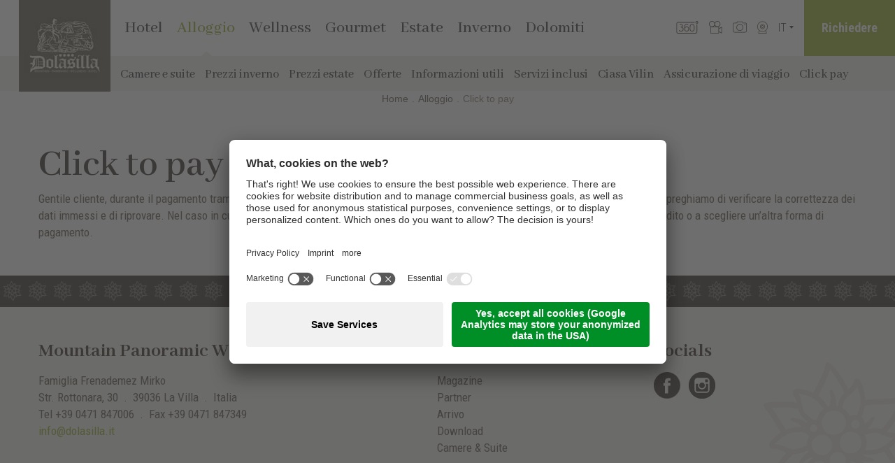

--- FILE ---
content_type: text/html; Charset=utf-8
request_url: https://www.dolasilla.it/it/alloggio/click-to-pay/89-0.html
body_size: 10393
content:
<!DOCTYPE html>
<html xmlns:fb="http://ogp.me/ns/fb#" >

	<head>
	
		<title>Click to pay - Hotel Dolasilla 4*</title>
		
		<meta http-equiv="content-type" content="text/html; charset=utf-8" />
		<meta http-equiv="content-language" content="it" />
		
		
		<link rel="alternate" hreflang="de" href="https://www.dolasilla.it/de/wohnen/click-to-pay/89-0.html" />
		<link rel="alternate" hreflang="it" href="https://www.dolasilla.it/it/alloggio/click-to-pay/89-0.html" />
		<link rel="alternate" hreflang="en" href="https://www.dolasilla.it/en/reside/click-to-pay/89-0.html" />
		<meta http-equiv="X-UA-Compatible" content="IE=edge" />

		<meta name="robots" content="index, follow" />
		
		<meta name="good-vibrations" content="by zeppelin www.zeppelin-group.com">
		
		<meta name="language" content="it" />
		<meta name="description" content="Click to pay Top hotel in una delle regione più favolose dell&apos;Alto Adige: Alta Badia! Escursioni e benessere per tutta la famiglia. Prernota ora!" />
		<meta name="publisher" content="Zeppelin Hotel Tech S.P.A. - www.zeppelinhotel.tech - BZ / Zeppelin Hotel Tech S.P.A. / Italia" />
		
		<meta name="viewport" content="width=device-width,initial-scale=1,maximum-scale=1">
		
		<link media="all" rel="stylesheet" href="https://cloud.zeppelin-group.com/page/71768036713/1b7b0d9286ad34795f66776bf98f53c9/aHR0cHM6Ly93d3cuZG9sYXNpbGxhLml0L2RlZmF1bHQvY3NzL2FsbC1iYTQ0MGVmMDQ5YzNhZjcyZjAxZmE2YWEwNTA1YTJhNi5jc3M=" type="text/css" />
		<link media="print" rel="stylesheet" href="https://cloud.zeppelin-group.com/page/71768036713/1b7b0d9286ad34795f66776bf98f53c9/aHR0cHM6Ly93d3cuZG9sYXNpbGxhLml0L2RlZmF1bHQvY3NzL3ByaW50LmNzcy==" type="text/css" />
		<link rel="canonical" href="https://www.dolasilla.it/it/alloggio/click-to-pay/89-0.html" />
		
		<link rel="shortcut icon" sizes="96x96" href="/images/favicons/favicon-96x96.png" />
		<link rel="shortcut icon" sizes="160x160" href="/images/favicons/favicon-160x160.png" />
		<link rel="shortcut icon" sizes="192x192" href="/images/favicons/favicon-192x192.png" />
		<link rel="shortcut icon" sizes="196x196" href="/images/favicons/favicon-196x196.png" />
		<link rel="shortcut icon" sizes="256x256" href="/images/favicons/favicon-256x256.png" />
		
		<link rel="apple-touch-icon" sizes="57x57" href="/images/favicons/apple-touch-icon-57x57.png" />
		<link rel="apple-touch-icon" sizes="60x60" href="/images/favicons/apple-touch-icon-60x60.png" />
		<link rel="apple-touch-icon" sizes="72x72" href="/images/favicons/apple-touch-icon-72x72.png" />
		<link rel="apple-touch-icon" sizes="76x76" href="/images/favicons/apple-touch-icon-76x76.png" />
		<link rel="apple-touch-icon" sizes="114x114" href="/images/favicons/apple-touch-icon-114x114.png" />
		<link rel="apple-touch-icon" sizes="120x120" href="/images/favicons/apple-touch-icon-120x120.png" />
		<link rel="apple-touch-icon" sizes="128x128" href="/images/favicons/apple-touch-icon-128x128.png" />
		<link rel="apple-touch-icon" sizes="144x144" href="/images/favicons/apple-touch-icon-144x144.png" />
		<link rel="apple-touch-icon" sizes="152x152" href="/images/favicons/apple-touch-icon-152x152.png" />
		<link rel="apple-touch-icon" sizes="180x180" href="/images/favicons/apple-touch-icon-180x180.png" />
		
		<meta name="msapplication-TileImage" sizes="144x144" content="/images/favicons/win8-tile-144x144.png"/>
		<meta name="msapplication-TileImage" sizes="310x310" content="/images/favicons/win8-tile-310x310.png"/>
		<meta name="msapplication-TileImage" sizes="150x150" content="/images/favicons/win8-tile-150x150.png"/>
		<meta name="msapplication-TileImage" sizes="310x150" content="/images/favicons/win8-tile-310x150.png"/>
		<meta name="msapplication-TileImage" sizes="70x70" content="/images/favicons/win8-tile-70x70.png"/>
		<meta name="msapplication-TileColor" content="#4C3B34"/>
		
		<script type="text/javascript">// <![CDATA[
		
			var bUserCentrics = true;
		
		// ]]></script>

	<script type="text/javascript">// <![CDATA[
var oWebConfigData = { "oTimestamps": { "lTimestampModified": 1768036713, "lTimestampModifiedCpLib": 1768813469, "lTimestampModifiedUnits": 1767344746 }, "lIconsVersion": 2, "sSvgUrl": "/default/1768036713_1768813469/t/svg/sprite.svg" }
	// ]]></script>

<script type="text/javascript">// <![CDATA[
	var aScriptManagerFunctions = [], bScrMngrLoaded = false; function onScrMngrLoaded(func) { bScrMngrLoaded ? func() : aScriptManagerFunctions.push(func); };
// ]]></script>

<script type="application/ld+json">[{"@context":"https:\/\/schema.org","@type":"LodgingBusiness","url":"https:\/\/www.dolasilla.it","logo":"https:\/\/www.dolasilla.it\/img\/sales-content\/191483ca-ea40-41c6-ac49-49fb8f497f92\/logo2017.png","address":{"@type":"PostalAddress","streetAddress":"Str. Rottonara, 30","addressLocality":"La Villa","postalCode":"39036","addressCountry":"IT"},"name":"Mountain Panoramic Wellness Hotel Dolasilla","telephone":"+39 0471 847006","image":"https:\/\/www.dolasilla.it\/img\/sales-content\/191483ca-ea40-41c6-ac49-49fb8f497f92\/logo2017.png"},{"@context":"https:\/\/schema.org","@type":"WebSite","name":"Mountain Panoramic Wellness Hotel Dolasilla","url":"https:\/\/www.dolasilla.it"},{"@context":"https:\/\/schema.org","@type":"Place","geo":{"@type":"GeoCoordinates","latitude":"46.58438873","longitude":"11.90057373"},"name":"Mountain Panoramic Wellness Hotel Dolasilla"}]</script>

		<script type="text/javascript" src="https://cloud.zeppelin-group.com/javascript/v136_296_277_73_267_261_260_262_263_269_292_313_291_266_271_293_257_268_270_272_223_275_255.js"></script>
		<script type="text/javascript" src="https://cloud.zeppelin-group.com/page/71768036713/1b7b0d9286ad34795f66776bf98f53c9/aHR0cHM6Ly93d3cuZG9sYXNpbGxhLml0L2RlZmF1bHQvanMvYWxsLTdhNzZkNGY3MTEyYTRmMTQzOTE4NjNiZDY0N2M2MmQ1Lmpz/1"></script>

<meta name="google-site-verification" content="oMy_rfN2vYZr-CsqKE9LWvJNens7tkoSG4Xu6r1TKBk" />

<!-- Google Tag Manager -->
<script>(function(w,d,s,l,i){w[l]=w[l]||[];w[l].push({'gtm.start':
new Date().getTime(),event:'gtm.js'});var f=d.getElementsByTagName(s)[0],
j=d.createElement(s),dl=l!='dataLayer'?'&l='+l:'';j.async=true;j.src=
'https://www.googletagmanager.com/gtm.js?id='+i+dl;f.parentNode.insertBefore(j,f);
})(window,document,'script','dataLayer','GTM-WF9Z4JC');</script>
<!-- End Google Tag Manager -->
<script id="usercentrics-cmp" data-settings-id="TOfeOxVCs" src="https://app.usercentrics.eu/browser-ui/latest/loader.js" async></script><meta property="og:title" content="Click to pay - Hotel Dolasilla 4*" /><meta property="og:url" content="https://www.dolasilla.it/it/alloggio/click-to-pay/89-0.html" /><meta property="og:description" content="Click to pay Top hotel in una delle regione più favolose dell&apos;Alto Adige: Alta Badia! Escursioni e benessere per tutta la famiglia. Prernota ora!" />
		<script src="https://tde9ceeec.emailsys1a.net/form/253/312/571d02dcc3/popup.js?_g=1733731972" async></script>

	</head>
		
	<body class="bgweb">
	
		<div class="outerFrame">
		
			<div class="frame">
			
<!--SpiderNoIndex-->
			
				<header class="pageheader bgheader" itemscope itemtype="http://schema.org/WPHeader">
				
					<div class="HeaderT1 desktop bgheader"><div class="logomenucontainer"><a class="logo" href="https://www.dolasilla.it/it/hotel-la-villa-alta-badia/1-0.html"><img class="desktop" src="/images/1768036713/t/design/logo.jpg" alt="Mountain Panoramic Wellness Hotel Dolasilla" /><img class="mobile" src="/images/1768036713/t/design/logo-mobile.png" alt="Mountain Panoramic Wellness Hotel Dolasilla" /></a><nav class="mainmenu" itemscope itemtype="http://schema.org/SiteNavigationElement"><ul class="menu reset"><li><a title="Hotel Alta Badia 4 stelle" href="https://www.dolasilla.it/it/hotel-alta-badia-4-stelle/26-0.html" itemprop="url">Hotel</a><ul><li><a itemprop="url" title="I Vostri albergatori" href="https://www.dolasilla.it/it/hotel/i-vostri-albergatori/82-0.html">I Vostri albergatori</a></li><li><a itemprop="url" title="360° Tour" href="https://www.dolasilla.it/it/hotel/360-tour/90-0.html">360° Tour</a></li><li><a itemprop="url" title="Storia" href="https://www.dolasilla.it/it/hotel-alta-badia-4-stelle/storia/27-0.html">Storia</a></li><li><a itemprop="url" title="Legenda" href="https://www.dolasilla.it/it/hotel-alta-badia-4-stelle/legenda/28-0.html">Legenda</a></li><li><a itemprop="url" title="Family Hotel Alta Badia" href="https://www.dolasilla.it/it/hotel-alta-badia-4-stelle/family-hotel/29-0.html">Mondo bambini</a></li><li><a itemprop="url" title="News" href="https://www.dolasilla.it/it/hotel-alta-badia-4-stelle/magazine/30-0.html">News</a></li></ul></li><li class="aktiv"><a title="Hotel Val Badia con piscina" href="https://www.dolasilla.it/it/alloggio/hotel-val-badia-con-piscina/32-0.html" itemprop="url">Alloggio</a><ul><li><a itemprop="url" title="Hotel Val Badia con piscina" href="https://www.dolasilla.it/it/alloggio/hotel-val-badia-con-piscina/32-0.html">Camere e suite</a></li><li><a itemprop="url" title="Prezzi inverno" href="https://www.dolasilla.it/it/alloggio/prezzi-inverno/34-0.html">Prezzi inverno</a></li><li><a itemprop="url" title="Prezzi estate" href="https://www.dolasilla.it/it/alloggio/prezzi-estate/33-0.html">Prezzi estate</a></li><li><a itemprop="url" title="Offerte" href="https://www.dolasilla.it/it/alloggio/offerte/35-0.html">Offerte</a></li><li><a itemprop="url" title="Informazioni utili" href="https://www.dolasilla.it/it/alloggio/informazioni-utili/37-0.html">Informazioni utili</a></li><li><a itemprop="url" title="Servizi inclusi" href="https://www.dolasilla.it/it/alloggio/servizi-inclusi/69-0.html">Servizi inclusi</a></li><li><a itemprop="url" title="Ciasa Vilin" href="https://www.dolasilla.it/it/alloggio/ciasa-vilin/38-0.html">Ciasa Vilin</a></li><li><a itemprop="url" title="Assicurazione di viaggio" href="https://www.dolasilla.it/it/alloggio/assicurazione-di-viaggio/70-0.html">Assicurazione di viaggio</a></li><li><a itemprop="url" title="Click pay" href="https://www.dolasilla.it/it/alloggio/click-pay/87-0.html">Click pay</a></li></ul></li><li><a title="SPA in Alta Badia" href="https://www.dolasilla.it/it/spa-alta-badia/50-0.html" itemprop="url">Wellness</a><ul><li><a itemprop="url" title="Mondo acquatico" href="https://www.dolasilla.it/it/spa-alta-badia/mondo-acquatico/51-0.html">Mondo acquatico</a></li><li><a itemprop="url" title="Area sauna" href="https://www.dolasilla.it/it/spa-alta-badia/area-sauna/52-0.html">Area sauna</a></li><li><a itemprop="url" title="Relax" href="https://www.dolasilla.it/it/spa-alta-badia/relax/53-0.html">Relax</a></li><li><a itemprop="url" title="Beauty" href="https://www.dolasilla.it/it/spa-alta-badia/beauty/54-0.html">Beauty</a></li><li><a itemprop="url" title="Fitness" href="https://www.dolasilla.it/it/spa-alta-badia/fitness/55-0.html">Fitness</a></li></ul></li><li><a title="Gourmet" href="https://www.dolasilla.it/it/gourmet/56-0.html" itemprop="url">Gourmet</a><ul><li><a itemprop="url" title="Cucina tradizionale" href="https://www.dolasilla.it/it/gourmet/cucina-tradizionale/57-0.html">Cucina tradizionale</a></li><li><a itemprop="url" title="Bar" href="https://www.dolasilla.it/it/gourmet/bar/58-0.html">Bar</a></li><li><a itemprop="url" title="Cantina" href="https://www.dolasilla.it/it/gourmet/cantina/59-0.html">Cantina</a></li></ul></li><li><a title="Family hotel La Villa" href="https://www.dolasilla.it/it/family-hotel-la-villa/39-0.html" itemprop="url">Estate</a><ul><li><a itemprop="url" title="Escursioni" href="https://www.dolasilla.it/it/family-hotel-la-villa/escursioni/40-0.html">Escursioni</a></li><li><a itemprop="url" title="Bicicletta" href="https://www.dolasilla.it/it/family-hotel-la-villa/bicicletta/41-0.html">Bicicletta</a></li><li><a itemprop="url" title="Attività" href="https://www.dolasilla.it/it/family-hotel-la-villa/attività/42-0.html">Attività</a></li><li><a itemprop="url" title="Summer Pass" href="https://www.dolasilla.it/it/family-hotel-la-villa/mountain-pass/43-0.html">Summer Pass</a></li></ul></li><li><a title="Hotel sulle piste Alta Badia" href="https://www.dolasilla.it/it/hotel-sulle-piste-alta-badia/44-0.html" itemprop="url">Inverno</a><ul><li><a itemprop="url" title="Sci" href="https://www.dolasilla.it/it/hotel-sulle-piste-alta-badia/sciare/45-0.html">Sci</a></li><li><a itemprop="url" title="Attività" href="https://www.dolasilla.it/it/hotel-sulle-piste-alta-badia/attività/80-0.html">Attività</a></li></ul></li><li><a title="La Villa nelle Dolomiti" href="https://www.dolasilla.it/it/la-villa-dolomiti/47-0.html" itemprop="url">Dolomiti</a><ul><li><a itemprop="url" title="La Villa nelle Dolomiti" href="https://www.dolasilla.it/it/la-villa-dolomiti/47-0.html">Dolomiti</a></li><li><a itemprop="url" title="Parchi naturali" href="https://www.dolasilla.it/it/la-villa-dolomiti/parchi-naturali/48-0.html">Parchi naturali</a></li><li><a itemprop="url" title="Alta Badia" href="https://www.dolasilla.it/it/la-villa-dolomiti/alta-badia/49-0.html">Alta Badia</a></li></ul></li></ul></nav></div><div class="rightcontent"><a href="https://www.dolasilla.it/it/hotel/360-tour/90-0.html" class="icon tour"><svg class="icon icon-tour" xmlns:xlink="http://www.w3.org/1999/xlink"><use xlink:href="#icon-tour" /></svg></a><a href="https://www.dolasilla.it/it/informazione/videogalleria/68-0.html" class="icon film"><svg class="icon icon-film" xmlns:xlink="http://www.w3.org/1999/xlink"><use xlink:href="#icon-film" /></svg></a><a href="https://www.dolasilla.it/it/informazione/fotogalleria/66-0.html" class="icon foto"><svg class="icon icon-foto" xmlns:xlink="http://www.w3.org/1999/xlink"><use xlink:href="#icon-foto" /></svg></a><a href="https://www.dolasilla.it/it/informazione/web-cam-la-villa/67-0.html" class="icon webcam"><svg class="icon icon-webcam" xmlns:xlink="http://www.w3.org/1999/xlink"><use xlink:href="#icon-webcam" /></svg></a><nav class="language" itemscope itemtype="http://schema.org/Language"><a onclick="oHeaderT1.toggleLangMenu();" class="active" itemprop="name" title="Click to pay">It</a><div class="languagemenu bgheader"><a itemprop="name" hreflang="de" href="https://www.dolasilla.it/de/wohnen/click-to-pay/89-0.html" title="Click to pay">De</a><a itemprop="name" hreflang="en" href="https://www.dolasilla.it/en/reside/click-to-pay/89-0.html" title="Click to pay">En</a></div></nav><div class="icons"><a href="tel:+39 0471 847006" class="phone"><svg class="icon icon-phone" xmlns:xlink="http://www.w3.org/1999/xlink"><use xlink:href="#icon-phone" /></svg></a><a href="https://www.dolasilla.it/it/informazione/arrivo/19-0.html" class="location"><svg class="icon icon-location" xmlns:xlink="http://www.w3.org/1999/xlink"><use xlink:href="#icon-location" /></svg></a></div><a onclick="oHeaderT1.toggleMobileMenu();" class="mobilemenubutton bgbar"><span class="bar bar1">&nbsp;</span><span class="bar bar2">&nbsp;</span><span class="bar bar3">&nbsp;</span><div class="text">Menu</div></a><a href="https://www.dolasilla.it/it/booking/richiedere/25-0.html" class="button button1 menurequest">Richiedere</a></div><div class="clear">&nbsp;</div><div class="submenubg bgheader2"></div><div class="clear">&nbsp;</div></div><div class="HeaderT1 mobilemenu bglist"><div class="requestbutton"><a href="https://www.dolasilla.it/it/booking/richiedere/25-0.html" class="button button1 menurequest">Richiedere</a></div><div class="innermobilemenu"><nav class="mobilemenu"><ul class="menu mobile reset"><li><a title="Hotel Alta Badia 4 stelle" href="https://www.dolasilla.it/it/hotel-alta-badia-4-stelle/26-0.html">Hotel</a><ul><li><a title="Hotel Alta Badia 4 stelle" href="https://www.dolasilla.it/it/hotel-alta-badia-4-stelle/26-0.html">Hotel</a></li><li><a title="I Vostri albergatori" href="https://www.dolasilla.it/it/hotel/i-vostri-albergatori/82-0.html">I Vostri albergatori</a></li><li><a title="360° Tour" href="https://www.dolasilla.it/it/hotel/360-tour/90-0.html">360° Tour</a></li><li><a title="Storia" href="https://www.dolasilla.it/it/hotel-alta-badia-4-stelle/storia/27-0.html">Storia</a></li><li><a title="Legenda" href="https://www.dolasilla.it/it/hotel-alta-badia-4-stelle/legenda/28-0.html">Legenda</a></li><li><a title="Family Hotel Alta Badia" href="https://www.dolasilla.it/it/hotel-alta-badia-4-stelle/family-hotel/29-0.html">Mondo bambini</a></li><li><a title="News" href="https://www.dolasilla.it/it/hotel-alta-badia-4-stelle/magazine/30-0.html">News</a></li></ul></li><li class="aktiv"><a title="Hotel Val Badia con piscina" href="https://www.dolasilla.it/it/alloggio/hotel-val-badia-con-piscina/32-0.html">Alloggio</a><ul><li><a title="Hotel Val Badia con piscina" href="https://www.dolasilla.it/it/alloggio/hotel-val-badia-con-piscina/32-0.html">Camere e suite</a></li><li><a title="Prezzi inverno" href="https://www.dolasilla.it/it/alloggio/prezzi-inverno/34-0.html">Prezzi inverno</a></li><li><a title="Prezzi estate" href="https://www.dolasilla.it/it/alloggio/prezzi-estate/33-0.html">Prezzi estate</a></li><li><a title="Offerte" href="https://www.dolasilla.it/it/alloggio/offerte/35-0.html">Offerte</a></li><li><a title="Informazioni utili" href="https://www.dolasilla.it/it/alloggio/informazioni-utili/37-0.html">Informazioni utili</a></li><li><a title="Servizi inclusi" href="https://www.dolasilla.it/it/alloggio/servizi-inclusi/69-0.html">Servizi inclusi</a></li><li><a title="Ciasa Vilin" href="https://www.dolasilla.it/it/alloggio/ciasa-vilin/38-0.html">Ciasa Vilin</a></li><li><a title="Assicurazione di viaggio" href="https://www.dolasilla.it/it/alloggio/assicurazione-di-viaggio/70-0.html">Assicurazione di viaggio</a></li><li><a title="Click pay" href="https://www.dolasilla.it/it/alloggio/click-pay/87-0.html">Click pay</a></li><li class="aktiv"><a title="Click to pay" href="https://www.dolasilla.it/it/alloggio/click-to-pay/89-0.html">Click to pay</a></li></ul></li><li><a title="SPA in Alta Badia" href="https://www.dolasilla.it/it/spa-alta-badia/50-0.html">Wellness</a><ul><li><a title="SPA in Alta Badia" href="https://www.dolasilla.it/it/spa-alta-badia/50-0.html">Wellness</a></li><li><a title="Mondo acquatico" href="https://www.dolasilla.it/it/spa-alta-badia/mondo-acquatico/51-0.html">Mondo acquatico</a></li><li><a title="Area sauna" href="https://www.dolasilla.it/it/spa-alta-badia/area-sauna/52-0.html">Area sauna</a></li><li><a title="Relax" href="https://www.dolasilla.it/it/spa-alta-badia/relax/53-0.html">Relax</a></li><li><a title="Beauty" href="https://www.dolasilla.it/it/spa-alta-badia/beauty/54-0.html">Beauty</a></li><li><a title="Fitness" href="https://www.dolasilla.it/it/spa-alta-badia/fitness/55-0.html">Fitness</a></li></ul></li><li><a title="Gourmet" href="https://www.dolasilla.it/it/gourmet/56-0.html">Gourmet</a><ul><li><a title="Gourmet" href="https://www.dolasilla.it/it/gourmet/56-0.html">Gourmet</a></li><li><a title="Cucina tradizionale" href="https://www.dolasilla.it/it/gourmet/cucina-tradizionale/57-0.html">Cucina tradizionale</a></li><li><a title="Bar" href="https://www.dolasilla.it/it/gourmet/bar/58-0.html">Bar</a></li><li><a title="Cantina" href="https://www.dolasilla.it/it/gourmet/cantina/59-0.html">Cantina</a></li></ul></li><li><a title="Family hotel La Villa" href="https://www.dolasilla.it/it/family-hotel-la-villa/39-0.html">Estate</a><ul><li><a title="Family hotel La Villa" href="https://www.dolasilla.it/it/family-hotel-la-villa/39-0.html">Estate</a></li><li><a title="Escursioni" href="https://www.dolasilla.it/it/family-hotel-la-villa/escursioni/40-0.html">Escursioni</a></li><li><a title="Bicicletta" href="https://www.dolasilla.it/it/family-hotel-la-villa/bicicletta/41-0.html">Bicicletta</a></li><li><a title="Attività" href="https://www.dolasilla.it/it/family-hotel-la-villa/attività/42-0.html">Attività</a></li><li><a title="Summer Pass" href="https://www.dolasilla.it/it/family-hotel-la-villa/mountain-pass/43-0.html">Summer Pass</a></li></ul></li><li><a title="Hotel sulle piste Alta Badia" href="https://www.dolasilla.it/it/hotel-sulle-piste-alta-badia/44-0.html">Inverno</a><ul><li><a title="Hotel sulle piste Alta Badia" href="https://www.dolasilla.it/it/hotel-sulle-piste-alta-badia/44-0.html">Inverno</a></li><li><a title="Sci" href="https://www.dolasilla.it/it/hotel-sulle-piste-alta-badia/sciare/45-0.html">Sci</a></li><li><a title="Attività" href="https://www.dolasilla.it/it/hotel-sulle-piste-alta-badia/attività/80-0.html">Attività</a></li></ul></li><li><a title="La Villa nelle Dolomiti" href="https://www.dolasilla.it/it/la-villa-dolomiti/47-0.html">Dolomiti</a><ul><li><a title="La Villa nelle Dolomiti" href="https://www.dolasilla.it/it/la-villa-dolomiti/47-0.html">Dolomiti</a></li><li><a title="Parchi naturali" href="https://www.dolasilla.it/it/la-villa-dolomiti/parchi-naturali/48-0.html">Parchi naturali</a></li><li><a title="Alta Badia" href="https://www.dolasilla.it/it/la-villa-dolomiti/alta-badia/49-0.html">Alta Badia</a></li></ul></li></ul></nav><div class="mobilemenufooter"><a href="https://www.dolasilla.it/it/hotel/360-tour/90-0.html" class="icon tour"><svg class="icon icon-tour" xmlns:xlink="http://www.w3.org/1999/xlink"><use xlink:href="#icon-tour" /></svg></a><a href="https://www.dolasilla.it/it/informazione/videogalleria/68-0.html" class="icon film"><svg class="icon icon-film" xmlns:xlink="http://www.w3.org/1999/xlink"><use xlink:href="#icon-film" /></svg></a><a href="https://www.dolasilla.it/it/informazione/fotogalleria/66-0.html" class="icon foto"><svg class="icon icon-foto" xmlns:xlink="http://www.w3.org/1999/xlink"><use xlink:href="#icon-foto" /></svg></a><a href="https://www.dolasilla.it/it/informazione/web-cam-la-villa/67-0.html" class="icon webcam"><svg class="icon icon-webcam" xmlns:xlink="http://www.w3.org/1999/xlink"><use xlink:href="#icon-webcam" /></svg></a><nav class="language" itemscope itemtype="http://schema.org/Language"><a onclick="oHeaderT1.toggleLangMenu();" class="active" itemprop="name" title="Click to pay">It</a><div class="languagemenu bgheader"><a itemprop="name" hreflang="de" href="https://www.dolasilla.it/de/wohnen/click-to-pay/89-0.html" title="Click to pay">De</a><a itemprop="name" hreflang="en" href="https://www.dolasilla.it/en/reside/click-to-pay/89-0.html" title="Click to pay">En</a></div></nav><div class="clear">&nbsp;</div></div></div><script type="text/javascript">$('div.HeaderT1 nav.mainmenu>ul>li').mouseenter(function () {oHeaderT1.subMenuOpen($(this));});$('div.HeaderT1 nav.mainmenu>ul>li').mouseleave(function () {oHeaderT1.subMenuClose($(this));});onScrMngrLoaded(function() {RespHelper.one('resize:change', function(){mobileLinksIn('header ul.menu.mobile');}, { lMaxWidth: 1023 });RespHelper.one('resize:change', function(){oHeaderT1.closeMobileMenu();mobileLinksOut('header ul.menu.mobile');}, { lMinWidth: 1024 });});</script></div><div class="clear">&nbsp;</div>
				
				</header>
				
				<div class="clear">&nbsp;</div>
				
				<div class="mitte">
<div class="BreadcrumbT1 small" itemprop="breadcrumb" id="BreadcrumbT1"><a title="Home" href="https://www.dolasilla.it/it/hotel-la-villa-alta-badia/1-0.html">Home</a><span class="dot">.</span><a title="Alloggio" href="https://www.dolasilla.it/it/alloggio/hotel-val-badia-con-piscina/32-0.html">Alloggio</a><span class="dot">.</span><span>Click to pay</span><div class="clear">&nbsp;</div></div><script type="application/ld+json">{"@context":"http:\/\/schema.org","@type":"BreadcrumbList","itemListElement":[{"@type":"ListItem","position":1,"item":{"@id":"https:\/\/www.dolasilla.it\/it\/hotel-la-villa-alta-badia\/1-0.html","name":"Home"}},{"@type":"ListItem","position":2,"item":{"@id":"https:\/\/www.dolasilla.it\/it\/alloggio\/hotel-val-badia-con-piscina\/32-0.html","name":"Alloggio"}},{"@type":"ListItem","position":3,"item":{"@id":"https:\/\/www.dolasilla.it\/it\/alloggio\/click-to-pay\/89-0.html","name":"Click to pay"}}]}</script>
<!--/SpiderNoIndex-->
					
					<div class="maincontent" itemprop="mainContentOfPage">
<div class="DepositT1Thanks centercontent"><h1>Click to pay</h1><p>Gentile cliente, durante il pagamento tramite carta di credito si sono verificati dei problemi e la transazione non è andata a buon fine. La preghiamo di verificare la correttezza dei dati immessi e di riprovare. Nel caso in cui il problema dovesse persistere, La invitiamo a verificare la disponibilità della Sua carta di credito o a scegliere un’altra forma di pagamento.</p></div>				
					</div>
					
<!--SpiderNoIndex-->
				
				</div>
				
				<footer class="pagefooter" itemscope itemtype="http://schema.org/WPFooter">
				
					<div class="FooterT1 bgfooter"><div class="segmenttop"></div><div class="footertop"><div class="centercontent"><address itemscope itemtype="http://schema.org/PostalAddress" id="organisation" itemprop="address"><div class="title name" itemprop="name"> Mountain Panoramic Wellness Hotel Dolasilla</div><div class="content"><div>Famiglia Frenademez Mirko</div><div itemprop="streetAddress">Str. Rottonara, 30&nbsp;&nbsp;.&nbsp;&nbsp;<span itemprop="postalCode">39036</span>&nbsp;<span itemprop="addressLocality">La Villa</span><span itemprop="addressCountry">&nbsp;&nbsp;.&nbsp;&nbsp;Italia</span></div><div>Tel&nbsp;<span itemprop="telephone">+39 0471 847006</span>&nbsp;&nbsp;.&nbsp;&nbsp;<span>Fax&nbsp;<span itemprop="fax">+39 0471 847349</span></div><div><span itemprop="email"><a id="f202601191204591728" title="Send an email to info@dolasilla.it"></a><script type="text/javascript">function f202601191204591728 () { CreateContactLinkById('f202601191204591728', 'it', 'dolasilla', 'info') }(typeof(onScrMngrLoaded) != 'undefined') ? onScrMngrLoaded(f202601191204591728) : f202601191204591728();</script></span></div></div></address><div class="links"><div class="title">Infos</div><div class="content"><div class="link"><a href="https://www.dolasilla.it/it/hotel-alta-badia-4-stelle/magazine/30-0.html">Magazine</a></div><div class="link"><a href="https://www.dolasilla.it/it/informazione/partner/21-0.html">Partner</a></div><div class="link"><a href="https://www.dolasilla.it/it/informazione/arrivo/19-0.html">Arrivo</a></div><div class="link"><a href="https://www.dolasilla.it/it/informazione/downloads/24-0.html">Download</a></div><div class="link"><a href="https://www.dolasilla.it/it/alloggio/hotel-val-badia-con-piscina/32-0.html">Camere &amp; Suite</a></div></div></div><div class="socials"><div class="title">Socials</div><div class="content"><picture data-json="{&quot;0&quot;:&quot;\/images\/content\/99254_11648_2_N_0_0_0_1360903\/fb.jpg&quot;}" title="" alt="facebook"><meta itemprop="image" content="/images/content/99254_11648_2_N_0_0_0_1360903/fb.jpg"><source src="/images/content/99254_11648_2_N_0_0_0_1360903/fb.jpg"><a target="_blank" title="facebook" href="https://www.facebook.com/dolasilla/"><noscript><img src="/images/content/99254_11648_2_N_0_0_0_1360903/fb.jpg" title="" alt="facebook"></noscript></a></picture><picture data-json="{&quot;0&quot;:&quot;\/images\/content\/99325_11648_2_N_0_0_0_1371643\/instagram-rund.fw.png&quot;}" title="" alt="Insta"><meta itemprop="image" content="/images/content/99325_11648_2_N_0_0_0_1371643/instagram-rund.fw.png"><source src="/images/content/99325_11648_2_N_0_0_0_1371643/instagram-rund.fw.png"><a target="_blank" title="Insta" href="https://www.instagram.com/hotel_dolasilla/"><noscript><img src="/images/content/99325_11648_2_N_0_0_0_1371643/instagram-rund.fw.png" title="" alt="Insta"></noscript></a></picture></div><div class="clear">&nbsp;</div></div></div><div class="clear">&nbsp;</div><div class="segment"><svg class="icon icon-footer-segment" xmlns:xlink="http://www.w3.org/1999/xlink"><use xlink:href="#icon-footer-segment" /></svg></div></div><div class="outernewsletter"><section class="NewsletterT1onpage bgbar"><div class="centercontent newsletteronpage clearafter"><form id="NewsletterT1OnPage" onsubmit="return false;" action="#" method="post"><div class="innerFormNlOnpage"><input id="NewsletterT1OnPagebOnpage" name="bOnpage" value="True" type="hidden" /><input id="NewsletterT1OnPagesFormName" name="sFormName" value="NewsletterT1OnPage" type="hidden" /><input id="NewsletterT1OnPagesFormGroupName" name="sFormGroupName" value="NewsletterT1" type="hidden" /><input id="NewsletterT1OnPagegReCaptchaResponse" name="gReCaptchaResponse" value="" type="hidden" /><div class="text"><div class="title">Newsletter</div><div class="subtitle medium1i">Notizie interessanti sull'hotel e sugli eventi nei dintorni.</div></div><div class="formright clearafter"><div class="row input checkbox"><div class="inputfield email"><input id="NewsletterT1OnPageEMail" name="EMail" value="Email" type="text" onfocus="NewsletterT1OnPage.loschen(NewsletterT1OnPageData, this, 'Email');" onblur="NewsletterT1OnPage.checkFormular(NewsletterT1OnPageData, this); NewsletterT1OnPage.restoreRequiredValue(this, 'Email'); " /></div><a class="senden button1" onclick="NewsletterT1OnPage.checkFormular(NewsletterT1OnPageData);NewsletterT1OnPage.createSpinnerIcon(this);">Anmelden</a><div class="checkboxfieldouter"><div class="checkboxfieldinner"><div class="checkboxfield"><svg xmlns:xlink="http://www.w3.org/1999/xlink" class="icon icon-checkbox"><use xlink:href="#icon-checkbox"/></svg><input id="NewsletterT1OnPagePrivacy" name="Privacy" onfocus="NewsletterT1OnPage.loschen(NewsletterT1OnPageData, this, 'null');" onclick="NewsletterT1OnPage.setCheckbox(event);this.onfocus();this.onblur();" onmousedown="NewsletterT1OnPage.setCheckbox(event);" onmouseout="NewsletterT1OnPage.setCheckbox(event);" onkeydown="NewsletterT1OnPage.setCheckbox(event);" onkeyup="NewsletterT1OnPage.setCheckbox(event);" type="checkbox" onblur="NewsletterT1OnPage.checkFormular(NewsletterT1OnPageData, this);" /></div><label class="label extralabel" for="NewsletterT1OnPagePrivacy"><a onclick="new OverlayJs().toggle({sAjaxUrl: 'https://www.dolasilla.it/it/informazione/informativa-privacy/17-0.html', oAjaxParam: { sSharedKey: 'PrivacyT1.Privacy', sType: 'newsletter' }});">Privacy (Info)</a></label><div class="clear">&nbsp;</div><div class="clear">&nbsp;</div></div><div class="clear">&nbsp;</div><div class="recaptcha" style="display: none;"><div id="NewsletterT1OnPagegaReCaptchaElement" class="g-recaptcha"></div></div></div></form><script type="text/javascript">var NewsletterT1OnPage;var NewsletterT1OnPageData;var NewsletterT1OnPageScrMngr;function NewsletterT1OnPageScrMngr () {NewsletterT1OnPage = new JsonFormular({sJsonFormName: 'NewsletterT1OnPage',lIconsVersion: 2,bReCaptcha: true,sReCaptchaWebsiteKey: '6Len6VcUAAAAAARyDdT-3M-0yVczkjgedLsa2wqw',sReCaptchaType: 'Invisible',sReCaptchaVersion: 'V2',sReCaptchaInitFunction: 'NewsletterT1OnPageScrMngrReCaptchaOnLoadCallback'});NewsletterT1OnPageData = {"FN":"NewsletterT1OnPage","GN":"NewsletterT1","FF":{"bOnpage":"","EMail":"","Privacy":"","sFormName":"","sFormGroupName":"","gReCaptchaResponse":""},"RF":{"EMail":"Email","Privacy":"null"},"FK":{},"IT":{},"DI":{},"FC":{"EMail":"email"},"AC":"","FA":"","SA":"NewsletterT1.Send","FV":"V2"};};(typeof(onScrMngrLoaded) != 'undefined') ? onScrMngrLoaded(NewsletterT1OnPageScrMngr) : NewsletterT1OnPageScrMngr();NewsletterT1OnPageScrMngrReCaptchaOnLoadCallback = function () { NewsletterT1OnPage.reCaptcha('render', NewsletterT1OnPageData); };NewsletterT1OnPageReCaptchaOnLoadCallback = function () { (typeof(onScrMngrLoaded) != 'undefined') ? onScrMngrLoaded(NewsletterT1OnPageScrMngrReCaptchaOnLoadCallback) : NewsletterT1OnPageScrMngrReCaptchaOnLoadCallback(); };NewsletterT1OnPageReCaptchaCallback = function () { NewsletterT1OnPage.reCaptcha('callback', NewsletterT1OnPageData); };NewsletterT1OnPageReCaptchaExpired = function () { NewsletterT1OnPage.reCaptcha('reset', NewsletterT1OnPageData); };NewsletterT1OnPageReCaptchaError = function () { NewsletterT1OnPage.reCaptcha('error', NewsletterT1OnPageData); };</script></div></section></div><div class="footerbottom"><div class="centercontent"><div class="contentleft"><span class="copyright">&copy;&nbsp;<span itemprop="copyrightYear">2026</span>&nbsp;<span itemprop="copyrightHolder">Mountain Panoramic Wellness Hotel Dolasilla</span>&nbsp;.&nbsp;<span itemprop="cincode">CIN: IT021006A13ZWMYJZ7</span></span><span class="dot">.</span><nav class="footernavi" itemscope itemtype="http://schema.org/SiteNavigationElement"><a itemprop="url" href="https://www.dolasilla.it/it/informazione/sitemap/15-0.html">Sitemap</a><span class="dot">.</span><a itemprop="url" href="https://www.dolasilla.it/it/informazione/credits/16-0.html">Credits</a><span class="dot">.</span><a itemprop="url" href="https://www.dolasilla.it/it/informazione/informativa-privacy/17-0.html">Informativa privacy</a><span class="dot">.</span><a onclick="UC_UI.showSecondLayer();">Impostazione dei Cookies</a></nav><span class="dot">.</span><a class="publisher" id="publisher" itemprop="publishingPrinciples" href="https://www.zeppelinhotel.tech" title="Zeppelin Hotel Tech | Websites, Onlinemarketing & Content" target="_blank">produced by <img src="/images/1768036713/t/logo/zeppelin.png" alt="Zeppelin Hotel Tech | Websites, Onlinemarketing & Content" /></a></div><div class="contentright"><picture data-json="{&quot;0&quot;:&quot;\/images\/content\/99361_11648_2_N_150_60_0_2350740\/superski.png&quot;}" title="" alt="Dolomiti Superski"><meta itemprop="image" content="/images/content/99361_11648_2_N_150_60_0_2350740/superski.png"><source src="/images/content/99361_11648_2_N_150_60_0_2350740/superski.png"><noscript><img src="/images/content/99361_11648_2_N_150_60_0_2350740/superski.png" title="" alt="Dolomiti Superski"></noscript></picture><picture data-json="{&quot;0&quot;:&quot;\/images\/content\/102969_11648_2_N_150_60_0_2350766\/selected-hotels.png&quot;}" title="" alt="SelectedHotels"><meta itemprop="image" content="/images/content/102969_11648_2_N_150_60_0_2350766/selected-hotels.png"><source src="/images/content/102969_11648_2_N_150_60_0_2350766/selected-hotels.png"><a target="_blank" title="SelectedHotels" href="https://www.selectedhotels.com/it"><noscript><img src="/images/content/102969_11648_2_N_150_60_0_2350766/selected-hotels.png" title="" alt="SelectedHotels"></noscript></a></picture><picture data-json="{&quot;0&quot;:&quot;\/images\/content\/99362_11648_2_N_150_60_0_1380937\/logo-suedtirol-2.gif&quot;}" title="" alt="Südtirol"><meta itemprop="image" content="/images/content/99362_11648_2_N_150_60_0_1380937/logo-suedtirol-2.gif"><source src="/images/content/99362_11648_2_N_150_60_0_1380937/logo-suedtirol-2.gif"><noscript><img src="/images/content/99362_11648_2_N_150_60_0_1380937/logo-suedtirol-2.gif" title="" alt="Südtirol"></noscript></picture></div><div class="clear">&nbsp;</div></div></div><script type="text/javascript">$('footer div.title').on('click', function () {$(this).next().slideToggle();});</script></div>
				
				</footer>
			
			</div>
			
			<div class="mobilegradient"></div>
		
		</div>
		
		<script type="text/javascript">// <![CDATA[
		
			onScrMngrLoaded(function() {
			
				oHeaderT1.fixedHeaderMenu($(window).scrollTop());
				
				$(window).scroll(function() {
				
					var lCurrentScroll = $(this).scrollTop();
					
					oHeaderT1.fixedHeaderMenu(lCurrentScroll);
				
				});
				
				if($('div.HeaderT1 nav.mainmenu>ul>li').hasClass('aktiv') && ($(window).width() >= 1024)) {
					$('div.HeaderT1 div.submenubg').show();
					$('header').addClass('submenuopen');
					$('div.mitte').addClass('morespacetop');
				}
				
				$('picture').convertPictureToImg();
				
				if (typeof($.fn.convertVideo) == 'function') {
					$('video[data-resize="true"]').convertVideo();
				}
			
			});
		
		// ]]></script>
		
		<link href="https://fonts.googleapis.com/css?family=Abhaya+Libre:500,600,700|Roboto+Condensed:300,400,700" rel="stylesheet"> 
		
		<script type="text/javascript">var oUsercentrics = {initEventListener: function() {var services = ['Issuu', 'YouTube Video', '360 Grad', 'skyline'];window.addEventListener('IframeServices', function (e) {if(e.detail && e.detail.event == "consent_status") {services.forEach(function(item, index, array) {if(e.detail[item] === true) {console.log(item + ' has consent');$('iframe[uc-src]:not([src])').each(function(){currentIframe = $(this);if (currentIframe.data('usercentrics') == item) {currentIframe.siblings('div.usercentrics-alertbox').remove();currentIframe.attr('src', currentIframe.attr('uc-src'));}});}else {console.log(item + ' has no consent');$('iframe[uc-src]').each(function(){currentIframe = $(this);if (currentIframe.data('usercentrics') == item) {currentIframe.removeAttr('src');currentIframe.siblings('div.usercentrics-alertbox').remove();$('<div class="usercentrics-alertbox bgcookies">' + 'Si prega di accettare i <a onclick="UC_UI.showSecondLayer()">' + item + '</a> cookie per visualizzare questo contenuto.' + '</div>').insertAfter(currentIframe);}});}});}});},updateUC () {if (UC_UI_IS_RENDERED) { UC_UI.acceptService(); }}};$(function() {oUsercentrics.initEventListener();});</script><!-- Google Tag Manager (noscript) -->
<noscript><iframe src="https://www.googletagmanager.com/ns.html?id=GTM-WF9Z4JC"
height="0" width="0" style="display:none;visibility:hidden"></iframe></noscript>
<!-- End Google Tag Manager (noscript) -->
	
<!--/SpiderNoIndex-->
	
	</body>
	
</html>


--- FILE ---
content_type: text/css; Charset=utf-8; Charset=UTF-8
request_url: https://cloud.zeppelin-group.com/page/71768036713/1b7b0d9286ad34795f66776bf98f53c9/aHR0cHM6Ly93d3cuZG9sYXNpbGxhLml0L2RlZmF1bHQvY3NzL2FsbC1iYTQ0MGVmMDQ5YzNhZjcyZjAxZmE2YWEwNTA1YTJhNi5jc3M=
body_size: 22741
content:
body,html{height:100%;}body,table,input,select,textarea{color:#746C61;font-family:'Roboto Condensed',sans-serif;font-size:17px;line-height:24px;}body{margin:0px 0px 0px 0px;padding:0px 0px 0px 0px;}table{border:0px;border-collapse:collapse;}table td,form{margin:0px 0px 0px 0px;padding:0px 0px 0px 0px;}a,body .link{color:#A4B346;font-weight:bold;cursor:pointer;text-decoration:none;}a:hover,body .link:hover{opacity:0.7;filter:alpha(opacity = 70);}img{border:0px;vertical-align:middle;}video{vertical-align:middle;}p{margin:0px 0px 0px 0px;padding:0px 0px 0px 0px;}@media all{body,table,input,select,textarea{color:#746C61;font-family:'Roboto Condensed',sans-serif;font-size:17px;line-height:24px;}body{-webkit-text-size-adjust:none;}address{font-style:normal;}hr{display:none;}h1,h2,h3,h4,h5,h6,h1 a,h2 a,h3 a,h4 a,h5 a,h6 a{margin:0px 0px 0px 0px;padding:0px 0px 0px 0px;text-decoration:none;}.t1large,.t1large a,.t1largei,.t1largei a{color:#504841;font-size:50px;line-height:65px;font-weight:bold;font-family:'Abhaya Libre',serif;}h1,h1 a,.t1,.t1 a,.t1i,.t1i a{color:#504841;font-size:55px;line-height:70px;font-weight:600;font-family:'Abhaya Libre',serif;}h2,h2 a,.t2,.t2 a,.t2i,.t2i a{color:#807360;font-size:28px;line-height:33px;font-weight:300;font-family:'Roboto Condensed',sans-serif;}h3,h3 a,.t3,.t3 a,.t3i,.t3i a{color:#504740;font-size:40px;line-height:40px;font-weight:bold;font-family:'Abhaya Libre',serif;}h4,h4 a,.t4,.t4 a,.t4i,.t4i a{color:#928A79;font-size:26px;line-height:30px;font-weight:normal;font-family:'Roboto Condensed',sans-serif;}h5,h5 a,.t5,.t5 a,.t5i,.t5i a{color:#978A7A;font-size:22px;line-height:26px;font-weight:normal;font-family:'Roboto Condensed',sans-serif;}h6,h6 a,.t6,.t6 a,.t6i,.t6i a{color:#918879;font-size:18px;line-height:22px;font-weight:normal;font-family:'Roboto Condensed',sans-serif;}.t1largei,.t1largei a{color:#FFFFFF;}.t1i,.t1i a{color:#FFFFFF;}.t2i,.t2i a{color:#FFFFFF;}.t3i,.t3i a{color:#FFFFFF;}.t4i,.t4i a{color:#FFFFFF;}.t5i,.t5i a{color:#FFFFFF;}.t6i,.t6i a{color:#FFFFFF;}.defaultFs,.defaulti{font-size:16px;line-height:24px;}.defaulti{color:#FFFFFF;}small,.small{font-size:14px;line-height:22px;}.medium1,.medium1i{font-size:18px;line-height:27px;}.medium1i{color:#FFFFFF;}.large1,.large1i{font-size:20px;line-height:26px;}.large1i{color:#FFFFFF;}.ttupper{text-transform:uppercase;}.ttlower{text-transform:lowercase;}.ttnone{text-transform:none;}a.back{}a.back:hover{}svg.icon{width:1.250000em;height:1.250000em;}svg.icon.icon-next,svg.icon.icon-prev,svg.icon.icon-up,svg.icon.icon-down{width:34px;height:49px;fill:#978A7A;}svg.icon.icon-next.bgicon,svg.icon.icon-prev.bgicon,svg.icon.icon-up.bgicon,svg.icon.icon-down.bgicon{fill:#FFFFFF;width:20px;height:35px;padding:3px 10px 3px 10px;}svg.icon.icon-next:hover,svg.icon.icon-prev:hover,svg.icon.icon-up:hover,svg.icon.icon-down:hover{fill:#2D2924;}ul{font-size:18px;line-height:27px;color:#928A79;margin:0px 0px 0px 0px;padding-left:16px;padding-right:8px;list-style-type:none;}ul li:before{content:'\025AA';color:#A4B447;font-size:20px;position:relative;top:0px;left:-8px;font-family:Arial,Helvetica,sans-serif;}ul li{position:relative;left:8px;text-indent:-8px;}ul li ul li{font-size:16px;line-height:24px;color:#756C62;}ul li ul li:before{color:#978A7A;}ol{margin:0px 0px 0px 0px;padding:0px 0px 0px 26px;}ol li{margin:0px 0px 0px 0px;padding:0px 0px 0px 0px;}ul.reset{padding:0px 0px 0px 0px;}ul.reset li:before{content:none;}ul.reset li{position:static;left:auto;text-indent:0px;}ul.reset li ul{padding:0px 0px 0px 0px;}*.icon1 ul,ul.icon1{font-size:16px;line-height:24px;margin:0px 0px 0px 0px;padding:0px 0px 0px 0px;list-style-type:none;}*.icon1 ul li,ul.icon1 li{margin:0px 0px 0px 0px;padding:0px 0px 0px 1.625000em;position:relative;text-indent:0px;line-height:1.562500em;}*.icon1 svg.icon.icon-next.bgicon{padding:4px 4px 4px 4px;width:0.500000em;height:0.500000em;}*.icon1 ul li:before,ul.icon1 li:before{content:none;}*.icon1 ul li svg.icon,ul.icon1 li svg.icon{position:absolute;left:0px;top:0.250000em;width:0.500000em;height:0.500000em;}table{width:100%;}table caption{font-size:20px;}table colgroup col{width:29.572650%;}table colgroup col:first-child{width:5.470085%;}table thead{border-bottom:solid 2px #BFBFBF;}table thead th{padding-top:6px;padding-bottom:6px;text-align:left;}table tfoot td{border-top:solid 1px #BFBFBF;padding-top:6px;padding-bottom:6px;}table tbody td{border-top:solid 1px #BFBFBF;padding-top:6px;padding-bottom:6px;}table tr *{padding-left:0.854701%;padding-right:0.854701%;}table tr *:first-child{padding-left:0.341880%;padding-right:0.341880%;}table.reset{width:auto;}table.reset caption{font-size:inherit;}table.reset colgroup col{width:auto;}table.reset thead{border-bottom:inherit;}table.reset thead th{padding-top:inherit;padding-bottom:inherit;text-align:inherit;}table.reset tfoot td{border-top:inherit;padding-top:inherit;padding-bottom:inherit;}table.reset tbody td{border-top:inherit;padding-top:inherit;padding-bottom:inherit;}table.reset tr *{padding-left:inherit;padding-right:inherit;}a.button1{background-color:#A4B447;color:#FFFFFF;display:inline-block;line-height:20px;font-size:17px;padding:13px 20px 12px 20px;text-align:center;}a.button1.small{font-size:14px;line-height:16px;padding:13px 14px 12px 14px;}a.button1.big{font-size:18px;line-height:21px;padding:14px 24px 14px 24px;}a.button1:hover{background-color:#626C2B;color:#999999;opacity:1;filter:alpha(opacity = 100);}a.button2{background-color:#444444;color:#FFFFFF;display:inline-block;line-height:32px;height:32px;padding:0px 20px 0px 20px;}a.button2.small{font-size:13px;line-height:26px;height:26px;padding:0px 14px 0px 14px;}a.button2.big{font-size:18px;line-height:40px;height:40px;padding:0px 24px 0px 24px;}a.button2:hover{-webkit-box-shadow:inset 0px 0px 4px 500px rgba(0,0,0,0.25);-moz-box-shadow:inset 0px 0px 4px 500px rgba(0,0,0,0.25);box-shadow:inset 0px 0px 4px 500px rgba(0,0,0,0.25);filter:progid:DXImageTransform.Microsoft.gradient(startColorstr='#40000000',endColorstr='#40000000',GradientType=0);}.bgweb{background-color:#FAFAF8;color:#756C62;}.bgweb2{background-color:#EFEFEF;color:#756C62;}.bgheader{background-color:#FFFFFF;color:#756C62;}.bgheader2{background-color:#EFEEE9;color:#756C62;}.bgmobile{background-color:#EFEEE9;color:#756C62;}.bgfooter{background-color:#EFEEE9;color:#756C62;}.bglist{background-color:#EFEEE9;color:#756C62;}.bgteaser{background-color:#EFEEE9;color:#756C62;}.bgusp{background-color:#EFEEE9;color:#756C62;}.bglistalternate{background-color:#E1DFD7;color:#756C62;}.bgteaseralternate{background-color:#E1DFD7;color:#756C62;}.bguspalternate{background-color:#E1DFD7;color:#756C62;}.bgbar{background-color:#756C62;color:#FFFFFF;}.bghighlight{background-color:#978A7A;color:#FFFFFF;}.bghighlight .borderBefore:before{border-color:#978A7A;}.bghighlight .borderAfter:after{border-color:#978A7A;}.bghighlight2{background-color:#A4B447;color:#FFFFFF;}.bghighlight2 .borderBefore:before{border-color:#A4B447;}.bghighlight2 .borderAfter:after{border-color:#A4B447;}.bggallerybox{background-color:rgba(70,61,49,0.8);color:#FFFFFF;}.bggallerygradienttopbottom{background:-moz-linear-gradient(top,rgba(0,0,0,0) 0%,rgba(0,0,0,0.65) 50%,rgba(0,0,0,0) 100%);background:-webkit-gradient(linear,left top,left bottom,color-stop(0%,rgba(0,0,0,0)),color-stop(50%,rgba(0,0,0,0.65)),color-stop(100%,rgba(0,0,0,0)));background:-webkit-linear-gradient(top,rgba(0,0,0,0) 0%,rgba(0,0,0,0.65) 50%,rgba(0,0,0,0) 100%);background:-o-linear-gradient(top,rgba(0,0,0,0) 0%,rgba(0,0,0,0.65) 50%,rgba(0,0,0,0) 100%);background:-ms-linear-gradient(top,rgba(0,0,0,0) 0%,rgba(0,0,0,0.65) 50%,rgba(0,0,0,0) 100%);background:linear-gradient(to bottom,rgba(0,0,0,0) 0%,rgba(0,0,0,0.65) 50%,rgba(0,0,0,0) 100%);filter:progid:DXImageTransform.Microsoft.gradient( startColorstr='#00000000',endColorstr='#00000000',GradientType=0 );color:#FFFFFF;}.bggallerygradienttop{background:-moz-linear-gradient(top,rgba(0,0,0,0) 0%,rgba(0,0,0,0.7) 100%);background:-webkit-gradient(linear,left top,left bottom,color-stop(0%,rgba(0,0,0,0)),color-stop(100%,rgba(0,0,0,0.8)));background:-webkit-linear-gradient(top,rgba(0,0,0,0) 0%,rgba(0,0,0,0.7) 100%);background:-o-linear-gradient(top,rgba(0,0,0,0) 0%,rgba(0,0,0,0.7) 100%);background:-ms-linear-gradient(top,rgba(0,0,0,0) 0%,rgba(0,0,0,0.7) 100%);background:linear-gradient(to bottom,rgba(0,0,0,0) 0%,rgba(0,0,0,0.7) 100%);filter:progid:DXImageTransform.Microsoft.gradient( startColorstr='#00000000',endColorstr='#B2000000',GradientType=0 );color:#FFFFFF;}.bggallerygradienttop2{background:-moz-linear-gradient(top,rgba(221,221,221,0) 0%,rgba(221,221,221,1) 100%);background:-webkit-gradient(linear,left top,left bottom,color-stop(0%,rgba(221,221,221,0)),color-stop(100%,rgba(221,221,221,1)));background:-webkit-linear-gradient(top,rgba(221,221,221,0) 0%,rgba(221,221,221,1) 100%);background:-o-linear-gradient(top,rgba(221,221,221,0) 0%,rgba(221,221,221,1) 100%);background:-ms-linear-gradient(top,rgba(221,221,221,0) 0%,rgba(221,221,221,1) 100%);background:linear-gradient(to bottom,rgba(221,221,221,0) 0%,rgba(221,221,221,1) 100%);filter:progid:DXImageTransform.Microsoft.gradient( startColorstr='#00dddddd',endColorstr='#dddddd',GradientType=0 );}.bggallerygradienttop3{background:-moz-linear-gradient(top,rgba(239,239,239,0) 0%,rgba(239,239,239,1) 100%);background:-webkit-gradient(linear,left top,left bottom,color-stop(0%,rgba(239,239,239,0)),color-stop(100%,rgba(239,239,239,1)));background:-webkit-linear-gradient(top,rgba(239,239,239,0) 0%,rgba(239,239,239,1) 100%);background:-o-linear-gradient(top,rgba(239,239,239,0) 0%,rgba(239,239,239,1) 100%);background:-ms-linear-gradient(top,rgba(239,239,239,0) 0%,rgba(239,239,239,1) 100%);background:linear-gradient(to bottom,rgba(239,239,239,0) 0%,rgba(239,239,239,1) 100%);filter:progid:DXImageTransform.Microsoft.gradient( startColorstr='#00EFEFEF',endColorstr='#EFEFEF',GradientType=0 );}.bgcookies{background-color:#dddddd;}.bgcookiesicon{background-color:#CCCCCC;color:#000000;}.bgicon{background-color:#978A7A;color:#FFFFFF;fill:#FFFFFF;padding:0.250000em;display:inline-block;}.bgbar .t1large,.bgbar .t1large a,.bgbar h1,.bgbar h1 a,.bgbar .t1,.bgbar .t1 a,.bgbar h2,.bgbar h2 a,.bgbar .t2,.bgbar .t2 a,.bgbar h3,.bgbar h3 a,.bgbar .t3,.bgbar .t3 a,.bgbar h4,.bgbar h4 a,.bgbar .t4,.bgbar .t4 a,.bgbar h5,.bgbar h5 a,.bgbar .t5,.bgbar .t5 a,.bgbar h6,.bgbar h6 a,.bgbar .t6,.bgbar .t6 a,.bghighlight a,.bghighlight .t1large,.bghighlight .t1large a.bghighlight h1,.bghighlight h1 a,.bghighlight .t1,.bghighlight .t1 a.bghighlight h2,.bghighlight h2 a,.bghighlight .t2,.bghighlight .t2 a,.bghighlight h3,.bghighlight h3 a,.bghighlight .t3,.bghighlight .t3 a,.bghighlight h4,.bghighlight h4 a,.bghighlight .t4,.bghighlight .t4 a,.bghighlight h5,.bghighlight h5 a,.bghighlight .t5,.bghighlight .t5 a,.bghighlight h6,.bghighlight h6 a,.bghighlight .t6,.bghighlight .t6 a,.bghighlight2 .t1large,.bghighlight2 .t1large a.bghighlight2 h1,.bghighlight2 h1 a,.bghighlight2 .t1,.bghighlight2 .t1 a.bghighlight2 h2,.bghighlight2 h2 a,.bghighlight2 .t2,.bghighlight2 .t2 a,.bghighlight2 h3,.bghighlight2 h3 a,.bghighlight2 .t3,.bghighlight2 .t3 a,.bghighlight2 h4,.bghighlight2 h4 a,.bghighlight2 .t4,.bghighlight2 .t4 a,.bghighlight2 h5,.bghighlight2 h5 a,.bghighlight2 .t5,.bghighlight2 .t5 a,.bghighlight2 h6,.bghighlight2 h6 a,.bghighlight2 .t6,.bghighlight2 .t6 a,.bggallerybox .t1large,.bggallerybox .t1large a,.bggallerybox h1,.bggallerybox h1 a,.bggallerybox .t1,.bggallerybox .t1 a,.bggallerybox h2,.bggallerybox h2 a,.bggallerybox .t2,.bggallerybox .t2 a,.bggallerybox h3,.bggallerybox h3 a,.bggallerybox .t3,.bggallerybox .t3 a,.bggallerybox h4,.bggallerybox h4 a,.bggallerybox .t4,.bggallerybox .t4 a,.bggallerybox h5,.bggallerybox h5 a,.bggallerybox .t5,.bggallerybox .t5 a,.bggallerybox h6,.bggallerybox h6 a,.bggallerybox .t6,.bggallerybox .t6 a,.bggallerygradienttopbottom .t1large,.bggallerygradienttopbottom .t1large a,.bggallerygradienttopbottom h1,.bggallerygradienttopbottom h1 a,.bggallerygradienttopbottom .t1,.bggallerygradienttopbottom .t1 a,.bggallerygradienttopbottom h2,.bggallerygradienttopbottom h2 a,.bggallerygradienttopbottom .t2,.bggallerygradienttopbottom .t2 a,.bggallerygradienttopbottom h3,.bggallerygradienttopbottom h3 a,.bggallerygradienttopbottom .t3,.bggallerygradienttopbottom .t3 a,.bggallerygradienttopbottom h4,.bggallerygradienttopbottom h4 a,.bggallerygradienttopbottom .t4,.bggallerygradienttopbottom .t4 a,.bggallerygradienttopbottom h5,.bggallerygradienttopbottom h5 a,.bggallerygradienttopbottom .t5,.bggallerygradienttopbottom .t5 a,.bggallerygradienttopbottom h6,.bggallerygradienttopbottom h6 a,.bggallerygradienttopbottom .t6,.bggallerygradienttopbottom .t6 a,.bggallerygradienttop .t1large,.bggallerygradienttop .t1large a,.bggallerygradienttop h1,.bggallerygradienttop h1 a,.bggallerygradienttop .t1,.bggallerygradienttop .t1 a,.bggallerygradienttop h2,.bggallerygradienttop h2 a,.bggallerygradienttop .t2,.bggallerygradienttop .t2 a,.bggallerygradienttop h3,.bggallerygradienttop h3 a,.bggallerygradienttop .t3,.bggallerygradienttop .t3 a,.bggallerygradienttop h4,.bggallerygradienttop h4 a,.bggallerygradienttop .t4,.bggallerygradienttop .t4 a,.bggallerygradienttop h5,.bggallerygradienttop h5 a,.bggallerygradienttop .t5,.bggallerygradienttop .t5 a,.bggallerygradienttop h6,.bggallerygradienttop h6 a,.bggallerygradienttop .t6,.bggallerygradienttop .t6 a{color:#FFFFFF;}.bglist.bgactive,.bglist.hover:hover,.bgteaser.bgactive,.bgteaser.hover:hover,.bgusp.bgactive,.bgusp.hover:hover,.bglistalternate.bgactive,.bglistalternate.hover:hover,.bgteaseralternate.bgactive,.bgteaseralternate.hover:hover,.bguspalternate.hover.bgactive,.bguspalternate.hover:hover,.bgbar.bgactive,.bgbar.hover:hover,.bggallerybox.bgactive,.bggallerybox.hover:hover,.bggallerygradienttopbottom.bgactive,.bggallerygradienttopbottom.hover:hover,.bggallerygradienttop.bgactive,.bggallerygradienttop.hover:hover,.bggallerygradienttop2.bgactive,.bggallerygradienttop2.hover:hover,.bghighlight.bgactive,.bghighlight.hover:hover,.bghighlight2.bgactive,.bghighlight2.hover:hover{cursor:pointer;-webkit-box-shadow:0px 0px 0px 0px rgba(0,0,0,0.1),inset 0px 0px 4px 500px rgba(0,0,0,0.1);-moz-box-shadow:0px 0px 0px 0px rgba(0,0,0,0.1),inset 0px 0px 4px 500px rgba(0,0,0,0.1);box-shadow:0px 0px 0px 0px rgba(0,0,0,0.1),inset 0px 0px 4px 500px rgba(0,0,0,0.1);filter:progid:DXImageTransform.Microsoft.Shadow(Strength=5,Direction=120,Color='#000000'),progid:DXImageTransform.Microsoft.gradient(startColorstr='#40000000',endColorstr='#40000000',GradientType=0);}.bglist.bgactive .bglist,.bglist.hover:hover .bglist,.bglist.bgactive .bglistalternate,.bglist.hover:hover .bglistalternate,.bglist.bgactive .bghighlight,.bglist.hover:hover .bghighlight,.bglist.bgactive .bghighlight2,.bglist.hover:hover .bghighlight2,.bgteaser.bgactive .bgteaser,.bgteaser.hover:hover .bgteaser,.bgteaser.bgactive .bgteaseralternate,.bgteaser.hover:hover .bgteaseralternate,.bgteaser.bgactive .bghighlight,.bgteaser.hover:hover .bghighlight,.bgteaser.bgactive .bghighlight2,.bgteaser.hover:hover .bghighlight2,.bgusp.bgactive .bgusp,.bgusp.hover:hover .bgusp,.bgusp.bgactive .bguspalternate,.bgusp.hover:hover .bguspalternate,.bgusp.bgactive .bghighlight,.bgusp.hover:hover .bghighlight,.bgusp.bgactive .bghighlight2,.bgusp.hover:hover .bghighlight2,.bglistalternate.bgactive .bglist,.bglistalternate.hover:hover .bglist,.bglistalternate.bgactive .bglistalternate,.bglistalternate.hover:hover .bglistalternate,.bglistalternate.bgactive .bghighlight,.bglistalternate.hover:hover .bghighlight,.bglistalternate.bgactive .bghighlight2,.bglistalternate.hover:hover .bghighlight2,.bgteaseralternate.bgactive .bgteaser,.bgteaseralternate.hover:hover .bgteaser,.bgteaseralternate.bgactive .bgteaseralternate,.bgteaseralternate.hover:hover .bgteaseralternate,.bgteaseralternate.bgactive .bghighlight,.bgteaseralternate.hover:hover .bghighlight,.bgteaseralternate.bgactive .bghighlight2,.bgteaseralternate.hover:hover .bghighlight2,.bguspalternate.bgactive .bgusp,.bguspalternate.hover:hover .bgusp,.bguspalternate.bgactive .bguspalternate,.bguspalternate.hover:hover .bguspalternate,.bguspalternate.bgactive .bghighlight,.bguspalternate.hover:hover .bghighlight,.bguspalternate.bgactive .bghighlight2,.bguspalternate.hover:hover .bghighlight2,.bgbar.bgactive .bgbar,.bgbar.hover:hover .bgbar,.bgbar.bgactive .bghighlight,.bgbar.hover:hover .bghighlight,.bgbar.bgactive .bghighlight2,.bgbar.hover:hover .bghighlight2,.bghighlight.bgactive .bghighlight,.bghighlight.hover:hover .bghighlight,.bghighlight.bgactive .bglist,.bghighlight.hover:hover .bglist,.bghighlight.bgactive .bgteaser,.bghighlight.hover:hover .bgteaser,.bghighlight.bgactive .bgusp,.bghighlight.hover:hover .bgusp,.bghighlight.bgactive .bglistalternate,.bghighlight.hover:hover .bglistalternate,.bghighlight.bgactive .bgteaseralternate,.bghighlight.hover:hover .bgteaseralternate,.bghighlight.bgactive .bguspalternate,.bghighlight.hover:hover .bguspalternate,.bghighlight.bgactive .bgbar,.bghighlight.hover:hover .bgbar,.bghighlight.bgactive .bghighlight2,.bghighlight.hover:hover .bghighlight2,.bghighlight2.bgactive .bghighlight2,.bghighlight2.hover:hover .bghighlight2,.bghighlight2.bgactive .bglist,.bghighlight2.hover:hover .bglist,.bghighlight2.bgactive .bgteaser,.bghighlight2.hover:hover .bgteaser,.bghighlight2.bgactive .bgusp,.bghighlight2.hover:hover .bgusp,.bghighlight2.bgactive .bglistalternate,.bghighlight2.hover:hover .bglistalternate,.bghighlight2.bgactive .bgteaseralternate,.bghighlight2.hover:hover .bgteaseralternate,.bghighlight2.bgactive .bguspalternate,.bghighlight2.hover:hover .bguspalternate,.bghighlight2.bgactive .bgbar,.bghighlight2.hover:hover .bgbar,.bghighlight2.bgactive .bghighlight,.bghighlight2.hover:hover .bghighlight{cursor:pointer;-webkit-box-shadow:inset 0px 0px 4px 500px rgba(0,0,0,0.1);-moz-box-shadow:inset 0px 0px 4px 500px rgba(0,0,0,0.1);box-shadow:inset 0px 0px 4px 500px rgba(0,0,0,0.1);filter:progid:DXImageTransform.Microsoft.gradient(startColorstr='#40000000',endColorstr='#40000000',GradientType=0);}.iconhover:hover{opacity:0.7;filter:alpha(opacity = 70);cursor:pointer;}.iconinverse{color:#FFFFFF;fill:#FFFFFF;}.hover{cursor:pointer;}.hover picture{position:relative;}.hover:hover picture:before{content:'';background-color:rgba(0,0,0,0.25);position:absolute;left:0px;top:0px;width:100%;height:100%;}.hover:hover .nohover{-webkit-box-shadow:none!important;-moz-box-shadow:none!important;box-shadow:none!important;filter:none!important;}.points1v{margin:0px 0px 0px 0px;padding:0px 0px 0px 0px;width:18px;}.points1v:after{content:'';clear:both;display:block;font-size:0px;height:0px;line-height:0px;overflow:hidden;text-indent:-100px;}.points1v li:before{content:none;}.points1v li{left:auto;position:static;text-indent:0px;}.points1v > *{background-color:#FFFFFF;float:left;display:inline;width:18px;height:18px;cursor:pointer;text-indent:-100px!important;overflow:hidden;-webkit-border-radius:9px;-moz-border-radius:9px;border-radius:9px;-webkit-box-shadow:inset 2px 2px 5px 0px rgba(0,0,0,0.75);-moz-box-shadow:inset 2px 2px 5px 0px rgba(0,0,0,0.75);box-shadow:inset 2px 2px 5px 0px rgba(0,0,0,0.75);}.points1v > * + *{margin-top:6px;}.points1v > *.active{background-color:#A4B447;}.points1h{margin:0px 0px 0px 0px;padding:0px 0px 0px 0px;}.points1h:after{content:'';clear:both;display:block;font-size:0px;height:0px;line-height:0px;overflow:hidden;text-indent:-100px;}.points1h li:before{content:none;}.points1h li{left:auto;position:static;text-indent:0px;}.points1h > *{background-color:#FFFFFF;float:left;display:inline;width:18px;height:18px;cursor:pointer;text-indent:-100px!important;overflow:hidden;-webkit-border-radius:9px;-moz-border-radius:9px;border-radius:9px;-webkit-box-shadow:inset 2px 2px 5px 0px rgba(0,0,0,0.75);-moz-box-shadow:inset 2px 2px 5px 0px rgba(0,0,0,0.75);box-shadow:inset 2px 2px 5px 0px rgba(0,0,0,0.75);}.points1h > * + *{margin-left:6px;}.points1h > *.active{background-color:#A4B447;}.points2v{margin:0px 0px 0px 0px;padding:0px 0px 0px 0px;width:30px;text-align:center;}.points2v:after{content:'';clear:both;display:block;font-size:0px;height:0px;line-height:0px;overflow:hidden;text-indent:-100px;}.points2v li:before{content:none;}.points2v li{left:auto;position:static;text-indent:0px;}.points2v > *{background-color:#FFFFFF;float:left;display:inline;line-height:30px;margin:0px 0px 12px 0px;width:30px;height:30px;cursor:pointer;}.points2v > * + *{margin-top:6px;}.points2v > *.active{-webkit-box-shadow:inset 0px 0px 4px 500px rgba(0,0,0,0.25);-moz-box-shadow:inset 0px 0px 4px 500px rgba(0,0,0,0.25);box-shadow:inset 0px 0px 4px 500px rgba(0,0,0,0.25);filter:progid:DXImageTransform.Microsoft.gradient(startColorstr='#40000000',endColorstr='#40000000',GradientType=0);}.points2h{margin:0px 0px 0px 0px;padding:0px 0px 0px 0px;text-align:center;}.points2h:after{content:'';clear:both;display:block;font-size:0px;height:0px;line-height:0px;overflow:hidden;text-indent:-100px;}.points2h li:before{content:none;}.points2h li{left:auto;position:static;text-indent:0px;}.points2h > *{background-color:#FFFFFF;float:left;display:inline;line-height:30px;margin:0px 6px 0px 0px;width:30px;height:30px;cursor:pointer;}.points2h > * + *{margin-left:6px;}.points2h > *.active{-webkit-box-shadow:inset 0px 0px 4px 500px rgba(0,0,0,0.25);-moz-box-shadow:inset 0px 0px 4px 500px rgba(0,0,0,0.25);box-shadow:inset 0px 0px 4px 500px rgba(0,0,0,0.25);filter:progid:DXImageTransform.Microsoft.gradient(startColorstr='#40000000',endColorstr='#40000000',GradientType=0);}.points3v{margin:0px 0px 0px 0px;padding:0px 0px 0px 0px;width:30px;text-align:center;}.points3v:after{content:'';clear:both;display:block;font-size:0px;height:0px;line-height:0px;overflow:hidden;text-indent:-100px;}.points3v li:before{content:none;}.points3v li{left:auto;position:static;text-indent:0px;}.points3v > *{border:solid 2px #FFFFFF;float:left;display:inline;margin:0px 0px 12px 0px;width:17px;height:17px;cursor:pointer;text-indent:-100px!important;overflow:hidden;}.points3v > * + *{margin-top:6px;}.points3v > *.active{background-color:#FFFFFF;}.points3h{margin:0px 0px 0px 0px;padding:0px 0px 0px 0px;text-align:center;}.points3h:after{content:'';clear:both;display:block;font-size:0px;height:0px;line-height:0px;overflow:hidden;text-indent:-100px;}.points3h li:before{content:none;}.points3h li{left:auto;position:static;text-indent:0px;}.points3h > *{border:solid 2px #FFFFFF;float:left;display:inline;margin:0px 6px 0px 0px;width:17px;height:17px;cursor:pointer;text-indent:-100px!important;overflow:hidden;}.points3h > * + *{margin-left:6px;}.points3h > *.active{background-color:#FFFFFF;}.tab1{background-color:#4C4C4C;color:#FFFFFF;line-height:32px;padding:0px 1.709402% 0px 1.709402%;width:28.205128%;height:32px;}.tab1.active{background-color:#A4B447;position:relative;}.tab1.active:before{content:'';position:absolute;left:24px;bottom:-9px;width:0px;height:0px;border-style:solid;border-width:9px 9.5px 0 9.5px;border-color:#A4B447 transparent transparent transparent;}.tab2{text-align:center;position:relative;}.tab2:before{content:'';background-color:#FFFFFF;position:absolute;left:0px;top:50%;margin-top:-1px;width:100%;height:2px;}.tab2 > *{display:inline-block;vertical-align:middle;color:#FFFFFF;border-color:#FFFFFF;background-color:#DDDDDD;border-style:solid;border-width:2px 1px;line-height:52px;width:29.059829%;height:52px;text-align:center;position:relative;}.tab2 > *:first-child{border-left-width:2px;-webkit-border-top-left-radius:9px;-webkit-border-bottom-left-radius:9px;border-top-left-radius:9px;border-bottom-left-radius:9px;}.tab2 > *:last-child{border-right-width:2px;-webkit-border-top-right-radius:9px;-webkit-border-bottom-right-radius:9px;border-top-right-radius:9px;border-bottom-right-radius:9px;}.tab2 > *.active{background-color:#FFFFFF;color:#A4B447;}.tab3{cursor:pointer;position:relative;background-color:#4C4C4C;color:#FFFFFF;font-size:20px;line-height:60px;padding:0px 1.709402% 0px 1.709402%;width:31.623932%;height:60px;text-align:center;-webkit-transition:all 400ms;transition:all 400ms;}.tab3:hover,.tab3.active{background-color:#A4B447;}.tab3:before{content:'';position:absolute;left:50%;margin-left:-10.5px;width:0px;height:0px;border-style:solid;opacity:0;filter:alpha(opacity = 0);-webkit-transition:all 400ms;transition:all 400ms;}.tab3.arrowtop:before{top:-9px;border-width:0px 10.5px 10px 10.5px;border-color:transparent transparent #A4B447 transparent;}.tab3.arrowbottom:before{bottom:-9px;border-width:10px 10.5px 0 10.5px;border-color:#A4B447 transparent transparent transparent;}.tab3.active:before{opacity:1;filter:alpha(opacity = 100);}.paging{margin:20px auto;text-align:center;}.paging1{}.paging1 a,.paging1 span{display:inline-block;vertical-align:middle;color:#AAAAAA;font-size:14px;margin:0px 2px 0px 2px;}.paging1 a:hover,.paging1 span{color:#A4B447;}.paging1 .prev{margin-right:4px;width:0px;height:0px;border-style:solid;border-width:5.5px 7px 5.5px 0;border-color:transparent #A4B447 transparent transparent;}.paging1 span.prev{border-color:transparent #AAAAAA transparent transparent;}.paging1 .next{margin-left:4px;width:0px;height:0px;border-style:solid;border-width:5.5px 0 5.5px 7px;border-color:transparent transparent transparent #A4B447;}.paging1 span.next{border-color:transparent transparent transparent #AAAAAA;}.paging2{}.paging2 a{display:inline-block;vertical-align:middle;background-color:#ECEBE6;color:#6A5E5B;font-size:14px;line-height:25px;margin:0px 3px 0px 3px;width:25px;height:25px;text-align:center;-webkit-border-radius:12.5px;-moz-border-radius:12.5px;border-radius:12.5px;}.paging2 a:hover,.paging2 a.active{background-color:#978A7A;color:#FFFFFF;}.paging2 a.prev{background-color:#A4B447;color:#FFFFFF;position:relative;}.paging2 a.prev:before{content:'';position:absolute;left:50%;top:50%;margin-top:-6px;margin-left:-5px;width:0px;height:0px;border-style:solid;border-width:6px 8px 6px 0;border-color:transparent #ffffff transparent transparent;}.paging2 a.prev:after{content:'';position:absolute;left:50%;top:50%;margin-top:-5px;margin-left:-3px;width:0px;height:0px;border-style:solid;border-width:5px 7px 5px 0;border-color:transparent #A4B447 transparent transparent;}.paging2 a.next{background-color:#A4B447;color:#FFFFFF;position:relative;}.paging2 a.next:before{content:'';position:absolute;right:50%;top:50%;margin-top:-6px;margin-right:-5px;width:0px;height:0px;border-style:solid;border-width:6px 0 6px 8px;border-color:transparent transparent transparent #ffffff;}.paging2 a.next:after{content:'';position:absolute;right:50%;top:50%;margin-top:-5px;margin-right:-3px;width:0px;height:0px;border-style:solid;border-width:5px 0 5px 7px;border-color:transparent transparent transparent #A4B447;}.paging3{}.paging3 a{display:inline-block;vertical-align:middle;background-color:#ECEBE6;color:#6A5E5B;font-size:14px;line-height:28px;margin:0px 3px 0px 3px;width:28px;height:28px;text-align:center;}.paging3 a:hover,.paging3 a.active{background-color:#978A7A;color:#FFFFFF;}.paging3 a.prev{background-color:#A4B447;color:#FFFFFF;position:relative;}.paging3 a.prev:before{content:'';position:absolute;left:50%;top:50%;margin-top:-5.5px;margin-left:-3.5px;width:0px;height:0px;border-style:solid;border-width:5.5px 7px 5.5px 0;border-color:transparent #ffffff transparent transparent;}.paging3 a.prev:after{content:'';position:absolute;left:50%;top:50%;margin-top:-4.5px;margin-left:-1.5px;width:0px;height:0px;border-style:solid;border-width:4.5px 6px 4.5px 0;border-color:transparent #A4B447 transparent transparent;}.paging3 a.next{background-color:#A4B447;color:#FFFFFF;position:relative;}.paging3 a.next:before{content:'';position:absolute;right:50%;top:50%;margin-top:-5.5px;margin-right:-3.5px;width:0px;height:0px;border-style:solid;border-width:5.5px 0 5.5px 7px;border-color:transparent transparent transparent #ffffff;}.paging3 a.next:after{content:'';position:absolute;right:50%;top:50%;margin-top:-4.5px;margin-right:-1.5px;width:0px;height:0px;border-style:solid;border-width:4.5px 0 4.5px 6px;border-color:transparent transparent transparent #A4B447;}.paging4{font-size:14px;line-height:34px;background-color:#E9E9E9;width:100%;height:34px;text-align:center;}.paging4 a,.paging4 span{display:inline-block;vertical-align:middle;color:#BABABA;}.paging4 a:hover,.paging4 span{color:#A4B447;}.paging4 a.prev{float:left;display:inline;color:#A4B447;padding-left:24px;position:relative;}.paging4 a.prev:before{content:'';position:absolute;left:9px;top:50%;margin-top:-6px;width:0px;height:0px;border-style:solid;border-width:6px 7px 6px 0;border-color:transparent #A4B447 transparent transparent;}.paging4 a.prev:after{content:'';position:absolute;left:11px;top:50%;margin-top:-5px;width:0px;height:0px;border-style:solid;border-width:5px 6px 5px 0;border-color:transparent #E9E9E9 transparent transparent;}.paging4 a.next{float:right;display:inline;color:#A4B447;padding-right:24px;position:relative;}.paging4 a.next:before{content:'';position:absolute;right:9px;top:50%;margin-top:-6px;width:0px;height:0px;border-style:solid;border-width:6px 0 6px 7px;border-color:transparent transparent transparent #A4B447;}.paging4 a.next:after{content:'';position:absolute;right:11px;top:50%;margin-top:-5px;width:0px;height:0px;border-style:solid;border-width:5px 0 5px 6px;border-color:transparent transparent transparent #E9E9E9;}.paging5{}.paging5 a{display:inline-block;vertical-align:middle;color:#AAAAAA;font-size:14px;margin:0px 2px 0px 2px;}.paging5 a:hover,.paging5 a.active{color:#A4B447;}.paging5 a.first{margin-right:4px;width:0px;height:0px;border-style:solid;border-width:5.5px 7px 5.5px 0;border-color:transparent #969797 transparent transparent;}.paging5 a.first:before{content:'';display:block;background-color:#969797;margin-top:-5.5px;width:1px;height:10px;}.paging5 a.prev{margin-right:4px;width:0px;height:0px;border-style:solid;border-width:5.5px 7px 5.5px 0;border-color:transparent #969797 transparent transparent;}.paging5 a.next{margin-left:4px;width:0px;height:0px;border-style:solid;border-width:5.5px 0 5.5px 7px;border-color:transparent transparent transparent #969797;}.paging5 a.last{margin-left:4px;width:0px;height:0px;border-style:solid;border-width:5.5px 0 5.5px 7px;border-color:transparent transparent transparent #969797;}.paging5 a.last:after{content:'';display:block;background-color:#969797;margin-top:-5.5px;width:1px;height:10px;}}@media (max-width:1023px){body{font-size:15px;line-height:20px;}.t1large,.t1large a,.t1largei,.t1largei a{font-size:35px;line-height:42px;}h1,h1 a,.t1,.t1 a,.t1i,.t1i a{font-size:35px;line-height:42px;}h2,h2 a,.t2,.t2 a,.t2i,.t2i a{font-size:22px;line-height:30px;}h3,h3 a,.t3,.t3 a,.t3i,.t3i a{font-size:30px;line-height:36px;}h4,h4 a,.t4,.t4 a,.t4i,.t4i a{font-size:20px;line-height:25px;}h5,h5 a,.t5,.t5 a,.t5i,.t5i a{font-size:18px;line-height:22px;}h6,h6 a,.t6,.t6 a,.t6i,.t6i a{font-size:16px;line-height:20px;}.defaultFs,.defaulti{font-size:15px;line-height:20px;}.small1,.small1i{font-size:14px;line-height:18px;}.medium1,.medium1i{font-size:16px;line-height:24px;}.large1,.large1i{font-size:18px;line-height:26px;}}@media (max-width:480px){body{font-size:14px;line-height:20px;}.t1large,.t1large a,.t1largei,.t1largei a{font-size:26px;line-height:32px;}h1,h1 a,.t1,.t1 a,.t1i,.t1i a{font-size:26px;line-height:32px;}h2,h2 a,.t2,.t2 a,.t2i,.t2i a{font-size:20px;line-height:26px;}h3,h3 a,.t3,.t3 a,.t3i,.t3i a{font-size:24px;line-height:30px;}h4,h4 a,.t4,.t4 a,.t4i,.t4i a{font-size:18px;line-height:28px;}h5,h5 a,.t5,.t5 a,.t5i,.t5i a{font-size:17px;line-height:22px;}h6,h6 a,.t6,.t6 a,.t6i,.t6i a{font-size:16px;line-height:20px;}.defaultFs,.defaulti{font-size:14px;line-height:20px;}.small1,.small1i{font-size:13px;line-height:18px;}.medium1,.medium1i{font-size:15px;line-height:22px;}.large1,.large1i{font-size:17px;line-height:26px;}}@media all{form{margin:0px 0px 0px 0px;}form div.row{clear:both;margin:0px 0px 6px 0px;}form label.label{width:47.368421%;float:left;display:inline;margin:8px 1.315789% 0px 0px;padding:0px 0px 0px 0px;}form label.ort{display:none;}form label.pflichtfeld{font-weight:bold;}form textarea:focus,form input:focus{border:0px;outline:0px;}form div.inputfield input,form div.calendarfield input{width:100%;height:34px;line-height:34px;color:#888888;border:1px solid #cdcdcd;padding:0px 0px 0px 0px;text-indent:8px;position:relative;z-index:2;-webkit-box-sizing:border-box;box-sizing:border-box;-webkit-border-radius:2px;border-radius:2px;-webkit-appearance:none;}form div.row.requiredinfobox div.requiredinfotext{text-align:right;margin-right:6px;}form div.row.input div.inputfield,form div.row.calendar div.calendarfield{width:51.315789%;float:left;display:inline;padding:2px 2px;position:relative;color:#888888;-webkit-box-sizing:border-box;box-sizing:border-box;-webkit-border-radius:2px;border-radius:2px;}form div.row.input div.inputfield.plz{width:15.789474%;}form div.row.input div.inputfield.ort{width:34.210526%;margin:0px 0px 0px 1.315789%;}form div.row.input div.disabled input{background-color:#FFFFFF;}form div.row.calendar div.calendarfield a.kalenderopener{width:21px;height:19px;position:absolute;right:10px;top:8px;z-index:2;}form div.selectfield span.field{width:100%;height:100%;background-color:#FFFFFF;color:#888888;border:solid 1px #cdcdcd;line-height:34px;display:block;-webkit-box-sizing:border-box;box-sizing:border-box;-webkit-border-radius:2px;border-radius:2px;}form div.selectfield span.field span.selecticon{position:absolute;right:28px;top:24px;}form div.selectfield span.field span.selecticon.selecticonsvg{top:12px;}form div.selectfield span.field span.selecticon.selecticonsvg svg{width:15px;height:15px;}form div.selectfield span.field span.selecticon div,form div.selectfield span.field span.selecticon svg{position:absolute!important;left:0px!important;top:0px!important;}form div.selectfield span.field span.selecticon:before{content:'';position:absolute;left:0px;bottom:0px;width:0px;height:0px;border-style:solid;border-width:10px 7px 0 7px;border-color:#000000 transparent transparent transparent;}form div.selectfield span.field span.selecticon.selecticonsvg:before{content:'';position:static;border:0px;}form div.selectfield select{position:absolute;left:0px;top:0px;width:100%;height:100%;margin:0px 0px 0px 0px;padding:0px 0px 0px 0px;border:0px;opacity:0.0;filter:alpha(opacity = 0);z-index:2;}form div.selectfield span.select{display:block;height:100%;margin:0px 24px 0px 8px;position:relative;overflow:hidden;white-space:nowrap;}form div.selectfield span.field div.okicon,form div.selectfield span.field div.erroricon{right:20px;}form div.row.select div.selectfield{width:51.315789%;height:38px;line-height:34px;float:left;display:inline;padding:2px 2px;position:relative;-webkit-box-sizing:border-box;box-sizing:border-box;-webkit-border-radius:2px;border-radius:2px;}form textarea.textarea{color:#888888;border:1px solid #cdcdcd;padding:0px 0px 0px 0px;}form div.row div.textarea{width:51.315789%;display:inline;float:left;padding:2px 2px;position:relative;-webkit-box-sizing:border-box;box-sizing:border-box;}form div.row div.textarea textarea{width:100%;float:left;display:inline;margin:0px 0px 0px 0px;padding:4px 8px 4px 8px;height:4.333em;-webkit-box-sizing:border-box;box-sizing:border-box;-webkit-border-radius:2px;border-radius:2px;-webkit-appearance:none;}form div.checkboxfield input{position:relative;margin:0px 0px 0px 0px;padding:0px 0px 0px 0px;width:1em;height:1em;z-index:2;opacity:0.0;filter:alpha(opacity = 0);}form div.checkboxfield span{position:absolute;left:0px;top:0px;display:block;width:1em;height:1em;font-size:1em;line-height:1px;z-index:1;}form div.checkboxfield svg{position:absolute;left:0px;top:0px;display:block;width:1em;height:1em;font-size:1em;line-height:1px;z-index:1;}form div.row.checkbox label.label{margin-top:0px;}form div.row.checkbox div.checkboxfield{float:left;display:inline;margin:3px 0px 0px 2px;position:relative;}form div.row.checkbox div.checkboxfield div.erroricon{position:absolute;right:-24px;top:-2px;margin-top:0px;}form div.row.checkbox div.errorV5 div.erroricon{top:-2px;}form div.row.checkbox div.errorV6 div.erroricon{top:-4px;}form div.row.checkbox div.checkboxfield div.formtextV1{top:-33px;left:-8px;z-index:3;}form div.row.checkbox div.checkboxfield div.formtextV2,form div.row.checkbox div.checkboxfield div.formtextV5,form div.row.checkbox div.checkboxfield div.formtextV6{top:-3px;}form div.row.checkbox div.checkboxfield div.formtextV3,form div.row.checkbox div.checkboxfield div.formtextV4{width:200px;}form div.row.checkbox div.checkboxfield div.okicon{position:absolute;right:-24px;top:-1px;margin-top:0px;}form div.row.checkbox div.checkboxfield div.okicon *{position:relative;}form div.row.checkbox label.extralabel{float:left;margin:0px 0px 0px 4px;width:auto;}form div.row.checkbox div.error + label.extralabel{margin:0px 0px 0px 28px;}form div.row.checkbox div.errorV5 + label.extralabel{margin:0px 0px 0px 4px;}form div.row.checkbox div.errorV6 + label.extralabel{margin:0px 0px 0px 4px;}form div.radiofield input{position:relative;margin:0px 0px 0px 0px;padding:0px 0px 0px 0px;width:100%;height:100%;z-index:2;opacity:0.0;filter:alpha(opacity = 0);}form div.radiofield span{position:absolute;left:0px;top:0px;display:block;width:100%;height:100%;font-size:1px;line-height:1px;z-index:1;}form div.radiofield svg{position:absolute;left:0px;top:0px;display:block;width:1em;height:1em;font-size:1em;line-height:1px;z-index:1;}form div.radiofield span svg{width:100%;height:100%;font-size:1px;}form div.row.radio label.label{margin-top:0px;}form div.row.radio div.radiofield{width:16px;height:16px;float:left;display:inline;margin:3px 0px 0px 0px;position:relative;}form div.row.radio div.radiofield div.erroricon{position:absolute;right:-28px;top:-2px;margin-top:0px;}form div.row.radio div.radiofield div.formtextV1{top:-34px;left:-9px;z-index:3;}form div.row.radio div.radiofield div.formtextV2,form div.row.radio div.radiofield div.formtextV5,form div.row.radio div.radiofield div.formtextV6{top:-3px;}form div.row.radio label.extralabel{float:left;margin:0px 0px 0px 4px;width:auto;}form div.row.radio div.error + label.extralabel{margin:0px 0px 0px 28px;}form div.row.radio div.errorV5 + label.extralabel{margin:0px 0px 0px 4px;}form div.row.radio div.errorV6 + label.extralabel{margin:0px 0px 0px 4px;}form div.uploadfield iframe{width:128px;height:128px;position:absolute;right:0px;top:0px;opacity:0.0;filter:alpha(opacity = 0);z-index:3;}form div.uploadfield div.status{position:absolute;left:-5px;top:1px;width:30px;height:28px;overflow:hidden;}form div.uploadfield div.status0{position:absolute;left:1px;top:1px;width:30px;height:28px;overflow:hidden;}form div.uploadfield div.status1{position:absolute;left:1px;top:1px;width:30px;height:28px;overflow:hidden;}form div.uploadfield div.status2{position:absolute;left:1px;top:1px;width:30px;height:28px;overflow:hidden;}form div.uploadfield div.status3{position:absolute;left:1px;top:1px;width:30px;height:28px;overflow:hidden;}form div.uploadfield div.button{width:100%;height:100%;}form div.row.upload{}form div.row.upload div.uploadfield{width:51.315789%;height:32px;float:left;display:inline;padding:2px 2px;position:relative;-webkit-box-sizing:border-box;box-sizing:border-box;-webkit-border-radius:2px;border-radius:2px;}form div.row.upload div.uploadfieldcontainer{float:left;display:inline;width:100%;height:100%;line-height:2.000000em;color:#888888;border:1px solid #cdcdcd;padding:0px 0px 0px 0px;text-indent:3px;position:relative;z-index:2;-webkit-box-sizing:border-box;box-sizing:border-box;-webkit-border-radius:2px;border-radius:2px;}form div.uploadfieldcontainer div.uploadbutton{background:transparent;position:absolute;right:-1px;top:1px;width:30px;height:28px;overflow:hidden;z-index:2;cursor:pointer;}form div.uploadfieldcontainer div.uploadname{position:absolute;left:-30px;top:0px;text-indent:55px;width:100%;height:100%;display:block;overflow:hidden;line-height:27px;}form div .active{background-color:transparent;}form div .activeV1,form div .activeV2,form div .activeV7{background-color:#d1e5f0;}form div .activeV1 input,form div .activeV1 textarea,form div .activeV2 input,form div .activeV2 textarea,form div .activeV7 input,form div .activeV7 textarea{border-color:#93bdd5;color:inherit;}form div .active div.formtextV1{color:#FFFFFF;position:absolute;left:0px;top:-32px;padding:0px 10px 0px 10px;font-size:11px;line-height:25px;height:25px;white-space:nowrap;background:#93bdd5;background:-webkit-gradient(linear,left top,left bottom,color-stop(0%,#d1e5f0),color-stop(100%,#93bdd5));background:-webkit-linear-gradient(top,#d1e5f0 0%,#93bdd5 100%);background:-o-linear-gradient(top,#d1e5f0 0%,#93bdd5 100%);background:-ms-linear-gradient(top,#d1e5f0 0%,#93bdd5 100%);background:linear-gradient(to bottom,#d1e5f0 0%,#93bdd5 100%);-webkit-border-radius:2px;-moz-border-radius:2px;border-radius:2px;z-index:2;}form div .active div.formtextV1 div{position:absolute;left:10px;bottom:-8px;width:15px;height:8px;line-height:1px;}form div .active div.formtextV2{color:#FFFFFF;position:absolute;left:100%;top:4px;margin:0px 0px 0px 8px;padding:0px 10px 0px 10px;font-size:11px;line-height:25px;height:25px;white-space:nowrap;background:#93bdd5;background:-webkit-gradient(linear,left top,left bottom,color-stop(0%,#d1e5f0),color-stop(100%,#93bdd5));background:-webkit-linear-gradient(top,#d1e5f0 0%,#93bdd5 100%);background:-o-linear-gradient(top,#d1e5f0 0%,#93bdd5 100%);background:-ms-linear-gradient(top,#d1e5f0 0%,#93bdd5 100%);background:linear-gradient(to bottom,#d1e5f0 0%,#93bdd5 100%);-webkit-border-radius:2px;-moz-border-radius:2px;border-radius:2px;z-index:2;}form div .active div.formtextV2 div{position:absolute;left:-4px;top:8px;width:5px;height:9px;line-height:1px;}form div .active div.formtextV3{color:#4d4848;font-size:11px;line-height:15px;background-color:#e1e1e1;clear:both;position:relative;left:0px;top:-2px;padding:0px 10px 0px 10px;clear:both;-webkit-border-bottom-right-radius:3px;-webkit-border-bottom-left-radius:3px;border-bottom-right-radius:3px;border-bottom-left-radius:3px;}form div .active div.formtextV4{color:#4d4848;font-size:11px;line-height:15px;background-color:#e1e1e1;clear:both;position:relative;left:0px;top:4px;padding:0px 10px 0px 10px;clear:both;-webkit-border-radius:3px;border-radius:3px;}form div .active div.formtextV3 div,form div .active div.formtextV4 div{padding:10px 0px 8px 0px;}form div .error{background:transparent;}form div .errorV1,form div .errorV2{background-color:#f4c4cf;}form div .errorV1 input,form div .errorV1 textarea,form div .errorV2 input,form div .errorV2 textarea,form div .errorV7 input,form div .errorV7 textarea{border-color:#d5889a;color:#d5889a;}form div .errorV4 input,form div .errorV4 textarea,form div .errorV5 span.field,form div .errorV5 input,form div .errorV5 textarea{border-color:#eaa9a4;color:#d5889a;}form div .errorV6 span.field,form div .errorV6 input,form div .errorV6 textarea{color:#555555;border-color:#f3c7c3;background-color:#f3c7c3;}form div div.erroricon{display:none;}form div .error div.erroricon{display:block;position:absolute;right:10px;top:50%;margin-top:-12px;z-index:2;}form div .calendarfield.error div.erroricon{right:34px;}form div .error div.erroricon *{position:relative;}form div .error div.erroricon div{width:18px;height:18px;line-height:1px;}form div .error div.erroricon svg{fill:#D93D5F;}form div .errorV5 div.erroricon{right:-30px!important;width:22px;height:18px;padding:0px 0px 0px 0px;line-height:1px;}form div .errorV5 div.erroricon:before{content:'';position:absolute;left:0px;top:0px;width:0px;height:0px;border-style:solid;border-width:0px 14px 22px 14px;border-color:transparent transparent #CA2B4D transparent;}form div .errorV5 div.erroricon svg{fill:#FFFFFF;width:15px;height:15px;margin-left:7px;margin-top:5px;}form div .errorV6 div.erroricon{right:-40px!important;top:50%;width:18px;height:24px;padding:0px 0px 0px 0px;line-height:1px;background-color:#990000;}form div .errorV6 div.erroricon:before{content:'';position:absolute;left:-11px;bottom:0px;width:0px;height:0px;border-style:solid;border-width:12px 12px 12px 0px;border-color:transparent #990000 transparent transparent;}form div .errorV6 div.erroricon svg{fill:#FFFFFF;width:12px;height:12px;margin-top:7px;margin-left:2px;}form div .error div.formtextV1{color:#FFFFFF;position:absolute;left:0px;top:-32px;padding:0px 10px 0px 10px;font-size:11px;line-height:25px;height:25px;white-space:nowrap;background:#c62649;background:-webkit-gradient(linear,left top,left bottom,color-stop(0%,#e14668),color-stop(100%,#c62649));background:-webkit-linear-gradient(top,#e14668 0%,#c62649 100%);background:-o-linear-gradient(top,#e14668 0%,#c62649 100%);background:-ms-linear-gradient(top,#e14668 0%,#c62649 100%);background:linear-gradient(to bottom,#e14668 0%,#c62649 100%);-webkit-border-radius:2px;-moz-border-radius:2px;border-radius:2px;z-index:2;}form div .error div.formtextV1 div{position:absolute;left:7px;bottom:-5px;width:15px;height:8px;line-height:1px;}form div .error div.formtextV1 div:before{content:'';position:absolute;left:0px;bottom:0px;width:0px;height:0px;border-style:solid;border-width:6px 6px 0 6px;border-color:#CA2B4D transparent transparent transparent;}form div .error div.formtextV2{color:#FFFFFF;position:absolute;left:100%;top:4px;margin:0px 0px 0px 8px;padding:0px 10px 0px 10px;font-size:11px;line-height:25px;height:25px;white-space:nowrap;background:#c62649;background:-webkit-gradient(linear,left top,left bottom,color-stop(0%,#e14668),color-stop(100%,#c62649));background:-webkit-linear-gradient(top,#e14668 0%,#c62649 100%);background:-o-linear-gradient(top,#e14668 0%,#c62649 100%);background:-ms-linear-gradient(top,#e14668 0%,#c62649 100%);background:linear-gradient(to bottom,#e14668 0%,#c62649 100%);-webkit-border-radius:2px;-moz-border-radius:2px;border-radius:2px;z-index:2;}form div .error div.formtextV2 div{position:absolute;left:-4px;top:12px;width:5px;height:6px;line-height:1px;}form div .error div.formtextV2 div:before{content:'';position:absolute;left:0px;bottom:0px;width:0px;height:0px;border-style:solid;border-width:6px 6px 6px 0px;border-color:transparent #D33558 transparent transparent;}form div .error div.formtextV3{color:#a6504a;font-size:11px;line-height:15px;background-color:#f2bdb9;clear:both;position:relative;left:0px;top:-2px;padding:0px 10px 0px 10px;clear:both;-webkit-border-bottom-right-radius:3px;-webkit-border-bottom-left-radius:3px;border-bottom-right-radius:3px;border-bottom-left-radius:3px;}form div .error div.formtextV4{color:#a6504a;font-size:11px;line-height:15px;background-color:#f2bdb9;clear:both;position:relative;left:0px;top:4px;padding:0px 10px 0px 10px;clear:both;-webkit-border-radius:3px;border-radius:3px;}form div .error div.formtextV7{color:#a6504a;font-size:11px;line-height:15px;background-color:#f2bdb9;clear:both;position:relative;left:0px;top:4px;padding:0px 10px 0px 10px;clear:both;-webkit-border-radius:3px;border-radius:3px;}form div .error div.formtextV3 div,form div .error div.formtextV4 div,form div .error div.formtextV7 div{padding:10px 0px 8px 0px;}form div .error div.formtextV5{color:#d93b5e;font-size:12px;line-height:24px;position:absolute;right:10px;top:6px;padding:0px 10px 0px 10px;height:24px;white-space:nowrap;z-index:2;}form div .error div.formtextV6{color:#990000;font-size:12px;line-height:24px;position:absolute;right:10px;top:6px;padding:0px 10px 0px 10px;height:24px;white-space:nowrap;z-index:2;}form div .ok input,form div .ok textarea{color:inherit;}form div .ok div.okicon{position:absolute;right:3px;top:50%;margin-top:-10px;padding:0px 5px 0px 3px;z-index:2;}form div .calendarfield.ok div.okicon{right:34px;}form div .ok div.okicon *{position:relative;}form div .ok div.okicon div{width:20px;height:20px;line-height:1px;position:relative;}form div .ok div.okicon div svg{width:100%;height:100%;fill:#0F870F;}form div .okV6 div.okicon{right:-40px;top:50%;width:18px;height:24px;padding:0px 0px 0px 0px;line-height:1px;background-color:#0C7054;}form div .okV6 div.okicon:before{content:'';position:absolute;left:-11px;bottom:0px;width:0px;height:0px;border-style:solid;border-width:12px 12px 12px 0px;border-color:transparent #0C7054 transparent transparent;}form div .okV6 div.okicon svg{fill:#FFFFFF;width:15px;height:15px;margin-top:5px;margin-left:0px;}form div .ok div.formtextV3{color:#3f8370;font-size:11px;line-height:15px;background-color:#c9e6de;clear:both;position:relative;left:0px;top:-2px;padding:0px 10px 0px 10px;clear:both;-webkit-border-bottom-right-radius:3px;-webkit-border-bottom-left-radius:3px;border-bottom-right-radius:3px;border-bottom-left-radius:3px;}form div .ok div.formtextV4{color:#3f8370;font-size:11px;line-height:15px;background-color:#c9e6de;clear:both;position:relative;left:0px;top:4px;padding:0px 10px 0px 10px;clear:both;-webkit-border-radius:3px;border-radius:3px;}form div .ok div.formtextV3 div,form div .ok div.formtextV4 div{padding:10px 0px 8px 0px;}form div.formspace{clear:both;height:34px;overflow:hidden;text-indent:-100px;}form a.senden{float:right;margin:15px 3px 0px 0px;}form a.senden.clicked{position:relative;}form a.senden.clicked span{opacity:0.5;filter:alpha(opacity = 50);}form a.senden.clicked span.spinner{color:#000000;font-size:2px;z-index:10;position:absolute;left:50%;top:50%;width:24px;height:24px;margin:-12px 0px 0px -12px;opacity:1.0;filter:alpha(opacity = 100);animation:spin 1.6s linear infinite;-webkit-animation:spin 1.6s linear infinite;-moz-animation:spin 1.6s linear infinite;}form a.senden.clicked span.spinner svg{width:100%;height:100%;opacity:0.5;filter:alpha(opacity = 50);}}@keyframes spin{100%{-webkit-transform:rotate(360deg);transform:rotate(360deg);}}@media (max-width:530px){form label.label{width:100%;margin:0px 0px 0.333333em 0px;}form div.row.input div.inputfield,form div.row.calendar div.calendarfield,form div.row div.textarea,form div.row.select div.selectfield{width:100%;padding:0.125em 0.416667% 0.125em 0.416667%;margin:0px 0px 0.333333em 0px;}form div.row.input div.inputfield.plz{width:33.333333%;}form div.row.input div.inputfield.ort{width:62.500000%;margin:0px 0px 0px 2.083333%}}@media all{div.kalendercontainer{z-index:100;}div.kalender{background-color:#FFFFFF;border:solid 1px #AAAAAA;width:240px;position:absolute;-webkit-border-radius:4px;-khtml-border-radius:4px;-moz-border-radius:4px;border-radius:4px;z-index:100;}div.kalender a.prev{position:absolute;left:5px;top:5px;background:url(/aHR0cHM6Ly93d3cuZG9sYXNpbGxhLml0L2RlZmF1bHQvY3NzL2FsbC1iYTQ0MGVmMDQ5YzNhZjcyZjAxZmE2YWEwNTA1YTJhNi5jc3M=/h-1b7b0d9286ad34795f66776bf98f53c9/071768036713/images/kalender/kalender-date-prev.png) no-repeat center center;display:block;width:24px;height:24px;text-decoration:none;cursor:pointer;text-indent:-50px;overflow:hidden;}div.kalender a.prev:hover{background:url(/aHR0cHM6Ly93d3cuZG9sYXNpbGxhLml0L2RlZmF1bHQvY3NzL2FsbC1iYTQ0MGVmMDQ5YzNhZjcyZjAxZmE2YWEwNTA1YTJhNi5jc3M=/h-1b7b0d9286ad34795f66776bf98f53c9/071768036713/images/kalender/kalender-date-prev-hover.png) no-repeat center center;left:4px;top:4px;border:solid 1px #999999;-webkit-border-radius:4px;-khtml-border-radius:4px;-moz-border-radius:4px;border-radius:4px;}div.kalender a.next{position:absolute;right:5px;top:5px;background:url(/aHR0cHM6Ly93d3cuZG9sYXNpbGxhLml0L2RlZmF1bHQvY3NzL2FsbC1iYTQ0MGVmMDQ5YzNhZjcyZjAxZmE2YWEwNTA1YTJhNi5jc3M=/h-1b7b0d9286ad34795f66776bf98f53c9/071768036713/images/kalender/kalender-date-next.png) no-repeat center center;display:block;width:24px;height:24px;text-decoration:none;cursor:pointer;text-indent:-50px;overflow:hidden;}div.kalender a.next:hover{background:url(/aHR0cHM6Ly93d3cuZG9sYXNpbGxhLml0L2RlZmF1bHQvY3NzL2FsbC1iYTQ0MGVmMDQ5YzNhZjcyZjAxZmE2YWEwNTA1YTJhNi5jc3M=/h-1b7b0d9286ad34795f66776bf98f53c9/071768036713/images/kalender/kalender-date-next-hover.png) no-repeat center center;right:4px;top:4px;border:solid 1px #999999;-webkit-border-radius:4px;-khtml-border-radius:4px;-moz-border-radius:4px;border-radius:4px;}div.kalender a.calendarclose{position:absolute;right:-8px;top:-8px;width:17px;height:17px;cursor:pointer;text-decoration:none;background:url(/aHR0cHM6Ly93d3cuZG9sYXNpbGxhLml0L2RlZmF1bHQvY3NzL2FsbC1iYTQ0MGVmMDQ5YzNhZjcyZjAxZmE2YWEwNTA1YTJhNi5jc3M=/h-1b7b0d9286ad34795f66776bf98f53c9/071768036713/images/kalender/kalender-close.png) no-repeat 0px 0px;overflow:hidden;text-indent:-100px;}div.kalender div.kalenderbox{float:left;display:inline;padding:0px 0px 10px 0px;width:240px;}div.kalender div.kalenderbox b{background:url(/aHR0cHM6Ly93d3cuZG9sYXNpbGxhLml0L2RlZmF1bHQvY3NzL2FsbC1iYTQ0MGVmMDQ5YzNhZjcyZjAxZmE2YWEwNTA1YTJhNi5jc3M=/h-1b7b0d9286ad34795f66776bf98f53c9/071768036713/images/kalender/kalender-date.png) repeat-x center center #CCCCCC;border:solid 1px #AAAAAA;color:#222222;font-size:13px;line-height:25px;display:block;margin:2px 2px 2px 2px;padding:2px 0px 2px 0px;-webkit-border-radius:4px;-khtml-border-radius:4px;-moz-border-radius:4px;border-radius:4px;text-align:center;}div.kalender div.kalenderbox table{margin:0px 0px 0px 10px;float:left;display:inline;width:217px;}div.kalender div.kalenderbox table th{color:#3C3C3C;text-align:center;width:31px;height:31px;padding:0px 0px 0px 0px;font-size:16px;}div.kalender div.kalenderbox table td{border:0px;color:#FFFFFF;text-align:center;width:31px;height:31px;padding:0px 0px 0px 0px;font-size:16px;}div.kalender div.kalenderbox table td a{background:url(/aHR0cHM6Ly93d3cuZG9sYXNpbGxhLml0L2RlZmF1bHQvY3NzL2FsbC1iYTQ0MGVmMDQ5YzNhZjcyZjAxZmE2YWEwNTA1YTJhNi5jc3M=/h-1b7b0d9286ad34795f66776bf98f53c9/071768036713/images/kalender/kalender-td-default.png) repeat-x center center #E6E6E6;border:solid 1px #D3D3D3;color:#555555;line-height:27px;display:block;margin:2px 0px 0px 2px;width:27px;height:27px;text-decoration:none;}div.kalender div.kalenderbox table td a:hover{background:url(/aHR0cHM6Ly93d3cuZG9sYXNpbGxhLml0L2RlZmF1bHQvY3NzL2FsbC1iYTQ0MGVmMDQ5YzNhZjcyZjAxZmE2YWEwNTA1YTJhNi5jc3M=/h-1b7b0d9286ad34795f66776bf98f53c9/071768036713/images/kalender/kalender-td-hover.png) repeat-x center center #DADADA;border:solid 1px #999999;color:#212121;}div.kalender div.kalenderbox table td span{background:url(/aHR0cHM6Ly93d3cuZG9sYXNpbGxhLml0L2RlZmF1bHQvY3NzL2FsbC1iYTQ0MGVmMDQ5YzNhZjcyZjAxZmE2YWEwNTA1YTJhNi5jc3M=/h-1b7b0d9286ad34795f66776bf98f53c9/071768036713/images/kalender/kalender-td-default.png) repeat-x center center #E6E6E6;border:solid 1px #D3D3D3;color:#555555;opacity:0.35;filter:alpha(opacity = 35);line-height:27px;display:block;margin:2px 0px 0px 2px;width:27px;height:27px;text-decoration:none;}div.kalender div.kalenderbox table td.heute{color:#785547;}div.kalender div.kalenderbox table td.heute a{background:#FFFFFF;border:solid 1px #D3D3D3;color:#363636;}div.kalender div.kalenderbox table td a.selectstart{background:#50742F;color:#FFFFFF;border:2px solid #345F0D;border-right:none;width:auto;height:25px;line-height:25px;opacity:1.0;filter:alpha(opacity = 100);}div.kalender div.kalenderbox table td a.selected{background:#A9BF00;color:#FFFFFF;border-top:2px solid #345F0D;border-bottom:2px solid #345F0D;height:26px;line-height:26px;opacity:1.0;filter:alpha(opacity = 100);}div.kalender div.kalenderbox table td a.selectend{background:url(/aHR0cHM6Ly93d3cuZG9sYXNpbGxhLml0L2RlZmF1bHQvY3NzL2FsbC1iYTQ0MGVmMDQ5YzNhZjcyZjAxZmE2YWEwNTA1YTJhNi5jc3M=/h-1b7b0d9286ad34795f66776bf98f53c9/071768036713/images/kalender/date-delete.png) no-repeat right top #50742F;color:#FFFFFF;border:2px solid #345F0D;border-left:none;width:auto;height:26px;line-height:26px;opacity:1.0;filter:alpha(opacity = 100);}div.kalender div.kalenderbox table td div.kalenderopen{float:left;position:relative;width:0px;height:0px;}div.kalender a.prev{position:absolute;left:30px;top:5px;background:url(/aHR0cHM6Ly93d3cuZG9sYXNpbGxhLml0L2RlZmF1bHQvY3NzL2FsbC1iYTQ0MGVmMDQ5YzNhZjcyZjAxZmE2YWEwNTA1YTJhNi5jc3M=/h-1b7b0d9286ad34795f66776bf98f53c9/071768036713/images/kalender/kalender-date-prev.png) no-repeat center center;display:block;width:24px;height:24px;text-decoration:none;cursor:pointer;text-indent:-50px;overflow:hidden;}div.kalender a.prev:hover{background:url(/aHR0cHM6Ly93d3cuZG9sYXNpbGxhLml0L2RlZmF1bHQvY3NzL2FsbC1iYTQ0MGVmMDQ5YzNhZjcyZjAxZmE2YWEwNTA1YTJhNi5jc3M=/h-1b7b0d9286ad34795f66776bf98f53c9/071768036713/images/kalender/kalender-date-prev-hover.png) no-repeat center center;left:29px;top:4px;border:solid 1px #999999;-webkit-border-radius:4px;-khtml-border-radius:4px;-moz-border-radius:4px;border-radius:4px;}div.kalender a.next{position:absolute;right:30px;top:5px;background:url(/aHR0cHM6Ly93d3cuZG9sYXNpbGxhLml0L2RlZmF1bHQvY3NzL2FsbC1iYTQ0MGVmMDQ5YzNhZjcyZjAxZmE2YWEwNTA1YTJhNi5jc3M=/h-1b7b0d9286ad34795f66776bf98f53c9/071768036713/images/kalender/kalender-date-next.png) no-repeat center center;display:block;width:24px;height:24px;text-decoration:none;cursor:pointer;text-indent:-50px;overflow:hidden;}div.kalender a.next:hover{background:url(/aHR0cHM6Ly93d3cuZG9sYXNpbGxhLml0L2RlZmF1bHQvY3NzL2FsbC1iYTQ0MGVmMDQ5YzNhZjcyZjAxZmE2YWEwNTA1YTJhNi5jc3M=/h-1b7b0d9286ad34795f66776bf98f53c9/071768036713/images/kalender/kalender-date-next-hover.png) no-repeat center center;right:29px;top:4px;border:solid 1px #999999;-webkit-border-radius:4px;-khtml-border-radius:4px;-moz-border-radius:4px;border-radius:4px;}div.kalender a.prevyear{position:absolute;left:5px;top:5px;background:url(/aHR0cHM6Ly93d3cuZG9sYXNpbGxhLml0L2RlZmF1bHQvY3NzL2FsbC1iYTQ0MGVmMDQ5YzNhZjcyZjAxZmE2YWEwNTA1YTJhNi5jc3M=/h-1b7b0d9286ad34795f66776bf98f53c9/071768036713/images/kalender/kalender-year-prev.png) no-repeat center center;display:block;width:24px;height:24px;text-decoration:none;cursor:pointer;text-indent:-50px;overflow:hidden;}div.kalender a.prevyear:hover{background:url(/aHR0cHM6Ly93d3cuZG9sYXNpbGxhLml0L2RlZmF1bHQvY3NzL2FsbC1iYTQ0MGVmMDQ5YzNhZjcyZjAxZmE2YWEwNTA1YTJhNi5jc3M=/h-1b7b0d9286ad34795f66776bf98f53c9/071768036713/images/kalender/kalender-year-prev-hover.png) no-repeat center center;left:4px;top:4px;border:solid 1px #999999;-webkit-border-radius:4px;-khtml-border-radius:4px;-moz-border-radius:4px;border-radius:4px;}div.kalender a.nextyear{position:absolute;right:5px;top:5px;background:url(/aHR0cHM6Ly93d3cuZG9sYXNpbGxhLml0L2RlZmF1bHQvY3NzL2FsbC1iYTQ0MGVmMDQ5YzNhZjcyZjAxZmE2YWEwNTA1YTJhNi5jc3M=/h-1b7b0d9286ad34795f66776bf98f53c9/071768036713/images/kalender/kalender-year-next.png) no-repeat center center;display:block;width:24px;height:24px;text-decoration:none;cursor:pointer;text-indent:-50px;overflow:hidden;}div.kalender a.nextyear:hover{background:url(/aHR0cHM6Ly93d3cuZG9sYXNpbGxhLml0L2RlZmF1bHQvY3NzL2FsbC1iYTQ0MGVmMDQ5YzNhZjcyZjAxZmE2YWEwNTA1YTJhNi5jc3M=/h-1b7b0d9286ad34795f66776bf98f53c9/071768036713/images/kalender/kalender-year-next-hover.png) no-repeat center center;right:4px;top:4px;border:solid 1px #999999;-webkit-border-radius:4px;-khtml-border-radius:4px;-moz-border-radius:4px;border-radius:4px;}}@media all{body img[data-lightbox]{cursor:pointer;}body div.lightbox{background-color:rgba(0,0,0,0.8);position:fixed;left:0px;top:0px;width:100%;height:100%;z-index:500;}body div.lightbox img{position:absolute;top:0;right:0;bottom:0;left:0;margin:auto;max-width:100%;max-height:100%;overflow:auto;}body div.lightbox a{position:absolute;z-index:1;cursor:pointer;width:1.375000em;height:1.375000em;}body div.lightbox a:hover{opacity:1.0;filter:alpha(opacity = 1);}body div.lightbox a div{overflow:visible!important;}body div.lightbox a.prev{left:3%;top:50%;margin:-2.666667em 0px 0px 0px;}body div.lightbox a.next{right:3%;top:50%;margin:-2.666667em 0px 0px 0px;}body div.lightbox a.close{right:3%;top:3%;}body div.lightbox a.fullscreen{right:3%;top:3%;margin:0px 2.466667em 0px 0px;}}@-webkit-keyframes fadeOut{0%{opacity:1;}100%{opacity:0;}}@keyframes fadeOut{0%{opacity:1;}100%{opacity:0;}}@media all{.owl-carousel .animated{-webkit-animation-duration:1000ms;animation-duration:1000ms;-webkit-animation-fill-mode:both;animation-fill-mode:both;}.owl-carousel .owl-animated-in{z-index:0;}.owl-carousel .owl-animated-out{z-index:1;}.owl-carousel .fadeOut{-webkit-animation-name:fadeOut;animation-name:fadeOut;}.owl-height{-webkit-transition:height 500ms ease-in-out;-moz-transition:height 500ms ease-in-out;-ms-transition:height 500ms ease-in-out;-o-transition:height 500ms ease-in-out;transition:height 500ms ease-in-out;}.owl-carousel{display:none;width:100%;-webkit-tap-highlight-color:transparent;position:relative;z-index:1;}.owl-carousel .owl-stage{position:relative;-ms-touch-action:pan-Y;}.objectfit-cover .owl-stage,.adapted-height .owl-stage{height:100%;}.owl-carousel .owl-stage:after{content:".";display:block;clear:both;visibility:hidden;line-height:0;height:0;}.owl-carousel .owl-stage-outer{position:relative;overflow:hidden;-webkit-transform:translate3d(0px,0px,0px);}.objectfit-cover .owl-stage-outer,.adapted-height .owl-stage-outer{height:100%;}.owl-carousel .owl-controls .owl-nav .owl-prev,.owl-carousel .owl-controls .owl-nav .owl-next,.owl-carousel .owl-controls .owl-dot{cursor:pointer;cursor:hand;-webkit-user-select:none;-khtml-user-select:none;-moz-user-select:none;-ms-user-select:none;user-select:none;}.owl-carousel .owl-controls .owl-nav .owl-prev.disabled,.owl-carousel .owl-controls .owl-nav .owl-next.disabled{opacity:0.3;filter:alpha(opacity = 30);cursor:default;}.owl-carousel.owl-loaded{display:block;}.owl-carousel.owl-loading{opacity:0;display:block;}.owl-carousel.owl-hidden{opacity:0;}.owl-carousel .owl-refresh .owl-item{display:none;}.owl-carousel .owl-item{position:relative;min-height:1px;float:left;display:inline;width:100%;-webkit-backface-visibility:hidden;backface-visibility:hidden;-webkit-transform:translate3d(0px,0px,0px);transform:translate3d(0px,0px,0px);-webkit-tap-highlight-color:transparent;-webkit-touch-callout:none;-webkit-user-select:none;-moz-user-select:none;-ms-user-select:none;user-select:none;}.objectfit-cover .owl-item,.adapted-height .owl-item{height:100%;}.owl-carousel .owl-item img{display:block;width:100%;-webkit-transform-style:preserve-3d;}.owl-carousel.owl-text-select-on .owl-item{-webkit-user-select:auto;-moz-user-select:auto;-ms-user-select:auto;user-select:auto;}.owl-carousel .owl-grab{cursor:move;cursor:-webkit-grab;cursor:-o-grab;cursor:-ms-grab;cursor:grab;}.owl-carousel.owl-rtl{direction:rtl;}.owl-carousel.owl-rtl .owl-item{float:right;}.no-js .owl-carousel{display:block;}.owl-carousel .owl-item .owl-lazy{_opacity:0;-webkit-transition:opacity 400ms ease;-moz-transition:opacity 400ms ease;-ms-transition:opacity 400ms ease;-o-transition:opacity 400ms ease;transition:opacity 400ms ease;}.owl-carousel .owl-item img{transform-style:preserve-3d;}.owl-carousel .owl-video-wrapper{position:relative;height:100%;background:#000;}.owl-carousel .owl-video-play-icon{position:absolute;height:80px;width:80px;left:50%;top:50%;margin-left:-40px;margin-top:-40px;background:url("owl.video.play.png") no-repeat;cursor:pointer;z-index:1;-webkit-backface-visibility:hidden;-webkit-transition:scale 100ms ease;-moz-transition:scale 100ms ease;-ms-transition:scale 100ms ease;-o-transition:scale 100ms ease;transition:scale 100ms ease;}.owl-carousel .owl-video-play-icon:hover{-webkit-transition:scale(1.3,1.3);-moz-transition:scale(1.3,1.3);-ms-transition:scale(1.3,1.3);-o-transition:scale(1.3,1.3);transition:scale(1.3,1.3);}.owl-carousel .owl-video-playing .owl-video-tn,.owl-carousel .owl-video-playing .owl-video-play-icon{display:none;}.owl-carousel .owl-video-tn{opacity:0;height:100%;background-position:center center;background-repeat:no-repeat;-webkit-background-size:contain;-moz-background-size:contain;-o-background-size:contain;background-size:contain;-webkit-transition:opacity 400ms ease;-moz-transition:opacity 400ms ease;-ms-transition:opacity 400ms ease;-o-transition:opacity 400ms ease;transition:opacity 400ms ease;}.owl-carousel .owl-video-frame{position:relative;z-index:1;}}@media all{br.clear{clear:both;line-height:0px;font-size:0px;height:0px;}div.clear{clear:both;line-height:0px;font-size:0px;height:0px;overflow:hidden;text-indent:-100px;}.clearbefore::before{content:'';clear:both;line-height:0px;font-size:0px;height:0px;overflow:hidden;text-indent:-100px;}.clearbeforeafter::before{content:'';clear:both;line-height:0px;font-size:0px;height:0px;overflow:hidden;text-indent:-100px;}.clearbeforeafter::after{content:'';clear:both;line-height:0px;font-size:0px;height:0px;overflow:hidden;text-indent:-100px;}.clearafter::after{content:'';clear:both;line-height:0px;font-size:0px;height:0px;overflow:hidden;text-indent:-100px;}}@media all{body{}address{font-style:normal;}div.outerFrame{position:relative;right:0px;transition:right 500ms ease;-webkit-transition:right 500ms ease;}div.frame{position:relative;text-align:left;}.centercontent,.centercontent [data-centercontent="force"].centercontent{width:96%;max-width:1170px;margin-left:auto;margin-right:auto;}.centercontent .centercontent{width:auto;max-width:none;margin-left:0px;margin-right:0px;}picture,picture a{display:block;}picture img{-webkit-transition:opacity 500ms;transition:opacity 500ms;opacity:1;filter:alpha(opacity = 100);}picture.picture-loading{background:url('[data-uri]') no-repeat center center;}picture.picture-loading img{opacity:0;filter:alpha(opacity = 0);}video + .video-controls{display:none;}video + .video-controls.loaded{display:block;}video + .video-controls .play{position:absolute;left:50%;top:50%;width:65px;height:65px;margin-left:-32px;margin-top:-32px;background:url('[data-uri]') no-repeat 0px 0px;}video + .video-controls.playing{display:none;}.clearbefore:before,.clearafter:after,.clearbeforeafter:before,.clearbeforeafter:after{content:'';clear:both;display:block;font-size:0px;height:0px;line-height:0px;overflow:hidden;text-indent:-100px;}.vAlignHelper:before{content:'';display:inline-block;vertical-align:middle;height:100%;}.box-resizing.vAlignHelper:before,.box-resizing .vAlignHelper:before{content:none;}.vAlignCenter{display:inline-block;vertical-align:middle;}.vAlignTop{display:inline-block;vertical-align:top;}.vAlignBottom{display:inline-block;vertical-align:bottom;}.standardspace{margin-top:6.666667%;margin-bottom:8.000000%;}.standardspacetop{margin-top:6.666667%;}.standardspacebottom{margin-bottom:8.000000%;}.additionalSpaceTop .standardspace{margin-top:10.666667%;margin-bottom:8.000000%;}.additionalSpaceTop .standardspacetop{margin-top:10.666667%;}video{width:100%!important;}video object{height:658px;}div.videoyoutube{position:relative;padding-bottom:56.25%;}div.videoyoutube iframe{position:absolute;left:0px;top:0px;width:100%;height:100%;}}@media (max-width:1300px){.additionalSpaceTop .standardspace{margin-top:12.307692%;}.additionalSpaceTop .standardspacetop{margin-top:12.307692%;}}@media (max-width:1023px){.widecontent,.centercontent,.centercontent [data-centercontent="force"].centercontent{width:94%;}.standardspace{}.standardspacetop{}.standardspacebottom{}.additionalSpaceTop .standardspace{margin-top:6.666667%;}.additionalSpaceTop .standardspacetop{margin-top:6.666667%;}}@media (max-width:750px){.widecontent,.centercontent,.centercontent [data-centercontent="force"].centercontent{width:92%;}.standardspace{}.standardspacetop{}.standardspacebottom{}}@media (max-width:650px){body.mobilemenuopen div.outerFrame{right:0px;}}@media (max-width:1023px){.aboveTabletBreakpoint{display:none!important;}}@media (min-width:1024px){.belowTabletBreakpoint{display:none!important;}}@media (max-width:739px){.aboveMobileBreakpoint{display:none!important;}}@media (min-width:740px){.belowMobileBreakpoint{display:none!important;}}@media all{header{position:absolute;left:0px;top:0px;width:100%;z-index:100;}header.submenuopen{margin-bottom:50px;}header.headerspace{margin-bottom:50px;}header.fixed{position:fixed;left:0px;top:0px;margin-top:-135px;opacity:0;filter:alpha(opacity = 0);transition:top 500ms,opacity 500ms;}header.animationin{top:135px;opacity:1;filter:alpha(opacity = 100);}}@media (max-width:1023px){header{position:relative;left:auto;top:auto;}}@media all{div.mitte{margin-top:80px;}div.mitte.morespacetop{margin-top:130px;}body div.lightbox a.prev,body div.lightbox a.next{width:40px;height:40px;margin:-20px 0px 0px 0px;}body div.lightbox a.fullscreen,body div.lightbox a.close{width:30px;height:30px;}}@media (max-width:1023px){div.mitte{margin-top:0px;}div.mitte.morespacetop{margin-top:0px;}}@media all{}#lightbox{position:absolute;left:0px;width:100%;z-index:100;text-align:center;line-height:0px;}#lightbox a img{border:none!important;}#outerImageContainer{position:relative;background-color:#FFFFFF;width:250px;height:250px;margin:0 auto;overflow:hidden;}#imageContainer{padding:10px;}#imageContainer img{width:auto;}#loading{position:absolute;top:40%;left:0%;height:25%;width:100%;text-align:center;line-height:0px;}#hoverNav{position:absolute;top:0px;left:0px;height:100%;width:100%;z-index:10;}#imageContainer>#hoverNav{left:0px;}#hoverNav a{outline:none!important;}#prevLink,#nextLink{width:49%;height:100%;display:block;}#prevLink{background:url(/aHR0cHM6Ly93d3cuZG9sYXNpbGxhLml0L2RlZmF1bHQvY3NzL2FsbC1iYTQ0MGVmMDQ5YzNhZjcyZjAxZmE2YWEwNTA1YTJhNi5jc3M=/h-1b7b0d9286ad34795f66776bf98f53c9/071768036713/images/lightbox/prev.gif) left 15% no-repeat!important;left:0px;float:left;}#nextLink{background:url(/aHR0cHM6Ly93d3cuZG9sYXNpbGxhLml0L2RlZmF1bHQvY3NzL2FsbC1iYTQ0MGVmMDQ5YzNhZjcyZjAxZmE2YWEwNTA1YTJhNi5jc3M=/h-1b7b0d9286ad34795f66776bf98f53c9/071768036713/images/lightbox/next.gif) right 15% no-repeat!important;right:0px;float:right;}#prevLink:hover,#prevLink:visited:hover{background:url(/aHR0cHM6Ly93d3cuZG9sYXNpbGxhLml0L2RlZmF1bHQvY3NzL2FsbC1iYTQ0MGVmMDQ5YzNhZjcyZjAxZmE2YWEwNTA1YTJhNi5jc3M=/h-1b7b0d9286ad34795f66776bf98f53c9/071768036713/images/lightbox/prev.gif) left 15% no-repeat!important;}#nextLink:hover,#nextLink:visited:hover{background:url(/aHR0cHM6Ly93d3cuZG9sYXNpbGxhLml0L2RlZmF1bHQvY3NzL2FsbC1iYTQ0MGVmMDQ5YzNhZjcyZjAxZmE2YWEwNTA1YTJhNi5jc3M=/h-1b7b0d9286ad34795f66776bf98f53c9/071768036713/images/lightbox/next.gif) right 15% no-repeat!important;}#imageDataContainer{font:10px Verdana,Helvetica,sans-serif;background-color:#FFFFFF;margin:0 auto;line-height:1.4em;overflow:auto;width:100%;}#imageData{padding:0px 10px;color:#666666;}#imageData #imageDetails{width:70%;float:left;text-align:left;}#imageData #caption{font-weight:bold;}#imageData #numberDisplay{display:block;clear:left;padding-bottom:1.0em;}#imageData #bottomNav{height:40px;}#imageData #bottomNavClose{background:transparent!important;width:26px;float:right;padding-bottom:0.4em;}#overlay{position:fixed;_position:absolute;top:0px;left:0px;z-index:90;width:100%;height:500px;background-color:#000000;}@media all{section.unitcookieonpage.layout1{min-height:70px;width:100%;font-size:14px;line-height:18px;text-align:left;z-index:50;}section.unitcookieonpage.layout1:before{content:'';position:absolute;left:0px;top:0px;height:10px;background:-moz-linear-gradient(top,rgba(0,0,0,0) 0%,rgba(0,0,0,1) 100%);background:-webkit-gradient(linear,left top,left bottom,color-stop(0%,rgba(0,0,0,0)),color-stop(100%,rgba(0,0,0,1)));background:-webkit-linear-gradient(top,rgba(0,0,0,0) 0%,rgba(0,0,0,1) 100%);background:-o-linear-gradient(top,rgba(0,0,0,0) 0%,rgba(0,0,0,1) 100%);background:-ms-linear-gradient(top,rgba(0,0,0,0) 0%,rgba(0,0,0,1) 100%);background:linear-gradient(to bottom,rgba(0,0,0,0) 0%,rgba(0,0,0,1) 100%);}section.unitcookieonpage.layout1 div.inside{padding:15px 15px 15px 15px;}section.unitcookieonpage.layout1 div.inside div.text{float:left;display:inline;padding:0px 70px 0px 0px;}section.unitcookieonpage.layout1 div.inside a.icon{position:absolute;right:0px;top:0px;width:70px;height:70px;}section.unitcookieonpage.layout1 div.inside a.icon:before{content:'\D7';position:absolute;left:0px;top:8px;width:100%;text-align:center;font-size:42px;line-height:44px;font-family:Verdana,Geneva,sans-serif;}}@media (max-width:1023px){section.unitcookieonpage.layout1{font-size:13px;line-height:17px;}}@media (max-width:900px){section.unitcookieonpage.layout1 div.inside a.icon{width:50px;height:50px;}section.unitcookieonpage.layout1 div.inside a.icon:before{top:4px;font-size:34px;line-height:36px;}}@media (max-width:720px){section.unitcookieonpage.layout1{font-size:12px;line-height:16px;}}@media all{section.unitcookieonpage.layout1.cssversionbottom{position:fixed;left:0px;bottom:0px;}}@media all{section.WidgetT1{margin-bottom:4.273504%;text-align:center;}section.WidgetT1 .widgetcenter{display:inline-block;}.smartpay .hgPaymentWidget .hgpProgress .hgpSumContainer,.smartpay .hgPaymentWidget .hgpSummaryContainer.hgpSummarySum{background-color:#978A7A;}.smartpay .hgPaymentWidget .hgpForm .hgpHighlight{background-color:#756C62;}.smartpay .hgPaymentWidget .hgpFormElement .hgpRadioButton,.smartpay .hgPaymentWidget .hgpFormElement .hgpCheckBox{color:#756C62;}.smartpay .hgPaymentWidget .hgpProgress .hgpRect{border-color:#756C62;color:#756C62;}.smartpay .hgPaymentWidget .hgpProgress .hgpLabel{color:#080604;}.smartpay .hgPaymentWidget .hgpProgress .hgpStepActive .hgpRect{background-color:#756C62;color:#FFFFFF;}.smartpay .hgPaymentWidget .hgpFormElement .hgpRadioButton input[type="radio"]+span:after{background:#756C62;}.smartpay .hgPaymentWidget .hgpFormElement .hgpRadioButton input[type="radio"]+span:before,.smartpay .hgPaymentWidget .hgpFormElement .hgpCheckBox input[type="checkBox"]+span:after,.smartpay .hgPaymentWidget .hgpFormElement .hgpCheckBox input[type="checkBox"]+span:before,.smartpay .hgPaymentWidget .hgpProgress,.smartpay .hgPaymentWidget .hgpProgress .hgpStep:not(:last-child) .hgpStepInner>div:last-child:before{border-color:#756C62;}.smartpay .hgPaymentWidget .hgpButton.hgpButtonPrimary{background-color:#A4B447;}}@media all{section.WebcamT1 div.centercontent{max-width:100%;}section.WebcamT1 iframe{max-width:80.000000%;width:100%;height:480px;display:block;margin:-6.837607% auto 6.837607% auto;margin-top:0px;}}@media (max-width:1150px ){section.WebcamT1 iframe{margin:0px auto 6.837607% auto;height:430px;}}@media (max-width:800px ){section.WebcamT1 iframe{height:316px;}}@media (max-width:500px ){section.WebcamT1 iframe{height:230px;max-width:89.743590%;}}@media (max-width:400px ){section.WebcamT1 iframe{height:230px;}}@media all{section.WeatherT1{width:96%;max-width:1170px;margin-left:auto;margin-right:auto;}section.WeatherT1 h3{margin:10px 0px 3px 0px;}section.WeatherT1 img{display:block;margin:0 auto;}section.WeatherT1 p{margin:0px 0px 0px 0px;padding:0px 0px 10px 0px;}section.WeatherT1 .heute,section.WeatherT1 .morgen{clear:both;display:inline;float:left;margin:0px 10px 13px 7px;text-align:center;width:110px;}section.WeatherT1 .vorhersage{float:left;text-align:center;width:33%;padding:0px 0px 10px 0px;}section.WeatherT1 .blau{color:#0055CC;}section.WeatherT1 .rot{color:#BB2200;}section.WeatherT1 div.wetterlink{margin-top:30px;}}@media all{section.VideoT1{}section.VideoT1 video{width:100%!important;}section.VideoT1 video object{height:658px;}section.VideoT1 div.videoyoutube{position:relative;padding-bottom:56.25%;}section.VideoT1 div.videoyoutube iframe{position:absolute;left:0px;top:0px;width:100%;height:100%;}section.VideoT1 article{margin-bottom:4.273504%;}}@media all{.usercentrics-alertbox{width:100%;position:absolute;top:0px;left:0px;text-align:center;z-index:2;}}@media all{div.StyleguideT1{margin:0px 0px 20px 0px;}div.StyleguideT1 h1.h1{color:#009DDF;font-size:3.750000em;line-height:normal;font-weight:normal;}div.StyleguideT1 h2.h2{color:#999999;border-bottom:solid 1px #BFBFBF;font-size:2.000000em;line-height:normal;margin:1.250000em 0px 0.625000em 0px;padding:0px 0px 0.312500em 0px;font-weight:normal;}div.StyleguideT1 div.headlinebox{float:left;display:inline;padding:1.709402% 0;width:50.000000%;}div.StyleguideT1 div.headlineboxinvert{float:left;display:inline;padding:1.709402% 3.931624%;width:42.136752%;}div.StyleguideT1 div.defaulti{padding:1.709402% 3.931624%;}div.StyleguideT1 div.medium1i{padding:1.709402% 3.931624%;}div.StyleguideT1 div.large1i{padding:1.709402% 3.931624%;}div.StyleguideT1 a.hover{text-shadow:0px 0px 0px #000000;}div.StyleguideT1 a.button1{margin-right:1.025641%;vertical-align:text-bottom;}div.StyleguideT1 a.button1.hover{color:#FFFFFF;-webkit-box-shadow:inset 0px 0px 4px 500px rgba(0,0,0,0.25);box-shadow:inset 0px 0px 4px 500px rgba(0,0,0,0.25);filter:progid:DXImageTransform.Microsoft.gradient(startColorstr='#40000000',endColorstr='#40000000',GradientType=0);}div.StyleguideT1 a.button2{margin-right:1.025641%;vertical-align:text-bottom;}div.StyleguideT1 a.button2.hover{color:#FFFFFF;-webkit-box-shadow:inset 0px 0px 4px 500px rgba(0,0,0,0.25);box-shadow:inset 0px 0px 4px 500px rgba(0,0,0,0.25);filter:progid:DXImageTransform.Microsoft.gradient(startColorstr='#40000000',endColorstr='#40000000',GradientType=0);}div.StyleguideT1 .backgroundcolors{background-color:#EAEAEA;}div.StyleguideT1 .rowbg{display:flex;align-items:center;}div.StyleguideT1 .rowbg:first-child{font-weight:bold;}div.StyleguideT1 .rowbg:first-child .bgstyleguide{height:auto;text-align:center;}div.StyleguideT1 .bgstyleguide{display:inline-block;margin:10px 2.564103% 0.854701% 10px;width:8.625000em;height:3.375000em;}div.StyleguideT1 .bgstyleguide.hover{-webkit-box-shadow:inset 0px 0px 4px 500px rgba(0,0,0,0.25);box-shadow:inset 0px 0px 4px 500px rgba(0,0,0,0.25);filter:progid:DXImageTransform.Microsoft.gradient(startColorstr='#40000000',endColorstr='#40000000',GradientType=0);}div.StyleguideT1 .points1v{float:left;display:inline;margin:0px 2.222222% 0px 1.538462%;}div.StyleguideT1 .points1h{float:left;}div.StyleguideT1 .points2v{float:left;display:inline;margin:0px 2.222222% 0px 1.538462%;}div.StyleguideT1 .points2h{float:left;}div.StyleguideT1 .points3v{float:left;display:inline;margin:0px 2.222222% 0px 1.538462%;}div.StyleguideT1 .points3h{float:left;}div.StyleguideT1 .tab1{margin:0px 0px 1.125000em 0px;}div.StyleguideT1 .tab3{margin:0px 0px 1.125000em 0px;}div.StyleguideT1 div.fonticons{}div.StyleguideT1 div.fonticons span{float:left;line-height:1.375000em;margin:0px 0px 20px 0px;width:22.051282%;}div.StyleguideT1 div.fonticons svg.icon{float:left;display:inline;margin-right:5px;}div.StyleguideT1 div.fonticons span span{float:none;margin:0px 0px 0px 0px;width:auto;line-height:1.000000em;}}@media (max-width:700px){div.StyleguideT1 div.headlinebox{float:none;display:block;width:auto;}div.StyleguideT1 div.headlineboxinvert{float:none;display:block;width:auto;margin-top:20px;}}@media all{section.NewsletterT1onpage{background:url(/aHR0cHM6Ly93d3cuZG9sYXNpbGxhLml0L2RlZmF1bHQvY3NzL2FsbC1iYTQ0MGVmMDQ5YzNhZjcyZjAxZmE2YWEwNTA1YTJhNi5jc3M=/h-1b7b0d9286ad34795f66776bf98f53c9/071768036713/images/design/newsletter-bg.jpg) repeat 0px 0px;}section.NewsletterT1onpage div.newsletteronpage{padding:2.400000% 0px 1.866667% 0px;}section.NewsletterT1onpage div.text{width:48.290598%;margin:2px 1.709402% 0px 0px;float:left;}section.NewsletterT1onpage div.formright{width:50%;float:left;background-color:#49413A;}section.NewsletterT1onpage div.text *{display:inline;}section.NewsletterT1onpage div.text div.title{color:#DCD9CC;font-size:28px;line-height:40px;font-family:'Abhaya Libre',Arial,sans-serif;}section.NewsletterT1onpage div.text div.subtitle{color:#EEEDE9;padding-left:10px;font-size:20px;line-height:26px;font-family:'Roboto Condensed',Helvetica,sans-serif;}section.NewsletterT1onpage form div.row.input div.inputfield,section.NewsletterT1onpage form div.row.calendar div.calendarfield{width:42.735043%;color:#D0CBC4;padding:0px 0px 0px 0px;margin-top:2px;}section.NewsletterT1onpage form div.inputfield input,section.NewsletterT1onpage form div.calendarfield input{color:#D0CBC4;background-color:#49413A;font-family:'Roboto Condensed',Arial,sans-serif;height:36px;font-size:16px;line-height:24px;border:0px;}section.NewsletterT1onpage form div.row.checkbox div.checkboxfield{margin-top:12px;padding-left:6.153846%;line-height:20px;border-left:1px solid #6D6761;}section.NewsletterT1onpage form div.row.checkbox div.checkboxfield svg{left:auto;right:0px;}section.NewsletterT1onpage form div.row.checkbox div.checkboxfield svg.icon-checkbox-checked{color:#A4B447;}section.NewsletterT1onpage form div.row.checkbox label.extralabel{margin:8px 0px 0px 6.153846%;}section.NewsletterT1onpage form div.row.checkbox label.extralabel a{font-weight:normal;color:#978A7A;font-style:normal;font-size:16px;line-height:24px;font-family:'Roboto Condensed',Arial,sans-serif;}section.NewsletterT1onpage form div.row.checkbox div.error + label.extralabel{margin:8px 0px 0px 6.153846%;}section.NewsletterT1onpage form div .error div.formtextV2{left:48px;}section.NewsletterT1onpage form div.row.checkbox div.checkboxfield div.erroricon{top:0px;right:-20px;}section.NewsletterT1onpage form div.row{margin:0px 0px 0px 0px;}section.NewsletterT1onpage form div.row div.checkboxfieldouter{float:right;width:140px;padding:0px 12px;}section.NewsletterT1onpage form a.senden{display:block;margin:0px 0px 0px 0px;padding:10px 12px;}section.NewsletterT1onpage form div .ok div.okicon{right:-32px;}section.NewsletterT1onpage form div .error div.erroricon{right:-54px;}}@media (max-width:950px){section.NewsletterT1onpage div.newsletteronpage{padding:20px 0px;}section.NewsletterT1onpage div.text{width:100%;float:none;margin:0px;padding:0px;}section.NewsletterT1onpage div.formright{width:100%;float:none;margin:0px;padding:0px;background:transparent;}section.NewsletterT1onpage form div.row.input div.inputfield{display:block;width:100%;float:none;margin-bottom:12px;}section.NewsletterT1onpage form div.row.checkbox div.checkboxfield{border:0px;padding-left:0px;}section.NewsletterT1onpage form div.row div.checkboxfieldouter{float:left;padding:0px 0px 0px 0px;}section.NewsletterT1onpage form div.row.checkbox label.extralabel a{color:#FFFFFF;}}@media all{div.unitlist.filter.layout1.cssversion1 div.innerfilterbox form div.textsearch div.row div.inputfield input{background-color:transparent;}}@media all{section.unitlist.list.layout9{position:relative;}section.unitlist.list.layout9:before{content:'';position:absolute;left:0px;top:-143px;width:173px;height:194px;margin-left:-50px;background:url(/aHR0cHM6Ly93d3cuZG9sYXNpbGxhLml0L2RlZmF1bHQvY3NzL2FsbC1iYTQ0MGVmMDQ5YzNhZjcyZjAxZmE2YWEwNTA1YTJhNi5jc3M=/h-1b7b0d9286ad34795f66776bf98f53c9/071768036713/images/design/segment-noblewhite.jpg) no-repeat top right;background-size:173px 194px;}section.unitlist.list.layout9 div.innerList{position:relative;z-index:1;}}@media (max-width:800px){section.unitlist.list.layout9:before{content:none;}}@media (max-width:740px){section.unitlist.list.layout9 .t5{color:#978A7A;}}@media all{section.unitlist.list.layout8 div.columns2 article.element{width:48.717949%;margin:0px 2.564103% 2.564103% 0px;}section.unitlist.list.layout8 div.columns2 article.element:nth-child(2n){margin-right:0px;}section.unitlist.list.layout8 div.columns2 article.element:nth-child(1n + 2){margin-bottom:0px;}section.unitlist.list.layout8.cssversion1 article.element div.outerBox{z-index:2;}section.unitlist.list.layout8.cssversion1 article.element div.textbox{color:#FFFFFF;}section.unitlist.list.layout8.cssversion1 article.element div.textbox *{position:relative;z-index:1;}section.unitlist.list.layout8.cssversion1 article.element div.textbox h2,section.unitlist.list.layout8.cssversion1 article.element div.textbox h2 a{color:#FFFFFF;}section.unitlist.list.layout8.cssversion1 article.element div.textbox h2 a:hover{opacity:1;filter:alpha(opacity = 100);}section.unitlist.list.layout8 article.element div.textbox div.introduction{margin:0px 0px 0px 0px;}section.unitlist.list.layout8 .hover:hover picture:before{content:none;}section.unitlist.list.layout8.cssversion1 article.element:before{content:'';position:absolute;left:0px;top:0px;width:100%;height:100%;background-color:#000000;opacity:0.4;filter:alpha(opacity = 40);z-index:1;-webkit-transition:all 600ms ease;transition:all 600ms ease;}section.unitlist.list.layout8.cssversion1 article.element:hover:before{opacity:0;filter:alpha(opacity = 0);}section.unitlist.list.layout8.cssversion1 article.element div.textbox{margin-bottom:2.105263%;transform:translateY(0);-webkit-transform:translateY(0);-webkit-transition:all 600ms ease;transition:all 600ms ease;}section.unitlist.list.layout8.cssversion1 article.element:hover div.textbox{margin-bottom:28.070175%;transform:translateY(50%);-webkit-transform:translateY(50%);opacity:1;}section.unitlist.list.layout8.cssversion1 article.element div.textbox:before{content:'';position:absolute;left:-20px;top:-20px;width:100%;height:100%;padding:20px;opacity:0;-webkit-transition:all 600ms ease;transition:all 600ms ease;background:-moz-radial-gradient(center,ellipse cover,rgba(0,0,0,0.35) 0%,rgba(0,0,0,0) 70%,rgba(0,0,0,0) 100%);background:-webkit-radial-gradient(center,ellipse cover,rgba(0,0,0,0.35) 0%,rgba(0,0,0,0) 70%,rgba(0,0,0,0) 100%);background:radial-gradient(ellipse at center,rgba(0,0,0,0.35) 0%,rgba(0,0,0,0) 70%,rgba(0,0,0,0) 100%);filter:progid:DXImageTransform.Microsoft.gradient( startColorstr='#59000000',endColorstr='#00000000',GradientType=1 );}section.unitlist.list.layout8.cssversion1 article.element:hover div.textbox:before{opacity:1;}}@media (max-width:1024px){section.unitlist.list.layout8.cssversion1 article.element:hover:before{opacity:0.4;filter:alpha(opacity = 0.4);}section.unitlist.list.layout8.cssversion1 article.element:hover div.textbox{margin-bottom:2.105263%;transform:translateY(0);-webkit-transform:translateY(0);}section.unitlist.list.layout8.cssversion1 article.element div.textbox:before{content:none;}}@media (max-width:700px){section.unitlist.list.layout8 div.columns2 article.element{width:100%;}}@media (max-width:1023px){section.unitlist.list.typelist.layout6 div.imageelement{max-height:550px;}}@media (max-width:480px){section.unitlist.list.typelist.layout6 div.imageelement{max-height:350px;}}@media all{div.unitlist.list.layout3{margin-bottom:8.000000%;}div.unitlist.list.layout3 div.element div.image:before,div.unitlist.list.layout3 div.element div.video:before{content:none;}}@media all{section.unitintro.layout3.cssversion1{margin-bottom:10.000000%;text-align:center;}section.unitintro.layout3.cssversion1 div.imageBox{margin-bottom:0px;}section.unitintro.layout3.cssversion1 div.breadcrumbcontainer > *{margin-bottom:8.547009%;}section.unitintro.layout3.cssversion1 div.introduction{position:relative;width:62.393162%;margin:1.880342% auto 0px auto;padding-top:3.247863%;}section.unitintro.layout3.cssversion1 div.introduction:before{content:'';position:absolute;left:50%;top:0px;width:82px;height:8px;margin-left:-41px;background:url(/aHR0cHM6Ly93d3cuZG9sYXNpbGxhLml0L2RlZmF1bHQvY3NzL2FsbC1iYTQ0MGVmMDQ5YzNhZjcyZjAxZmE2YWEwNTA1YTJhNi5jc3M=/h-1b7b0d9286ad34795f66776bf98f53c9/071768036713/images/design/arrow.jpg) no-repeat 0px 0px;}section.unitintro.layout3.cssversion1 div.introBox{position:relative;padding-top:14px;overflow:hidden;}section.unitintro.layout3.cssversion1 div.introBox:before{content:'';position:absolute;right:0px;top:0px;width:300px;height:336px;margin-right:-75px;margin-top:-80px;background:url(/aHR0cHM6Ly93d3cuZG9sYXNpbGxhLml0L2RlZmF1bHQvY3NzL2FsbC1iYTQ0MGVmMDQ5YzNhZjcyZjAxZmE2YWEwNTA1YTJhNi5jc3M=/h-1b7b0d9286ad34795f66776bf98f53c9/071768036713/images/design/segment-noblewhite.jpg) no-repeat 0px 0px;}section.unitintro.layout3.cssversion1 div.introBox div.innerIntroBox{position:relative;z-index:1;}}@media (max-width:800px){section.unitintro.layout3.cssversion1 div.introBox:before{content:none;}}@media (max-width:750px){section.unitintro.layout3.cssversion1 div.introduction{width:100%;}}@media (max-width:600px){section.unitintro.layout3.cssversion1 div.introduction{margin-top:12px;padding-top:22px;}}@media all{section.IntroT2{padding:6.666667% 0px 0.666667% 0px;}section.IntroT2 div.inner{text-align:center;}section.IntroT2 div.inner img{padding:20px 0px;}section.IntroT2 div.inner div.editbox{margin-bottom:30px;}section.IntroT2.pricelist{padding:3.333333% 0px 6.666667% 0px;}section.IntroT2.roomonpage{background-color:#F7F6F3;}}@media (max-width:600px){section.IntroT2 div.inner img{padding:12px 0px;}}@media all{section.unitintro.layout1.cssversion1{position:relative;padding:12px 0px 10.000000% 0px;margin-bottom:0px;text-align:center;overflow:hidden;}section.unitintro.layout1.cssversion1 article{position:relative;z-index:1;}section.unitintro.layout1.cssversion1 div.innerIntro{position:relative;z-index:1;}section.unitintro.layout1.cssversion1 h1{padding-top:9.401709%;}section.unitintro.layout1.cssversion1 div.introduction{position:relative;width:62.393162%;margin:1.880342% auto 0px auto;padding-top:3.247863%;}section.unitintro.layout1.cssversion1 div.introduction:before{content:'';position:absolute;left:50%;top:0px;width:82px;height:8px;margin-left:-41px;background:url(/aHR0cHM6Ly93d3cuZG9sYXNpbGxhLml0L2RlZmF1bHQvY3NzL2FsbC1iYTQ0MGVmMDQ5YzNhZjcyZjAxZmE2YWEwNTA1YTJhNi5jc3M=/h-1b7b0d9286ad34795f66776bf98f53c9/071768036713/images/design/arrow.jpg) no-repeat 0px 0px;}section.unitintro.layout1.cssversion1:before{content:'';position:absolute;right:0px;top:0px;width:300px;height:336px;margin-right:-75px;margin-top:-80px;background:url(/aHR0cHM6Ly93d3cuZG9sYXNpbGxhLml0L2RlZmF1bHQvY3NzL2FsbC1iYTQ0MGVmMDQ5YzNhZjcyZjAxZmE2YWEwNTA1YTJhNi5jc3M=/h-1b7b0d9286ad34795f66776bf98f53c9/071768036713/images/design/segment-noblewhite.jpg) no-repeat bottom left;}section.unitintro.layout1.cssversion1.nospace{padding-bottom:0px;}}@media (max-width:800px){section.unitintro.layout1.cssversion1:before{content:none;}}@media (max-width:750px){section.unitintro.layout1.cssversion1 div.introduction{width:100%;}}@media (max-width:600px){section.unitintro.layout1.cssversion1 div.introduction{margin-top:12px;padding-top:22px;}}@media all{div.HeaderT1{position:relative;right:0px;z-index:10;transition:right 500ms ease;-webkit-transition:right 500ms ease;}div.HeaderT1.desktop{padding-left:2.133333%;}div.HeaderT1 div.logomenucontainer{position:relative;z-index:1;}div.HeaderT1 a.logo{position:relative;z-index:1;height:80px;}div.HeaderT1 a.logo:hover{opacity:1;filter:alpha(opacity = 100);}div.HeaderT1 a.logo img.mobile{display:none;}div.HeaderT1 div.logomenucontainer>*{float:left;}div.HeaderT1 div.logomenucontainer nav.mainmenu{margin:25px 0px;}div.HeaderT1 div.logomenucontainer nav.mainmenu ul li{float:left;margin-left:20px;}div.HeaderT1 div.logomenucontainer nav.mainmenu ul li a{position:relative;color:#545454;font-family:'Abhaya Libre',Arial,sans-serif;font-weight:normal;font-size:24px;line-height:30px;}div.HeaderT1 div.logomenucontainer nav.mainmenu ul>li.aktiv>a{color:#A4B447;}div.HeaderT1 div.logomenucontainer nav.mainmenu ul>li.aktiv>a:before,div.HeaderT1 div.logomenucontainer nav.mainmenu ul>li.open>a:before{content:'';position:absolute;left:50%;top:47px;width:0;height:0;margin-left:-7px;border-style:solid;border-width:0 7.5px 7px 7.5px;border-color:transparent transparent #EFEEE9 transparent;}div.HeaderT1 div.logomenucontainer nav.mainmenu ul>li.aktiv ul a:before{content:none;}div.HeaderT1 div.logomenucontainer nav.mainmenu ul>li.aktiv.closed>a:before{content:none;}div.HeaderT1 div.logomenucontainer nav.mainmenu ul li ul{display:none;position:absolute;left:0px;top:94px;width:100%;padding-left:131px;-webkit-box-sizing:border-box;box-sizing:border-box;}div.HeaderT1 div.logomenucontainer nav.mainmenu ul li ul li{margin-left:14px;}div.HeaderT1 div.logomenucontainer nav.mainmenu ul li ul li a{font-size:18px;line-height:22px;}div.HeaderT1 div.logomenucontainer nav.mainmenu ul li.aktiv ul,div.HeaderT1 div.logomenucontainer nav.mainmenu ul li.open ul{display:block;}div.HeaderT1 div.logomenucontainer nav.mainmenu ul li.aktiv.closed ul{display:none;}div.HeaderT1 div.logomenucontainer nav.mainmenu ul li.aktiv ul li.aktiv a{color:#545454;opacity:0.5;filter:alpha(opacity = 50);}div.HeaderT1 div.rightcontent{float:right;}div.HeaderT1 div.rightcontent>*{float:left;}div.HeaderT1 div.icons{display:none;}div.HeaderT1 a.icon{font-size:0px;line-height:0px;}div.HeaderT1 svg{fill:#595144;}div.HeaderT1 svg.icon-tour{width:32px;height:18px;}div.HeaderT1 svg.icon-film{width:19px;height:18px;}div.HeaderT1 svg.icon-foto{width:20px;height:18px;}div.HeaderT1 svg.icon-webcam{width:15px;height:18px;}div.HeaderT1 a.icon,div.HeaderT1 nav.language{margin:30px 15px 30px 0px;position:relative;text-transform:uppercase;z-index:1;}div.HeaderT1 nav.language a{display:block;color:#504740;font-family:'Roboto Condensed',Arial,sans-serif;font-weight:300;font-size:16px;line-height:20px;}div.HeaderT1 nav.language a.active{position:relative;padding-right:10px;}div.HeaderT1 nav.language a.active:before{content:'';position:absolute;right:0px;top:7px;width:0;height:0;border-style:solid;border-width:4px 3px 0 3px;border-color:#504740 transparent transparent transparent;}div.HeaderT1 nav.language div.languagemenu{position:absolute;display:none;left:-6px;top:100%;width:100%;padding:6px;}div.HeaderT1 a.menurequest{font-size:18px;line-height:22px;padding:29px 25px;}div.HeaderT1 div.submenubg{display:none;width:100%;height:50px;position:absolute;left:0px;top:100%;}div.HeaderT1 div.submenubg.open{display:block;}div.HeaderT1 a.mobilemenubutton{display:none;}div.HeaderT1 a.mobilemenubutton div.text{font-weight:normal;}div.HeaderT1.mobilemenu{position:fixed;right:-280px;top:80px;width:280px;height:100%;overflow-y:scroll;transition:right 500ms ease;-webkit-transition:right 500ms ease;}body.mobilemenuopen div.HeaderT1.mobilemenu{right:0px;}div.HeaderT1.mobilemenu div.innermobilemenu{padding:40px 20px 120px 20px;}div.HeaderT1.mobilemenu .mobilemenu{text-align:center;}div.HeaderT1.mobilemenu .mobilemenu ul li{padding:6px 0px;}div.HeaderT1.mobilemenu .mobilemenu ul li a{color:#545454;font-family:'Abhaya Libre',Arial,sans-serif;font-weight:normal;font-size:26px;line-height:34px;min-height:auto;}div.HeaderT1.mobilemenu .mobilemenu ul li ul li a{font-size:18px;line-height:30px;}div.HeaderT1.mobilemenu .mobilemenu ul li ul li.aktiv a{color:#A4B447;}div.HeaderT1.mobilemenu div.mobilemenufooter{display:none;}div.HeaderT1.mobilemenu div.requestbutton{display:none;}}@media (max-width:1200px){div.HeaderT1 div.logomenucontainer nav.mainmenu ul li{margin-left:16px;}div.HeaderT1 div.logomenucontainer nav.mainmenu ul li a{font-size:20px;}div.HeaderT1 div.logomenucontainer nav.mainmenu ul li ul li{margin-left:10px;}div.HeaderT1 div.logomenucontainer nav.mainmenu ul li ul li a{font-size:14px;}}@media (max-width:1050px){div.HeaderT1 div.logomenucontainer nav.mainmenu{display:none;}div.HeaderT1 div.rightcontent a.menurequest{padding:43px 25px 15px 25px;font-weight:normal;}div.HeaderT1 a.mobilemenubutton{display:block;position:relative;padding:43px 25px 15px 25px;font-size:18px;line-height:22px;}div.HeaderT1 a.mobilemenubutton span.bar{width:28px;height:1px;position:absolute;left:50%;top:0px;margin-left:-14px;background-color:#FFFFFF;-webkit-transition:transform 500ms,top 500ms;transition:transform 500ms,top 500ms;}div.HeaderT1 a.mobilemenubutton span.bar1{top:16px;}div.HeaderT1 a.mobilemenubutton span.bar2{top:23px;}div.HeaderT1 a.mobilemenubutton span.bar3{top:30px;}div.HeaderT1 div.logomenucontainer nav.mainmenu ul li ul li a{font-size:16px;}body.mobilemenuopen div.HeaderT1 a.mobilemenubutton span.bar1{top:23px;transform:rotate(45deg);-webkit-transform:rotate(45deg);}body.mobilemenuopen div.HeaderT1 a.mobilemenubutton span.bar2{top:23px;transform:rotate(-45deg);-webkit-transform:rotate(-45deg);}body.mobilemenuopen div.HeaderT1 a.mobilemenubutton span.bar3{top:23px;transform:rotate(45deg);-webkit-transform:rotate(45deg);}div.HeaderT1 div.submenubg.open{display:none;}}@media (max-width:800px){div.HeaderT1.desktop{padding-left:0px;}div.HeaderT1 a.logo img{width:80px;}}@media (max-width:650px){div.HeaderT1.desktop{background-color:#756C62;}div.HeaderT1 a.logo{height:auto;}div.HeaderT1 a.logo img.desktop{display:none;}div.HeaderT1 a.logo img.mobile{display:inline-block;width:100px;padding:17px;}div.HeaderT1 div.logomenucontainer{width:100%;}div.HeaderT1.mobilemenu{top:60px;right:-100%;width:100%;}div.HeaderT1.mobilemenu div.mobilemenufooter{display:block;text-align:center;}div.HeaderT1.mobilemenu div.mobilemenufooter *{display:inline-block;}div.HeaderT1.mobilemenu div.requestbutton{display:block;}div.HeaderT1.mobilemenu div.requestbutton *{width:100%;padding:25px;-webkit-box-sizing:border-box;box-sizing:border-box;}div.HeaderT1 a.mobilemenubutton{width:60px;height:60px;padding:0px;border-left:1px solid #928C80;}div.HeaderT1 a.mobilemenubutton span.bar{height:2px;background-color:#DEDACE;}div.HeaderT1 a.mobilemenubutton span.bar1{top:21px;}div.HeaderT1 a.mobilemenubutton span.bar2{top:29px;}div.HeaderT1 a.mobilemenubutton span.bar3{top:37px;}div.HeaderT1 a.mobilemenubutton div.text{display:none;}body.mobilemenuopen div.HeaderT1 a.mobilemenubutton span.bar1{top:29px;}body.mobilemenuopen div.HeaderT1 a.mobilemenubutton span.bar2{top:29px;}body.mobilemenuopen div.HeaderT1 a.mobilemenubutton span.bar3{top:29px;}div.HeaderT1 div.icons{display:block;margin:14px;}div.HeaderT1 div.icons a + a{margin-left:4px;}div.HeaderT1 div.icons svg.icon-phone{width:22px;height:22px;fill:#DAD6CA;}div.HeaderT1 div.icons svg.icon-location{width:22px;height:26px;fill:#DAD6CA;}div.HeaderT1 nav.language{margin-right:0px;}div.HeaderT1 nav.language div.languagemenu{background:transparent;}div.HeaderT1 nav.language div.languagemenu a{margin:6px 0px;}div.HeaderT1 div.rightcontent a.icon,div.HeaderT1 div.rightcontent nav,div.HeaderT1 div.rightcontent a.menurequest{display:none;}body.mobilemenuopen div.HeaderT1{right:0px;}}@media all{div.FooterT1{position:relative;}div.FooterT1 div.segmenttop{position:relative;width:100%;height:45px;background:url(/aHR0cHM6Ly93d3cuZG9sYXNpbGxhLml0L2RlZmF1bHQvY3NzL2FsbC1iYTQ0MGVmMDQ5YzNhZjcyZjAxZmE2YWEwNTA1YTJhNi5jc3M=/h-1b7b0d9286ad34795f66776bf98f53c9/071768036713/images/design/footer-segment.jpg) repeat 0px 0px;background-color:#504841;z-index:1;}div.FooterT1 div.footertop{position:relative;padding:3.333333% 0px;overflow:hidden;}div.FooterT1 div.footertop *{color:#736C60;}div.FooterT1 div.footertop>div>*{float:left;}div.FooterT1 div.footertop address{width:46.153846%;margin-right:2.564103%;}div.FooterT1 div.footertop address a{color:#A4B246;font-weight:normal;}div.FooterT1 div.footertop div.links{width:23.931624%;margin-right:2.564103%;}div.FooterT1 div.footertop div.links a{font-weight:normal;}div.FooterT1 div.footertop div.socials{width:23.931624%;}div.FooterT1 div.footertop div.socials picture{margin-right:12px;float:left;}div.FooterT1 div.footertop div.segment{width:14.666667%;height:0px;padding-top:16.000000%;position:absolute;right:0px;bottom:0px;}div.FooterT1 div.footertop div.segment svg{position:absolute;right:-10.909091%;top:13.750000%;width:110.909091%;height:113.750000%;fill:#E6E3DE;}div.FooterT1 div.footertop div.title{margin-bottom:10px;color:#504740;font-size:28px;line-height:40px;font-family:'Abhaya Libre',Arial,sans-serif;font-weight:bold;}div.FooterT1 div.footertop div.centercontent{position:relative;z-index:1;}div.FooterT1 div.outernewsletter{position:relative;z-index:1;}div.FooterT1 div.footerbottom{padding:18px 0px;background-color:#FAFAF8;}div.FooterT1 div.footerbottom *{color:#736C60;font-weight:normal;}div.FooterT1 div.footerbottom div.contentleft{width:60%;margin-right:-5px;display:inline-block;vertical-align:middle;}div.FooterT1 div.footerbottom div.contentleft>*,div.FooterT1 div.footerbottom div.contentleft nav *{display:inline;font-family:'Roboto',Arial,sans-serif;font-size:14px;line-height:22px;font-weight:normal;float:left;}div.FooterT1 div.footerbottom div.contentright{width:40%;display:inline-block;vertical-align:middle;}div.FooterT1 div.footerbottom div.contentright picture{float:right;margin-left:10px;}div.FooterT1 div.footerbottom span.dot{display:inline;margin:0px 5px;}}@media (max-width:1280px){div.FooterT1 div.footerbottom div.contentleft{width:100%;}div.FooterT1 div.footerbottom div.contentright{width:100%;margin-top:20px;text-align:center;}div.FooterT1 div.footerbottom div.contentright picture{display:inline-block;float:none;text-align:center;margin:8px;}}@media (max-width:800px){div.FooterT1 div.footertop address{width:100%;float:none;padding:10px 0px;margin-right:0px;border-bottom:1px solid #97918D;}div.FooterT1 div.footertop div.links{width:100%;float:none;padding:10px 0px;margin-right:0px;border-bottom:1px solid #97918D;}div.FooterT1 div.footertop div.socials{width:100%;float:none;padding:10px 0px;margin-right:0px;}div.FooterT1 div.footertop div.title{margin-bottom:0px;}div.FooterT1 div.footertop div.content{display:none;margin-top:10px;}div.FooterT1 div.footertop div.segment{display:none;}}@media all{section.DepositT1{padding-bottom:6.250000%;}section.DepositT1 svg.icon-checkbox-checked{}div.DepositT1Thanks{margin:50px auto;}}@media all{section.CreditsT1>div{margin-top:3.333333%;}section.CreditsT1>div>div{margin-top:12px;}}@media (max-width:450px){section.unitcredits.layout1 div.clientdata{width:95%;}}@media all{div.unitbycodedetail.layout2.cssversion1{position:relative;padding:12px 0px 8.000000% 0px;text-align:center;overflow:hidden;}div.unitbycodedetail.layout2.cssversion1 div.innerByCodeDetail{position:relative;z-index:1;}div.unitbycodedetail.layout2.cssversion1 h1{padding-top:9.401709%;}div.unitbycodedetail.layout2.cssversion1 div.introduction{position:relative;padding-top:3.247863%;margin-top:1.880342%;max-width:1170px;}div.unitbycodedetail.layout2.cssversion1 div.introduction:before{content:'';position:absolute;left:50%;top:0px;width:82px;height:8px;margin-left:-41px;background:url(/aHR0cHM6Ly93d3cuZG9sYXNpbGxhLml0L2RlZmF1bHQvY3NzL2FsbC1iYTQ0MGVmMDQ5YzNhZjcyZjAxZmE2YWEwNTA1YTJhNi5jc3M=/h-1b7b0d9286ad34795f66776bf98f53c9/071768036713/images/design/arrow.jpg) no-repeat 0px 0px;}div.unitbycodedetail.layout2.cssversion1 picture img{margin-top:4.102564%;}div.unitbycodedetail.layout2.cssversion1 div.content{display:block;max-width:100%;width:96.581197%;text-align:left;}div.unitbycodedetail.layout2.cssversion1 div.backlink{display:block;text-align:left;}div.unitbycodedetail.layout2.cssversion1:before{content:'';position:absolute;right:0px;top:0px;width:300px;height:336px;margin-right:-75px;margin-top:-80px;background:url(/aHR0cHM6Ly93d3cuZG9sYXNpbGxhLml0L2RlZmF1bHQvY3NzL2FsbC1iYTQ0MGVmMDQ5YzNhZjcyZjAxZmE2YWEwNTA1YTJhNi5jc3M=/h-1b7b0d9286ad34795f66776bf98f53c9/071768036713/images/design/segment-noblewhite.jpg) no-repeat 0px 0px;}div.unitbycodedetail.layout2.cssversion1 div.content div.virtualbtn{width:118px;position:absolute;left:50%;margin-left:-59px;}}@media (max-width:800px){div.unitbycodedetail.layout2.cssversion1:before{content:none;}}@media (max-width:600px){div.unitbycodedetail.layout2.cssversion1 div.introduction{padding-top:22px;margin-top:12px;}}@media all{div.BreadcrumbT1{text-align:center;}div.BreadcrumbT1 a,div.BreadcrumbT1 span{display:inline;font-family:'Roboto',Arial,sans-serif;font-weight:normal;font-size:14px;line-height:22px;position:relative;}div.BreadcrumbT1 a{color:#746C61;}div.BreadcrumbT1 span{color:#978A79;}div.BreadcrumbT1 span.dot{padding:0px 5px;}}@media all{div.unitrooms.list.layout3.cssversion1{background-color:#F7F6F3;}section.IntroT2 + div.unitrooms.list.layout3.cssversion1{margin-top:0px;}div.unitrooms.list.layout3.cssversion1 div.room div.text{width:34.188034%;padding:2.564103% 2.564103% 2.564103% 5.982906%;-webkit-box-sizing:border-box;box-sizing:border-box;}div.unitrooms.list.layout3.cssversion1 div.room div.preis{display:none;}div.unitrooms.list.layout3.cssversion1 div.room div.text div.buttonsbottom a.button.booking{display:none;}div.unitrooms.list.layout3.carousel{margin-top:6.666667%;padding-bottom:6.666667%;}section.IntroT2 + div.unitrooms.list.layout3.carousel{margin-top:0px;}div.unitrooms.list.layout3.carousel div.elements{padding:0px;}div.unitrooms.list.layout3.carousel div.elements .room{margin:0px 0px 0px 0px;}div.unitrooms.list.layout3.carousel .arrow svg{width:18px;height:18px;padding:14px;}div.unitrooms.list.default.cssversion1 div.room div.imagebox div.box{margin:5.434783% 0px 0px 0px;}div.unitrooms.list.default.cssversion1{margin-bottom:6.666667%;}div.unitrooms.list.default.cssversion1 div.room div.imagebox div.buttons a{margin-bottom:0px;}div.unitrooms.list.default.cssversion1 div.room div.imagebox div.buttons a.request{width:100%;margin-top:-45px;}div.unitrooms.list.default.cssversion1 div.room div.imagebox div.buttons a.booking{display:none;}}@media (max-width:1050px){div.unitrooms.list.default.cssversion1 div.room div.imagebox div.box{margin:0px 0px 0px 0px;}}@media (max-width:900px){div.unitrooms.list.layout3.cssversion1 div.room div.bildliste{width:50.000000%;}div.unitrooms.list.layout3.cssversion1 div.room div.text{width:50.000000%;padding-left:60px;}}@media (max-width:770px){div.unitrooms.list.layout3.cssversion1 div.room div.bildliste{width:100%;}div.unitrooms.list.layout3.cssversion1 div.room div.text{width:100%;padding:30px 52px;-webkit-box-sizing:border-box;box-sizing:border-box;}}@media (max-width:480px){div.unitrooms.list.layout3.cssversion1 div.room div.text{padding:30px 40px;}div.unitrooms.list.layout3.carousel .arrow svg{width:14px;height:14px;padding:9px;}div.unitrooms.detail.layout1.imagecarousel .arrow{width:46px;height:46px;}}@media all{div.unitrooms.detail.layout1.cssversion1{position:relative;padding:12px 0px 8.000000% 0px;overflow:hidden;}div.unitrooms.detail.layout1.cssversion1>*{max-width:1170px;width:96%;margin-left:auto;margin-right:auto;}div.unitrooms.detail.layout1.cssversion1 div.headlinebox{position:relative;z-index:1;}div.unitrooms.detail.layout1.cssversion1 div.BreadcrumbT1{text-align:left;margin-bottom:9.401709%;}div.unitrooms.detail.layout1.cssversion1 div.roomimagescroll{margin:5.333333% auto 0px auto;}div.unitrooms.detail.layout1.cssversion1:before{content:'';position:absolute;right:0px;top:0px;width:300px;height:336px;margin-right:-75px;margin-top:-80px;background:url(/aHR0cHM6Ly93d3cuZG9sYXNpbGxhLml0L2RlZmF1bHQvY3NzL2FsbC1iYTQ0MGVmMDQ5YzNhZjcyZjAxZmE2YWEwNTA1YTJhNi5jc3M=/h-1b7b0d9286ad34795f66776bf98f53c9/071768036713/images/design/segment-noblewhite.jpg) no-repeat 0px 0px;}div.unitrooms.detail.layout1.cssversion1 a.backtolist{display:block;margin-left:auto;margin-right:auto;float:none;}div.unitrooms.detail.layout1.cssversion1 .arrow svg{width:18px;height:18px;padding:14px;fill:#978A7A;background-color:#FFFFFF;}}@media (max-width:1023px){div.unitrooms.detail.layout1.cssversion1 div.headlinebox{width:94%;}}@media (max-width:800px){div.unitrooms.detail.layout1.cssversion1:before{content:none;}}@media (max-width:750px){div.unitrooms.detail.layout1.cssversion1 div.headlinebox{width:92%;}}@media all{}@media all{div.unitoffers.list.layout1{margin-top:6.666667%;margin-bottom:8.000000%;}section.IntroT2 + div.unitoffers.list.layout1{margin-top:0px;}div.unitoffers.list.layout1 div.offer{margin-bottom:0px;}div.unitoffers.list.layout1 a.offerlistlink{display:none;}div.unitoffers.list.layout1 div.offer div.textbox h2{margin-bottom:2px;}div.unitoffers.list.layout1 div.offer div.textbox div.period{color:#928A79;}div.unitoffers.list.default div.offer div.price span + span{padding-left:4px;}}@media all{div.unitoffers.detail.default.cssversion1{position:relative;padding-top:12px;overflow:hidden;}div.unitoffers.detail.default.cssversion1:before{content:'';position:absolute;right:0px;top:0px;width:300px;height:336px;margin-right:-75px;margin-top:-80px;background:url(/aHR0cHM6Ly93d3cuZG9sYXNpbGxhLml0L2RlZmF1bHQvY3NzL2FsbC1iYTQ0MGVmMDQ5YzNhZjcyZjAxZmE2YWEwNTA1YTJhNi5jc3M=/h-1b7b0d9286ad34795f66776bf98f53c9/071768036713/images/design/segment-noblewhite.jpg) no-repeat 0px 0px;}div.unitoffers.detail.default.cssversion1 div.innerDetail{position:relative;z-index:1;}div.unitoffers.detail.default.cssversion1 article{position:relative;z-index:1;}div.unitoffers.detail.default.cssversion1 div.BreadcrumbT1{text-align:left;margin-bottom:9.401709%;}}@media (max-width:800px){div.unitoffers.detail.default.cssversion1:before{content:none;}}

--- FILE ---
content_type: text/xml; Charset=utf-8
request_url: https://www.dolasilla.it/sprite.svg?ts=1768036713_1768813469
body_size: 37165
content:
<svg><symbol id="icon-select" viewbox="0 0 13 9"><path d="M 12.7306 -0.1756 L 13.5681 0.9129 L 6.67 7.7495 L 0.0793 0.6847 L 0.8982 -0.2709 L 6.6849 6.0422 L 12.7306 -0.1756 Z" /></symbol><symbol id="icon-checkbox" viewbox="0 0 15 15"><path d="M 0 0 L 15 0 L 15 15 L 0 15 L 0 0 Z" fill="#000000" stroke="#FFFFFF" stroke-width="1" opacity="0.3" /></symbol><symbol id="icon-checkbox-checked" viewbox="0 0 15 15"><path d="M 0 0 L 15 0 L 15 15 L 0 15 L 0 0 Z" fill="#000000" stroke="#FFFFFF" stroke-width="1" opacity="0.3" /><path d="M 14 3.1749 C 14 2.9941 13.9284 2.8142 13.8077 2.6844 L 12.8956 1.7034 C 12.7748 1.5737 12.6072 1.5 12.4395 1.5 C 12.2718 1.5 12.1042 1.5737 11.9835 1.7034 L 4.9838 9.8714 L 3.012 7.7436 C 2.8913 7.6138 2.7236 7.541 2.556 7.541 C 2.3883 7.541 2.2206 7.6138 2.0999 7.7436 L 1.1878 8.7246 C 1.0671 8.8544 1 9.0343 1 9.2151 C 1 9.3951 1.0671 9.5751 1.1878 9.7056 L 3.6156 12.3172 L 4.5278 13.2974 C 4.6485 13.428 4.8161 13.5 4.9838 13.5 C 5.1515 13.5 5.3192 13.428 5.4399 13.2974 L 6.352 12.3172 L 13.8077 3.6655 C 13.9284 3.5357 14 3.3549 14 3.1749 L 14 3.1749 Z" fill="currentColor" /></symbol><symbol id="icon-tour" viewbox="0 0 32 18.473"><path d="m 480.452,188.379 c -11.7722,2.30691 -6.20129,16.67864 -7.5,25.23561 -0.0847,51.03606 0.16944,102.0807 -0.12707,153.1114 -1.14416,16.18101 -18.12761,24.34289 -32.71355,22.05599 -134.35067,-0.0847 -268.70992,0.16935 -403.055228,-0.12706 C 20.875062,387.51082 12.713039,370.52742 15,355.94138 15.084531,293.73632 14.830818,231.52269 15.127066,169.32299 16.271232,153.14198 33.254675,144.9801 47.840619,147.267 c 125.499131,0 250.998251,0 376.497381,0 17.98281,-7.12039 -1.82471,-19.18486 -13.00611,-15 -125.26736,0.13606 -250.54848,-0.2723 -375.807213,0.20448 C 12.096596,134.14425 -3.0742202,157.94 0,180.10762 0.135039,242.82255 -0.27100082,305.55118 0.20465552,368.25749 1.8779751,391.68522 25.67301,406.85625 47.840619,403.782 c 134.860241,-0.1361 269.734261,0.27243 404.585871,-0.20466 23.42773,-1.67332 38.59876,-25.46835 35.52451,-47.63596 0,-53.35413 0,-106.70825 0,-160.06238 0.1021,-4.0171 -3.48214,-7.60115 -7.499,-7.5 z" transform="matrix(0.0625,0,0,0.0625,0,-6.763375)" /><path d="m 480.452,108.218 c -25.59937,-1.31171 -41.67784,32.68769 -24.33509,51.60405 15.19005,20.50341 51.36547,11.48484 55.24102,-13.70592 4.39955,-18.90854 -11.5033,-38.39238 -30.90593,-37.89813 z m 0,48.096 c -28.33622,0.0371 -14.32455,-46.17827 9.2459,-30.26612 13.5251,8.36616 6.64072,30.86992 -9.2459,30.26612 z" transform="matrix(0.0625,0,0,0.0625,0,-6.763375)" /><path d="m 239.968,236.476 c -14.78163,-4.46837 -35.79685,16.14815 -40.597,14.12088 -1.05318,-17.73638 1.09862,-38.11686 17.9147,-48.29129 18.72203,-15.71429 40.65327,-0.81344 57.95492,4.59469 12.69715,-15.28984 -17.79227,-25.20133 -30.16324,-26.30326 -33.27371,-4.15703 -64.14657,26.93298 -60.70638,60.09248 0.55763,23.51669 -1.23229,47.19379 1.13152,70.59006 5.84936,34.33739 47.66774,55.16761 78.54799,38.91572 23.1314,-10.40139 34.24858,-36.6775 31.44201,-60.97895 C 294.56348,260.42725 268.79145,235.91494 239.968,236.476 Z m 40.597,63.613 c 1.3232,29.53515 -34.58208,50.97697 -59.93239,35.69009 -24.46737,-12.74852 -27.64058,-48.96688 -11.97957,-69.51456 17.63256,-23.48104 58.49355,-17.47166 68.71657,10.02152 3.49145,7.4922 3.25034,15.75811 3.19539,23.80295 z" transform="matrix(0.0625,0,0,0.0625,0,-6.763375)" /><path d="m 368.226,180.362 c -32.11094,-0.94825 -59.16829,29.89228 -55.597,61.50887 0.55333,23.12281 -1.22599,46.4052 1.13156,69.40769 5.84969,34.3368 47.66738,55.16769 78.54752,38.91572 22.55377,-10.19839 34.02368,-35.67381 31.51492,-59.56527 -0.75235,-22.8312 1.74213,-45.9473 -1.75339,-68.54809 C 416.19499,198.04789 393.00346,179.98028 368.226,180.362 Z m 40.597,119.726 c 1.32321,29.53489 -34.58176,50.97698 -59.93194,35.69009 -18.36256,-8.94975 -22.76944,-30.14808 -21.26206,-48.6962 0.76888,-21.04154 -1.79514,-42.42162 1.82825,-63.18179 7.49697,-28.3783 47.64669,-38.35153 67.46162,-16.63398 17.15209,16.7386 10.59145,41.65812 11.90413,62.98173 0,9.94672 0,19.89343 0,29.84015 z" transform="matrix(0.0625,0,0,0.0625,0,-6.763375)" /><path d="m 134.422,250.491 c 25.57201,-15.10729 19.88473,-55.5622 -7.28897,-65.34487 -14.52678,-9.43935 -61.75309,-5.71361 -51.335436,17.17295 15.719401,-2.30175 35.855206,-14.19432 51.360276,0.24892 15.29469,10.05426 9.4006,33.95483 -7.16885,38.95576 -10.70145,-0.37315 -33.775549,9.63797 -14.81302,17.96924 27.43086,-2.74325 55.38762,25.02154 45.10888,52.65581 C 139.18475,345.268 89.047315,350.36156 69.685,322.277 c -18.623699,-11.03814 -13.836926,18.12012 0.325596,21.33913 31.251234,24.71582 84.992544,9.82902 95.408144,-29.64772 7.55019,-25.28614 -7.35029,-53.02385 -30.99674,-63.47741 z" transform="matrix(0.0625,0,0,0.0625,0,-6.763375)" /></symbol><symbol id="icon-film" viewbox="0 0 19 18"><path d="M 18.3872 8.505 C 18.2651 8.4282 18.1122 8.4214 17.9835 8.4873 L 14.343 10.3564 L 14.343 9.2766 C 14.343 8.8792 14.1378 8.5303 13.8302 8.3321 C 15.2996 7.6386 16.3221 6.1228 16.3221 4.3674 C 16.3221 1.9594 14.3986 0 12.0343 0 C 10.3273 0 8.8505 1.0218 8.1609 2.4964 C 7.4717 1.0218 5.9949 0 4.2878 0 C 1.9236 0 0 1.9591 0 4.3674 C 0 6.1228 1.0222 7.6386 2.4917 8.3321 C 2.1842 8.5303 1.9789 8.8792 1.9789 9.2766 L 1.9789 16.8819 C 1.9789 17.4984 2.4712 18 3.0767 18 L 13.2455 18 C 13.851 18 14.343 17.4984 14.343 16.8819 L 14.343 15.8024 L 17.9835 17.6712 C 18.0425 17.7015 18.1064 17.7165 18.1703 17.7165 C 18.2456 17.7165 18.3212 17.6953 18.3872 17.6538 C 18.5098 17.577 18.5844 17.441 18.5844 17.2944 L 18.5844 8.8644 C 18.5844 8.7179 18.5098 8.5818 18.3872 8.505 L 18.3872 8.505 ZM 12.0343 0.844 C 13.9417 0.844 15.4933 2.4245 15.4933 4.3674 C 15.4933 6.3104 13.9417 7.8909 12.0343 7.8909 C 10.127 7.8909 8.5753 6.3104 8.5753 4.3674 C 8.5753 2.4245 10.127 0.844 12.0343 0.844 L 12.0343 0.844 ZM 9.9093 8.1585 L 6.4125 8.1585 C 7.1702 7.7161 7.7837 7.0457 8.1609 6.2388 C 8.5383 7.0457 9.1515 7.7164 9.9093 8.1585 L 9.9093 8.1585 ZM 0.8285 4.3674 C 0.8285 2.4245 2.3806 0.844 4.2878 0.844 C 6.1947 0.844 7.7465 2.4245 7.7465 4.3674 C 7.7465 6.3104 6.1947 7.8909 4.2878 7.8909 C 2.3806 7.8912 0.8285 6.3104 0.8285 4.3674 L 0.8285 4.3674 ZM 13.5144 16.8819 C 13.5144 17.0303 13.3915 17.156 13.2455 17.156 L 3.0764 17.156 C 2.9307 17.156 2.8073 17.0303 2.8073 16.8819 L 2.8073 9.2766 C 2.8073 9.1282 2.9307 9.0028 3.0764 9.0028 L 13.2455 9.0028 C 13.3911 9.0028 13.5144 9.1282 13.5144 9.2766 L 13.5144 16.8819 ZM 17.7557 16.609 L 14.343 14.8572 L 14.343 11.3013 L 17.7557 9.5495 L 17.7557 16.609 ZM 17.7557 16.609 L 17.7557 16.609 Z" /></symbol><symbol id="icon-foto" viewbox="0 0 20 16"><path d="M 17.7852 15.4002 L 2.3943 15.4002 C 1.1185 15.4002 0.0809 14.366 0.0809 13.0946 L 0.0809 3.7432 C 0.0809 2.4717 1.1185 1.4375 2.3943 1.4375 L 5.5349 1.4375 L 5.8097 0.5134 C 5.9218 0.0075 6.3857 -0.3636 6.9313 -0.3636 L 13.2484 -0.3636 C 13.7787 -0.3636 14.2479 0.0057 14.3721 0.5178 L 14.3795 0.5494 L 14.6299 1.4375 L 17.7854 1.4375 C 19.0612 1.4375 20.0988 2.4717 20.0988 3.7432 L 20.0988 13.0946 C 20.0985 14.366 19.0605 15.4002 17.7852 15.4002 L 17.7852 15.4002 ZM 2.3943 2.2063 C 1.5437 2.2063 0.8519 2.8956 0.8519 3.7432 L 0.8519 13.0946 C 0.8519 13.9424 1.5437 14.6319 2.3943 14.6319 L 17.7852 14.6319 C 18.6355 14.6319 19.3271 13.9422 19.3271 13.0946 L 19.3271 3.7432 C 19.3271 2.8956 18.6355 2.2063 17.7852 2.2063 L 14.0458 2.2063 L 13.6237 0.7056 C 13.5847 0.531 13.4271 0.4045 13.248 0.4045 L 6.931 0.4045 C 6.7494 0.4045 6.5948 0.5283 6.5554 0.7059 L 6.1096 2.2063 L 2.3943 2.2063 ZM 10.0903 13.0774 C 7.3917 13.0774 5.196 10.8896 5.196 8.2003 C 5.196 5.5106 7.3917 3.3225 10.0903 3.3225 C 12.7881 3.3225 14.983 5.5109 14.983 8.2003 C 14.983 10.8891 12.7878 13.0774 10.0903 13.0774 L 10.0903 13.0774 ZM 10.0903 4.0907 C 7.817 4.0907 5.9674 5.9339 5.9674 8.1995 C 5.9674 10.4657 7.817 12.3083 10.0903 12.3083 C 12.3632 12.3083 14.2119 10.4651 14.2119 8.1995 C 14.2119 5.9339 12.3628 4.0907 10.0903 4.0907 L 10.0903 4.0907 ZM 17.2871 3.6326 C 16.894 3.6326 16.5758 3.9506 16.5758 4.3418 C 16.5758 4.7333 16.894 5.0506 17.2871 5.0506 C 17.6802 5.0506 17.9983 4.7333 17.9983 4.3418 C 17.9978 3.9506 17.6797 3.6326 17.2871 3.6326 L 17.2871 3.6326 ZM 17.2871 3.6326 L 17.2871 3.6326 Z" /></symbol><symbol id="icon-webcam" viewbox="0 0 15 17"><path d="M 14.1449 10.9734 C 14.7045 9.9087 15 8.7066 15 7.4967 C 15 5.4943 14.2188 3.6116 12.8 2.1957 C 11.3815 0.7797 9.4951 0 7.4889 0 C 5.4827 0 3.5962 0.7797 2.1775 2.1957 C 0.7589 3.6116 -0.0225 5.4943 -0.0225 7.4967 C -0.0225 8.7066 0.2734 9.9087 0.8328 10.9734 C 1.3159 11.8929 1.9957 12.7116 2.8107 13.3609 C 1.9713 14.4138 1.5128 15.7175 1.5128 17.0724 C 1.5128 17.264 1.6682 17.4194 1.8604 17.4194 L 13.1173 17.4194 C 13.3093 17.4194 13.465 17.264 13.465 17.0724 C 13.465 15.7175 13.0063 14.4138 12.167 13.3609 C 12.9818 12.7116 13.6619 11.8929 14.1449 10.9734 L 14.1449 10.9734 ZM 12.7583 16.7254 L 2.2195 16.7254 C 2.2904 15.6435 2.6924 14.6133 3.3738 13.7689 L 3.3737 13.7686 C 4.5972 14.5708 6.0131 14.9934 7.4889 14.9934 C 8.9645 14.9934 10.3804 14.5708 11.604 13.7686 L 11.6038 13.7689 C 12.2852 14.6133 12.6871 15.6435 12.7583 16.7254 L 12.7583 16.7254 ZM 11.462 13.0242 C 10.2992 13.8585 8.9253 14.2994 7.4889 14.2994 C 6.0525 14.2994 4.6787 13.8585 3.5156 13.0242 C 1.7357 11.7474 0.673 9.681 0.673 7.4967 C 0.673 3.7456 3.7305 0.694 7.4889 0.694 C 11.2471 0.694 14.3047 3.7456 14.3047 7.4967 C 14.3047 9.681 13.2422 11.7474 11.462 13.0242 L 11.462 13.0242 ZM 11.462 13.0242 L 11.462 13.0242 Z" /><path d="M 7.4889 4.0004 C 5.5574 4.0004 3.9857 5.5689 3.9857 7.4967 C 3.9857 8.6194 4.5317 9.6812 5.4464 10.3374 C 6.0443 10.7662 6.7507 10.9929 7.4889 10.9929 C 8.2272 10.9929 8.9332 10.7664 9.5311 10.3374 C 10.4459 9.6812 10.9917 8.6194 10.9917 7.4967 C 10.9917 5.5689 9.4204 4.0004 7.4889 4.0004 L 7.4889 4.0004 ZM 9.1255 9.7739 C 8.6464 10.1175 8.0807 10.2991 7.4889 10.2991 C 6.8972 10.2991 6.3313 10.1175 5.8523 9.7739 C 5.119 9.2478 4.6812 8.3965 4.6812 7.4967 C 4.6812 5.9515 5.9406 4.6944 7.4889 4.6944 C 9.037 4.6944 10.2965 5.9515 10.2968 7.4967 C 10.2968 8.3965 9.8588 9.2478 9.1255 9.7739 L 9.1255 9.7739 ZM 9.1255 9.7739 L 9.1255 9.7739 Z" /><path d="M 7.4889 5.7028 C 6.4978 5.7028 5.6913 6.5075 5.6913 7.4967 C 5.6913 8.0728 5.9716 8.6177 6.4407 8.9541 C 6.7477 9.1744 7.1101 9.2906 7.4889 9.2906 C 7.8677 9.2906 8.23 9.1744 8.537 8.9541 C 9.0061 8.6177 9.2863 8.0728 9.2863 7.4967 C 9.2863 6.5075 8.48 5.7028 7.4889 5.7028 L 7.4889 5.7028 ZM 8.131 8.3906 C 7.9434 8.5255 7.7212 8.5966 7.4889 8.5966 C 7.2566 8.5966 7.0345 8.5255 6.8467 8.3906 C 6.5587 8.1841 6.3868 7.8499 6.3868 7.4967 C 6.3868 6.8901 6.8812 6.3968 7.4889 6.3968 C 8.0966 6.3968 8.5909 6.8901 8.5909 7.4967 C 8.5909 7.8499 8.4192 8.1841 8.131 8.3906 L 8.131 8.3906 ZM 8.131 8.3906 L 8.131 8.3906 Z" /></symbol><symbol id="icon-footer-segment" viewbox="0 0 244 273"><path d="M 213.7163 141.9076 C 212.7027 142.6731 211.501 143.5799 210.2974 144.4884 C 211.7105 146.481 213.2361 148.3775 214.4841 150.4406 C 217.9028 156.0918 221.2535 161.786 224.5401 167.5139 C 228.6133 174.6132 233.3385 181.2445 238.5452 187.5583 C 240.0836 189.4239 241.3805 191.4938 242.6991 193.5265 C 243.1999 194.2988 243.5269 195.2096 243.7977 196.0981 C 244.3202 197.8116 243.8465 199.1926 242.1909 199.8734 C 240.3891 200.6137 238.4716 201.1818 236.5501 201.5085 C 227.9124 202.9737 219.1856 203.3049 210.4416 203.2494 C 201.1153 203.1894 191.8498 202.4771 182.7132 200.4987 C 182.5445 200.4627 182.3606 200.4947 182.1337 200.4947 C 182.8441 202.7162 183.896 204.6957 185.3497 206.479 C 188.1395 209.903 187.4098 215.5555 183.9013 218.0967 C 182.496 219.1145 180.858 219.265 179.2251 219.3783 C 175.9901 219.6037 172.8891 218.8073 169.798 218.0126 C 166.952 217.2815 164.1162 216.5109 161.1622 215.7265 C 161.1734 215.7048 161.1274 215.7797 161.0977 215.8598 C 158.6718 222.4053 155.4205 228.5663 152.1182 234.6918 C 146.6497 244.837 142.4508 255.453 139.6817 266.636 C 139.3069 268.1492 138.7307 269.6367 138.062 271.0486 C 137.0514 273.1815 135.5778 273.6151 133.754 272.1059 C 131.8241 270.508 129.9848 268.7316 128.4113 266.7887 C 120.4041 256.8953 112.8167 246.6992 106.5126 235.6175 C 102.8211 229.1281 99.7504 222.3641 97.5465 215.0566 C 96.798 215.6888 96.1007 216.2551 95.4292 216.8495 C 92.0617 219.8314 89.0137 223.0798 87.1001 227.2098 C 86.5959 228.2986 86.2785 229.4765 85.9219 230.6282 C 84.8281 234.1581 81.259 236.1845 77.7616 235.2113 C 76.4858 234.8566 75.5046 234.1392 74.8561 232.92 C 71.462 226.5405 69.2678 219.7421 67.6607 212.7355 C 67.2429 210.9157 66.8643 209.0861 66.4456 207.1569 C 65.8149 207.2233 65.1906 207.3246 64.5631 207.3474 C 59.908 207.5179 55.2531 207.6999 50.5966 207.8257 C 45.8471 207.9539 41.0915 207.9276 36.3465 208.1409 C 30.1417 208.4207 24.0303 209.4368 17.9496 210.6925 C 15.1646 211.2681 12.325 211.6983 9.4896 211.8837 C 6.5313 212.077 5.2718 210.3613 5.7548 207.4081 C 6.2481 204.3925 7.3698 201.5909 8.5988 198.8271 C 13.7643 187.2156 19.5418 175.9336 26.8654 165.4938 C 30.1834 160.7637 33.7682 156.2492 37.7999 152.0962 C 37.989 151.9012 38.1625 151.6923 38.4221 151.4017 C 36.2663 150.4749 34.1746 149.5641 32.0743 148.6745 C 28.94 147.3466 25.752 146.1601 22.3496 145.7487 C 20.9423 145.5788 19.4871 145.5016 18.0839 145.6543 C 13.2366 146.1852 8.6421 141.5929 9.358 136.7941 C 9.4396 136.2483 9.7039 135.6974 10.0016 135.222 C 12.8918 130.6045 16.7968 126.919 20.9702 123.4903 C 23.4773 121.4302 26.0158 119.4078 28.5676 117.3465 C 27.1464 114.9362 25.6387 112.4172 24.1699 109.8765 C 22.2444 106.5451 20.3652 103.1874 18.4396 99.856 C 14.8206 93.5966 10.6138 87.752 5.9165 82.2478 C 4.737 80.8655 3.6092 79.4118 2.6651 77.8648 C 1.6494 76.2012 0.878 74.3893 0 72.6421 C 0 72.0362 0 71.4286 0 70.8216 C 0.5801 69.4268 1.6747 68.5572 3.0962 68.2678 C 5.5866 67.762 8.097 67.2998 10.6214 67.0257 C 13.5826 66.7048 16.5709 66.639 19.5425 66.4004 C 25.5577 65.9181 31.5822 65.7036 37.6065 66.0365 C 42.5826 66.3117 47.5483 66.7809 52.5171 67.1842 C 53.5338 67.2666 54.5429 67.4393 55.6038 67.5767 C 55.5805 67.2837 55.591 67.1007 55.5486 66.9302 C 54.6603 63.3568 53.4363 59.955 51.1361 56.9772 C 48.8178 53.976 48.8518 50.1795 51.0745 47.1021 C 52.2748 45.4407 53.848 44.1952 55.9706 44.1718 C 57.7846 44.1523 59.6173 44.3749 61.416 44.6546 C 69.0366 45.8389 76.3919 47.9271 83.3762 51.2316 C 83.4732 51.2768 83.583 51.2962 83.6931 51.3288 C 84.4945 49.5393 85.2091 47.772 86.0593 46.0729 C 89.3228 39.5526 92.7073 33.0918 95.8996 26.5377 C 99.4307 19.2897 102.2244 11.7688 103.721 3.812 C 104.0305 2.1643 104.6967 0.6905 106.4216 0 C 107.031 0 107.6407 0 108.25 0 C 112.5797 1.5899 115.6557 4.8034 118.5694 8.1342 C 123.5407 13.8164 127.5095 20.2297 131.6162 26.528 C 133.816 29.9034 135.8547 33.387 137.8548 36.8843 C 139.4884 39.742 140.9561 42.694 142.5366 45.6776 C 144.9625 43.3182 147.187 40.7958 148.8356 37.8546 C 149.9816 35.8099 150.7921 33.5809 151.8621 31.4899 C 152.8915 29.4772 154.233 27.6591 156.7266 27.4405 C 158.2742 27.3049 159.9418 27.5103 160.8337 28.9892 C 161.9527 30.844 162.9845 32.7811 163.791 34.7875 C 166.3862 41.246 168.5668 47.8447 169.7777 54.7151 C 170.265 57.4824 170.5437 60.2852 170.9197 63.0896 C 172.6893 62.8087 174.5241 62.4454 176.3764 62.2418 C 179.0656 61.9466 181.7642 61.6405 184.4652 61.5621 C 190.0979 61.3979 195.7348 61.3893 201.3696 61.2989 C 209.7223 61.1673 217.9768 60.2291 226.1629 58.5328 C 229.2414 57.8949 232.416 57.7095 235.5514 57.356 C 236.0192 57.3028 236.5212 57.4155 236.9897 57.527 C 238.3467 57.8491 239.106 58.6775 238.95 60.0609 C 238.7856 61.5169 238.4991 63.009 237.9621 64.3648 C 234.4729 73.181 230.3484 81.7037 225.7433 89.9929 C 221.226 98.1231 216.1157 105.8586 210.0477 112.9401 C 209.1607 113.9756 208.2417 114.9837 207.2542 116.0982 C 210.1685 117.1686 212.9909 118.1663 216.0937 118.1589 C 217.8779 118.1537 219.6926 118.2218 221.4411 118.5416 C 224.5653 119.1132 226.8559 122.0057 227.1277 125.1672 C 227.3399 127.6375 226.4496 129.5913 224.7495 131.2864 C 221.9105 134.1184 219.0842 136.9629 216.2496 139.7994 C 216.1691 139.8806 216.0581 139.931 216.0193 139.9561 L 216.0193 139.9561 M 73.8988 147.6052 C 73.4718 147.7723 73.0717 147.901 72.6986 148.0829 C 72.3201 148.2683 71.9866 148.548 71.6021 148.7157 C 64.8744 151.6471 57.9303 153.6999 50.517 153.8566 C 50.2202 153.8635 49.8747 154.0265 49.6423 154.2233 C 44.773 158.3436 40.3222 162.873 36.6158 168.0637 C 29.3713 178.2083 23.3709 189.0583 18.3885 200.4701 C 18.3366 200.588 18.3315 200.7264 18.2971 200.8923 C 18.6201 200.8523 18.861 200.8403 19.0939 200.7899 C 24.754 199.5611 30.5001 198.9563 36.27 198.6794 C 42.6262 198.3757 48.9929 198.2864 55.3546 198.0976 C 58.8165 197.9941 62.2782 197.8779 65.7575 197.7675 C 65.7929 197.5232 65.8209 197.4088 65.8245 197.2932 C 66.0522 189.885 67.7386 182.8041 70.7763 176.0555 C 72.6304 171.9352 74.6061 167.8458 77.7285 164.4989 C 79.3879 162.7203 81.3196 161.1945 83.144 159.5405 C 82.6005 158.9318 81.893 158.5164 80.8494 159.1005 C 80.1954 159.4667 79.4453 159.6641 78.7349 159.929 C 73.7853 161.7694 69.3903 164.3908 65.9369 168.4928 C 65.1148 169.4694 63.8821 170.2309 62.6873 170.7389 C 60.695 171.5885 59.3181 170.4654 59.6615 168.3309 C 59.8301 167.2834 60.2205 166.1947 60.7897 165.301 C 63.9868 160.2796 67.8295 155.8058 72.5293 152.1031 C 73.3546 151.4532 74.2461 150.8868 75.1459 150.2541 C 74.741 149.3948 74.3339 148.5292 73.8988 147.6052 ZM 225.9342 68.2946 C 225.5883 68.2946 225.4951 68.2781 225.4099 68.2969 C 219.0707 69.7169 212.6261 70.3348 206.1559 70.5968 C 198.7643 70.8966 191.3643 70.9876 183.969 71.1964 C 179.588 71.3199 175.2297 71.626 171.0086 72.9648 C 170.3922 73.1604 170.1842 73.4613 170.0293 74.0575 C 169.1949 77.2699 168.4259 80.508 167.3774 83.6534 C 166.4946 86.3028 165.2609 88.8361 164.1564 91.4827 C 167.6814 94.3839 169.7455 98.1414 169.9173 102.8201 C 170.0562 102.8299 170.1257 102.8568 170.1708 102.8339 C 170.3879 102.7274 170.6024 102.6142 170.8113 102.4923 C 174.2459 100.4854 177.1682 97.9349 179.3903 94.6093 C 180.2894 93.2631 181.3734 92.0622 182.9108 91.3957 C 184.7802 90.5856 186.254 91.4901 186.0994 93.5028 C 186.0072 94.7048 185.6493 95.956 185.1167 97.043 C 183.1507 101.0558 180.7294 104.7945 177.8168 108.2002 C 176.8504 109.3301 175.8221 110.4074 174.7332 111.6065 C 175.0812 111.5236 175.2815 111.4612 175.4867 111.4286 C 178.058 111.0087 180.6454 110.6694 183.1966 110.1534 C 185.437 109.6997 187.6857 109.7192 189.8762 110.0956 C 192.2817 110.5092 194.6258 111.2913 196.9814 111.9653 C 197.4654 112.1031 197.7504 112.0373 198.0755 111.6866 C 200.2857 109.3067 202.6631 107.0623 204.7018 104.5456 C 210.6023 97.2627 215.5034 89.3213 219.7566 80.9885 C 221.8733 76.8419 223.8371 72.6175 225.9342 68.2946 ZM 124.9678 185.6028 C 124.8371 186.2727 124.7224 186.8649 124.6063 187.4564 C 123.5836 192.6666 123.3498 197.8367 125.159 202.9582 C 125.6318 204.2964 125.8159 205.7204 125.4663 207.1621 C 124.9453 209.3109 123.1848 209.9311 121.6306 208.3595 C 120.7332 207.4527 119.9406 206.3417 119.4272 205.1786 C 118.2937 202.6115 117.2513 199.9919 116.3825 197.3258 C 115.0257 193.1626 114.2507 188.8781 114.3878 184.474 C 114.4284 183.1719 114.4714 183.1731 113.1231 182.7514 C 113.0915 182.9299 113.0524 183.1027 113.0314 183.2778 C 112.7175 185.9198 112.5408 188.5863 112.0662 191.1992 C 111.0538 196.7755 109.302 202.0909 105.9433 206.7736 C 105.7215 207.0831 105.6613 207.6369 105.7542 208.0219 C 107.4971 215.2185 110.0363 222.1301 113.5035 228.6801 C 117.91 237.0031 123.1319 244.813 128.8142 252.3207 C 129.98 253.8608 131.1863 255.3712 132.4496 256.9931 C 132.5465 256.7008 132.5954 256.5692 132.6343 256.4353 C 134.9116 248.5637 138.2527 241.1246 141.88 233.7999 C 145.1538 227.1887 148.4008 220.5642 151.6473 213.9398 C 151.9357 213.3517 152.1336 212.7195 152.3833 212.0822 C 152.1181 211.9403 151.9358 211.8391 151.7503 211.7435 C 148.2777 209.9585 144.9574 207.9247 142.0769 205.2856 C 136.0304 199.7436 130.8038 193.5631 127.3729 186.0296 C 127.2719 185.8076 126.9885 185.5353 126.7747 185.5216 C 126.1775 185.4827 125.5718 185.5673 124.9678 185.6028 ZM 164.0276 164.9263 C 165.1483 165.8789 166.3654 166.8801 167.5455 167.9236 C 173.9794 173.6103 178.418 180.4281 179.5687 189.0909 C 179.6476 189.6825 179.9426 189.9337 180.518 190.0944 C 187.6534 192.0922 194.9167 193.2616 202.3243 193.5705 C 210.5473 193.9144 218.7599 193.7582 226.9643 193.1312 C 228.1506 193.0408 229.3322 192.8932 230.3894 192.785 C 227.7699 189.2483 224.9649 185.8734 222.6212 182.2062 C 218.2498 175.3667 214.1572 168.3509 209.9275 161.4204 C 207.6245 157.6468 205.5475 153.7273 202.6869 150.309 C 202.1964 149.7237 201.8639 149.6036 201.1229 149.9497 C 193.7011 153.4264 185.8647 155.1318 177.6716 155.1828 C 174.0831 155.2045 170.4904 155.1747 166.9602 154.379 C 166.6643 154.3114 166.3692 154.2428 166.0728 154.1781 C 165.7824 154.1152 165.4909 154.0546 165.0778 153.967 C 165.214 154.1673 165.236 154.229 165.2797 154.2605 C 169.9296 157.593 174.8999 160.1275 180.7454 160.5897 C 182.3051 160.7127 183.7903 161.2145 184.9564 162.3364 C 186.1047 163.4406 186.0205 164.801 184.6528 165.6014 C 183.8389 166.0785 182.8554 166.5242 181.9434 166.5334 C 178.665 166.5654 175.3714 166.558 172.1094 166.2719 C 169.3757 166.0322 166.6786 165.384 164.0276 164.9263 ZM 117.9328 121.4302 C 129.8852 121.512 138.1758 111.7484 138.2301 101.1713 C 138.2809 91.1743 129.8381 81.0229 117.6696 81.0961 C 106.544 81.1642 97.3862 90.9546 97.6296 101.5277 C 97.8457 110.9131 105.2583 121.5097 117.9328 121.4302 ZM 111.6365 12.2225 C 110.9298 14.369 110.3056 16.3863 109.6025 18.3772 C 106.4718 27.2443 102.1035 35.5501 97.9027 43.9332 C 95.9785 47.7732 94.1489 51.6601 92.2838 55.5287 C 92.0816 55.9486 91.8206 56.3256 92.4147 56.7598 C 96.8569 60.0083 100.4128 64.1148 103.6738 68.4857 C 105.0656 70.3508 106.3145 72.3211 107.6497 74.2755 C 108.3674 74.038 109.0993 73.7422 109.8584 73.562 C 110.4487 73.4219 110.6944 73.1084 110.8018 72.5437 C 111.1234 70.8531 111.4717 69.166 111.8314 67.4823 C 112.9144 62.4128 113.2542 57.3674 111.6038 52.3266 C 111.1423 50.9169 110.9736 49.426 111.3686 47.9357 C 111.8945 45.9522 113.6171 45.3372 115.0747 46.7829 C 116.0182 47.7183 116.8041 48.9065 117.353 50.12 C 118.285 52.179 119.0538 54.3221 119.7494 56.4755 C 121.0935 60.6381 121.9645 64.8969 121.9677 69.2964 C 121.9684 70.3788 121.9677 71.4601 121.9677 72.6381 C 122.7121 72.7822 123.5661 72.947 124.4932 73.1261 C 124.6327 72.4893 124.7971 71.8795 124.8976 71.2587 C 126.1157 63.7441 129.4449 57.3302 135.0065 52.0932 C 135.4207 51.703 135.4426 51.3797 135.2391 50.9249 C 133.9616 48.0661 132.7774 45.1615 131.4014 42.3496 C 127.3919 34.1565 122.4088 26.5549 116.9791 19.2365 C 115.2475 16.9029 113.4586 14.611 111.6365 12.2225 ZM 79.5165 223.847 C 79.7306 223.5014 79.8208 223.379 79.8862 223.2457 C 81.84 219.2478 84.4741 215.7437 87.7631 212.7521 C 90.505 210.2589 93.3673 207.8955 96.1186 205.4126 C 99.0319 202.7837 101.2435 199.6595 102.3508 195.8601 C 103.6565 191.3799 104.6337 186.8288 104.9132 182.1616 C 105.1151 178.7873 104.9033 175.4405 103.6738 172.2355 C 101.5971 166.8217 96.121 163.8879 90.7143 165.3239 C 87.6688 166.1329 85.4204 168.1084 83.5028 170.4843 C 80.2785 174.4799 78.2861 179.1151 76.614 183.9042 C 75.2852 187.7093 74.165 191.551 74.0352 195.6313 C 73.8241 202.2351 74.9352 208.6513 76.7109 214.9702 C 77.5332 217.8959 78.5377 220.7708 79.5165 223.847 ZM 13.5014 76.2029 C 16.0983 79.6784 18.7764 82.8479 20.9891 86.3114 C 25.4901 93.3575 29.7418 100.5609 34.0919 107.7025 C 35.144 109.4291 36.1799 111.166 37.2445 112.9333 C 41.5546 111.1134 45.9404 109.8456 50.484 109.1368 C 55.0271 108.4285 59.5993 108.3793 64.197 108.6322 C 64.1707 108.5109 64.1774 108.4354 64.1429 108.3999 C 60.1674 104.3128 55.8814 100.7068 50.1823 99.1867 C 48.6797 98.7862 47.2735 98.0888 46.2264 96.8748 C 44.9277 95.3684 45.342 93.7048 47.2719 93.2591 C 48.5399 92.9662 49.9523 92.8924 51.2319 93.1132 C 58.8084 94.4205 66.053 96.6322 72.317 101.351 C 72.8257 100.7949 73.3252 100.2468 73.7657 99.7651 C 71.822 98.0997 69.8691 96.5453 68.0516 94.8473 C 63.1043 90.2252 59.2592 84.9046 57.7808 78.1583 C 57.6586 77.5994 57.3248 77.4369 56.8291 77.3774 C 52.2745 76.8408 47.7337 76.0913 43.1637 75.8098 C 38.0053 75.4923 32.8196 75.4769 27.6489 75.5484 C 22.9442 75.613 18.2436 75.9712 13.5014 76.2029 ZM 30.8597 139.3978 C 31.1996 139.5076 31.5471 139.5906 31.8715 139.7279 C 34.7183 140.9379 37.5528 142.1771 40.4069 143.3688 C 43.3007 144.577 46.2531 145.5439 49.4388 145.6829 C 52.6477 145.8231 55.7178 145.0931 58.7897 144.3677 C 63.2968 143.303 67.6588 141.8515 71.6444 139.4247 C 72.1968 139.0877 72.4316 138.7273 72.4351 138.059 C 72.442 136.9423 72.5471 135.8198 72.7004 134.7122 C 73.2528 130.7212 74.6835 127.0626 77.0654 123.6751 C 76.8719 123.5401 76.7564 123.4474 76.6295 123.3736 C 74.6095 122.1968 72.8239 120.7694 71.504 118.8031 C 71.3088 118.5124 70.9004 118.3116 70.5485 118.1863 C 67.5669 117.1234 64.4578 116.668 61.3209 116.7412 C 58.0125 116.819 54.7055 117.1245 51.4075 117.434 C 47.2607 117.8219 43.3148 118.9535 39.5784 120.8186 C 32.0819 124.5608 25.7487 129.8213 19.8759 135.6899 C 19.4043 136.1614 18.9673 136.6665 18.5799 137.0853 C 21.0834 137.3925 23.5253 137.6786 25.9608 138.0098 C 26.2655 138.0516 27.7009 138.5819 28.0157 138.6798 L 28.0157 138.6798 M 164.4039 134.5417 C 164.5828 124.2324 155.5613 116.3201 146.0833 116.2578 C 136.3129 116.1931 127.4044 124.7873 127.6087 134.7225 C 127.8136 144.7103 135.838 152.8646 145.8497 152.8966 C 156.4953 152.9315 164.4265 144.6486 164.4039 134.5417 ZM 178.3336 211.4695 C 176.673 208.6335 175.2735 205.8651 174.2387 202.9073 C 172.7419 198.6291 172.1916 194.1489 171.3377 189.734 C 170.4674 185.2344 168.9976 180.9922 165.6292 177.7014 C 163.1762 175.3049 160.6534 172.9621 158.0036 170.7858 C 154.9907 168.312 151.6523 166.3194 147.8576 165.2078 C 147.3856 165.0688 146.8945 164.9961 146.388 164.8874 C 145.5813 172.8883 141.9979 178.9738 134.966 182.8922 C 135.1261 183.228 135.2598 183.5318 135.4118 183.8258 C 137.9335 188.7191 141.3864 192.9206 145.1398 196.9105 C 147.4294 199.3454 150.0253 201.3632 152.9193 203.0246 C 158.8116 206.4057 165.1851 208.518 171.7591 210.0884 C 173.9361 210.6084 176.1413 211.0123 178.3336 211.4695 ZM 89.1713 96.8113 C 90.5034 89.1376 94.4377 83.1442 100.565 78.2499 C 98.6268 75.6474 96.8148 73.026 94.806 70.5648 C 92.0568 67.1951 89.0867 64.0393 85.3414 61.6868 C 79.5739 58.0642 73.2639 55.7844 66.716 54.095 C 63.918 53.3724 61.0737 52.8283 58.0397 52.1561 C 58.2318 52.5114 58.2792 52.6195 58.344 52.7156 C 60.2027 55.4709 61.7797 58.3966 62.5997 61.605 C 63.6451 65.6973 64.423 69.8576 65.272 73.9986 C 66.0198 77.6434 67.0092 81.2174 69.4011 84.154 C 73.1295 88.7314 77.5723 92.5445 82.5689 95.7094 C 82.7628 95.8318 83.0208 95.9325 83.2425 95.9211 C 85.2401 95.8147 87.1831 96.0658 89.1713 96.8113 ZM 99.1387 121.6207 C 92.7941 121.6218 88.5315 123.8079 85.0895 127.7262 C 81.5681 131.735 80.458 136.4989 81.2287 141.609 C 81.7664 145.1743 83.6843 148.2139 86.252 150.7833 C 89.4866 154.0208 93.4653 155.5632 97.9985 155.5907 C 107.617 155.6479 115.062 148.127 115.1855 138.5682 C 115.2985 129.8087 107.8154 121.3449 99.1387 121.6207 ZM 156.6381 88.1267 C 157.7223 85.4653 158.8927 82.8147 159.8864 80.1001 C 161.3131 76.2023 162.4528 72.2359 162.5809 68.0286 C 162.7743 61.6691 161.7507 55.4806 160.0686 49.3871 C 159.2024 46.2508 158.143 43.166 157.105 39.8466 C 156.8577 40.2786 156.7449 40.4548 156.6523 40.6402 C 154.9491 44.0648 152.7946 47.1896 150.0177 49.8196 C 147.3281 52.3666 144.4808 54.7483 141.6925 57.1918 C 138.3515 60.1187 135.5325 63.4209 134.3066 67.7849 C 133.6049 70.2827 133.1033 72.8349 132.4744 75.3539 C 132.3098 76.0129 132.4575 76.3654 133.0615 76.7401 C 138.3213 80.0022 142.2658 84.4178 144.7174 90.1154 C 144.8047 90.319 144.9277 90.5073 145.043 90.7172 C 148.4765 88.1622 152.2612 87.4991 156.6381 88.1267 ZM 170.4689 146.6366 C 171.5015 146.7373 172.4605 146.8729 173.4237 146.9175 C 177.1428 147.0897 180.8376 146.8449 184.5372 146.4135 C 189.5151 145.8345 194.2257 144.5107 198.6256 142.093 C 205.9797 138.0527 212.279 132.7047 218.0367 126.677 C 218.0641 126.6484 218.0403 126.5706 218.0403 126.4819 C 217.8641 126.4716 217.6844 126.455 217.5047 126.4521 C 213.6795 126.3898 209.9201 125.86 206.3364 124.5144 C 203.1315 123.3113 199.9887 121.9417 196.8341 120.6086 C 193.3442 119.1332 189.7901 117.8339 185.9406 118.0262 C 183.7703 118.1343 181.5935 118.5222 179.4682 118.9976 C 176.9655 119.5577 174.5122 120.3398 172.0435 121.0469 C 171.3419 121.2465 170.6608 121.52 169.8761 121.7929 C 174.0712 130.0478 174.174 138.2204 170.4689 146.6366 ZM 124.2949 150.4257 C 116.9348 150.1242 111.0415 157.1165 110.9832 163.3982 C 110.913 170.978 117.5291 176.9817 124.1417 176.9394 C 131.4945 176.8931 137.521 171.1388 137.6637 164.0945 C 137.8072 157.0169 132.4207 150.3908 124.2949 150.4257 ZM 154.2052 110.825 C 158.0706 110.8302 161.2076 107.6052 161.221 103.6136 C 161.234 99.7943 157.9288 96.5538 154.0162 96.5499 C 150.1554 96.5453 146.8784 99.8761 146.8784 103.8036 C 146.8784 107.6773 150.1577 110.8199 154.2052 110.825 ZM 89.9461 110.5567 C 89.9529 107.0778 87.4174 104.5696 83.8826 104.5599 C 80.6197 104.5519 77.7656 107.4004 77.8165 110.8073 C 77.8697 114.411 80.9933 116.7155 84.116 116.6685 C 87.5064 116.6182 89.9387 114.1152 89.9461 110.5567 Z" /></symbol><symbol id="icon-next" viewbox="0 0 37 37"><path d="M 7.9279 2.464 L 10.9139 0.1667 L 29.6667 19.0883 L 10.2879 37.1667 L 7.6667 34.9203 L 24.9834 19.0473 L 7.9279 2.464 Z" /></symbol><symbol id="icon-prev" viewbox="0 0 37 37"><path d="M 29.2388 2.2974 L 26.2528 0 L 7.5 18.9216 L 26.8788 37 L 29.5 34.7537 L 12.1832 18.8806 L 29.2388 2.2974 Z" /></symbol><symbol id="icon-up" viewbox="0 0 37 37"><path d="M 2.2974 29.7388 L 0 26.7528 L 18.9216 8 L 37 27.3788 L 34.7537 30 L 18.8806 12.6832 L 2.2974 29.7388 Z" /></symbol><symbol id="icon-down" viewbox="0 0 37 37"><path d="M 34.7026 8.2612 L 37 11.2472 L 18.0784 30 L 0 10.6212 L 2.2463 8 L 18.1194 25.3168 L 34.7026 8.2612 Z" /></symbol><symbol id="icon-callsign" viewbox="0 0 37 37"><path d="M 19.5 26 L 20.5 10.4844 L 20.5 4 L 16.5 4 L 16.5 10.4844 L 17.5 26 L 19.5 26 L 19.5 26 ZM 20.5 33 L 20.5 29 L 16.5 29 L 16.5 33 L 20.5 33 L 20.5 33 Z" /></symbol><symbol id="icon-callsign-round" viewbox="0 0 64 64"><path d="M31 6c-14.912 0-27 12.088-27 27s12.088 27 27 27 27-12.088 27-27-12.088-27-27-27zM31 54c-11.598 0-21-9.402-21-21s9.402-21 21-21 21 9.402 21 21-9.402 21-21 21zM31 20c-1.656 0-3 1.342-3 3v10.124c0 1.656 1.344 3 3 3s3-1.344 3-3v-10.124c0-1.658-1.344-3-3-3zM31 40c-1.656 0-3 1.344-3 3s1.344 3 3 3 3-1.344 3-3-1.344-3-3-3z" /></symbol><symbol id="icon-callsign-round-inv" viewbox="0 0 64 64"><path d="M31 7c-14.36 0-26 11.64-26 26s11.64 26 26 26 26-11.64 26-26-11.64-26-26-26zM31 47.75c-1.658 0-3-1.344-3-3s1.342-3 3-3c1.656 0 3 1.344 3 3s-1.344 3-3 3zM34 34.75c0 1.656-1.344 3-3 3-1.658 0-3-1.344-3-3v-14c0-1.658 1.342-3 3-3 1.656 0 3 1.342 3 3v14z" /></symbol><symbol id="icon-enlarge" viewbox="0 0 30 30"><path d="M 8.625 1.125 C 8.625 1.375 8.875 1.375 8.875 1.875 C 8.875 2.625 8.625 2.625 8.375 2.875 L 2.875 2.875 L 2.875 8.625 C 2.625 8.625 2.625 8.875 1.875 8.875 C 1.375 8.875 1.375 8.625 1.125 8.375 C 1.625 1.625 1.375 1.375 1.125 1.125 L 8.625 1.125 Z" /><path d="M 28.875 22 C 28.375 29 28.625 29.25 28.625 29.5 L 21.375 29.5 C 21.375 29.25 21.125 29.25 21.125 28.5 C 21.125 28 21.375 28 21.625 27.75 L 27.125 27.75 L 27.125 22 C 27.375 21.75 27.375 21.5 27.875 21.5 C 28.625 21.5 28.625 21.75 28.875 22 Z" /><path d="M 28.625 1.125 C 28.625 1.375 28.375 1.625 28.875 8.625 C 28.625 8.625 28.625 8.875 27.875 8.875 C 27.375 8.875 27.375 8.625 27.125 8.375 L 27.125 2.875 L 21.375 2.875 C 21.375 2.625 21.125 2.625 21.125 1.875 C 21.125 1.375 21.375 1.375 21.625 1.125 L 28.625 1.125 Z" /><path d="M 2.875 22 L 2.875 27.75 L 8.625 27.75 C 8.625 28 8.875 28 8.875 28.5 C 8.875 29.25 8.625 29.25 8.375 29.5 L 1.125 29.5 C 1.375 29.25 1.625 29 1.125 22 C 1.375 21.75 1.375 21.5 1.875 21.5 C 2.625 21.5 2.625 21.75 2.875 22 Z" /><path d="M 10 9.25 C 9.75 9.5 9.75 10 9 10 C 8.5 10 1 2.5 1 1.75 C 1 1.25 1.25 1.5 1.25 1.25 C 1.5 1.25 1.25 1 1.75 1 C 2.5 1 7.75 6.5 10 9.25 Z" /><path d="M 10.375 20.75 C 10.375 21.5 4.875 27.5 2.375 29 C 2.125 28.75 1.625 28.75 1.625 28 C 1.625 27.5 8.875 20 9.375 20 C 10.125 20 10.375 20.25 10.375 20.75 Z" /><path d="M 29.375 28.625 C 29.125 28.875 29.125 29.375 28.375 29.375 C 27.875 29.375 20.625 22.125 20.625 21.375 C 20.625 20.875 20.875 21.125 20.875 20.875 C 21.125 20.875 20.875 20.625 21.375 20.625 C 22.125 20.625 27.125 25.875 29.375 28.625 Z" /><path d="M 28.375 1.375 C 28.375 2.125 23.125 7.125 20.375 9.375 C 20.125 9.125 19.625 9.125 19.625 8.375 C 19.625 7.875 26.875 0.625 27.375 0.625 C 28.125 0.625 28.375 0.875 28.375 1.375 Z" /></symbol><symbol id="icon-decrease" viewbox="0 0 31 31"><path d="M 13.0833 5.625 C 12.5833 12.375 12.8333 12.625 12.8333 12.875 L 5.5833 12.875 C 5.5833 12.375 5.3333 11.875 5.5833 11.125 L 11.3333 11.125 L 11.3333 5.625 C 11.5833 5.375 11.5833 5.125 12.0833 5.125 C 12.8333 5.125 12.8333 5.375 13.0833 5.625 Z" /><path d="M 25.4167 17.2917 C 25.4167 17.7917 25.6667 18.0417 25.4167 19.0417 L 19.6667 19.0417 L 19.6667 25.0417 C 19.1667 25.0417 18.6667 25.2917 17.9167 25.0417 C 18.4167 17.7917 18.1667 17.5417 17.9167 17.2917 L 25.4167 17.2917 Z" /><path d="M 19.6667 5.625 L 19.6667 11.125 L 25.4167 11.125 C 25.4167 11.625 25.6667 11.875 25.4167 12.875 L 17.9167 12.875 C 18.1667 12.625 18.4167 12.375 17.9167 5.625 C 18.1667 5.375 18.1667 5.125 18.6667 5.125 C 19.4167 5.125 19.4167 5.375 19.6667 5.625 Z" /><path d="M 12.7083 24.4167 C 12.2083 24.4167 11.7083 24.6667 10.9583 24.4167 L 10.9583 18.6667 L 4.9583 18.6667 C 4.9583 18.1667 4.7083 17.6667 4.9583 16.9167 L 12.4583 16.9167 C 12.4583 17.1667 12.2083 17.4167 12.7083 24.4167 Z" /><path d="M 13 12 C 13 12.75 12.75 13 12 13 C 11.5 13 4 5.5 4 4.75 C 4 4.25 4.25 4 4.75 4 C 5.5 4 13 11.5 13 12 Z" /><path d="M 12 19.375 C 12 20.375 6 26.125 3.75 27.375 C 3.5 27.125 3 27.125 3 26.375 C 3 25.875 10.5 18.625 11 18.625 C 11.75 18.625 12 18.875 12 19.375 Z" /><path d="M 27.375 25.375 C 27.375 26.125 27.125 26.375 26.375 26.375 C 25.875 26.375 18.625 19.125 18.625 18.375 C 18.625 17.875 18.875 17.625 19.375 17.625 C 20.125 17.625 27.375 24.875 27.375 25.375 Z" /><path d="M 27.375 4.375 C 27.375 5.125 22.125 10.125 19.375 12.375 C 19.125 12.125 18.625 12.125 18.625 11.375 C 18.625 10.875 25.875 3.625 26.375 3.625 C 27.125 3.625 27.375 3.875 27.375 4.375 Z" /></symbol><symbol id="icon-cross" viewbox="0 0 30 30"><path d="M 29 27.5067 C 29 28.2533 28.2533 29 27.5067 29 L 1 2.12 C 1 1.7467 1.7467 1 2.12 1 L 29 27.5067 Z" /><path d="M 28.6267 1 C 28.6267 1.3733 29 2.12 29 2.12 L 2.12 29 C 1.7467 29 1 28.2533 1 27.5067 L 27.1333 1 L 28.6267 1 Z" /></symbol><symbol id="icon-cross-round" viewbox="0 0 32 32"><path d="M16 29c-7.18 0-13-5.82-13-13s5.82-13 13-13 13 5.82 13 13-5.82 13-13 13zM16 6c-5.522 0-10 4.478-10 10s4.478 10 10 10c5.523 0 10-4.478 10-10s-4.477-10-10-10zM20.537 19.535l-1.014 1.014c-0.186 0.186-0.488 0.186-0.675 0l-2.87-2.87-2.87 2.87c-0.187 0.186-0.488 0.186-0.675 0l-1.014-1.014c-0.186-0.186-0.186-0.488 0-0.675l2.871-2.869-2.871-2.87c-0.186-0.187-0.186-0.489 0-0.676l1.014-1.013c0.187-0.187 0.488-0.187 0.675 0l2.87 2.87 2.87-2.87c0.187-0.187 0.489-0.187 0.675 0l1.014 1.013c0.186 0.187 0.186 0.489 0 0.676l-2.871 2.87 2.871 2.869c0.186 0.187 0.186 0.49 0 0.675z" /></symbol><symbol id="icon-cross-round-inv" viewbox="0 0 32 32"><path d="M16 29c-7.18 0-13-5.82-13-13s5.82-13 13-13 13 5.82 13 13-5.82 13-13 13zM21.961 12.209c0.244-0.244 0.244-0.641 0-0.885l-1.328-1.327c-0.244-0.244-0.641-0.244-0.885 0l-3.761 3.761-3.761-3.761c-0.244-0.244-0.641-0.244-0.885 0l-1.328 1.327c-0.244 0.244-0.244 0.641 0 0.885l3.762 3.762-3.762 3.76c-0.244 0.244-0.244 0.641 0 0.885l1.328 1.328c0.244 0.244 0.641 0.244 0.885 0l3.761-3.762 3.761 3.762c0.244 0.244 0.641 0.244 0.885 0l1.328-1.328c0.244-0.244 0.244-0.641 0-0.885l-3.762-3.76 3.762-3.762z" /></symbol><symbol id="icon-plus" viewbox="0 0 30 30"><path d="M 15.875 2.625 L 15.875 27.625 C 15.625 27.625 15.625 27.875 14.875 27.875 C 14.375 27.875 14.375 27.625 14.125 27.375 L 14.125 2.625 C 14.375 2.375 14.375 2.125 14.875 2.125 C 15.625 2.125 15.625 2.375 15.875 2.625 Z" /><path d="M 27.375 15.875 L 2.375 15.875 C 2.375 15.625 2.125 15.625 2.125 14.875 C 2.125 14.375 2.375 14.375 2.625 14.125 L 27.375 14.125 C 27.625 14.375 27.875 14.375 27.875 14.875 C 27.875 15.625 27.625 15.625 27.375 15.875 Z" /></symbol><symbol id="icon-plus-round" viewbox="0 0 32 32"><path d="M16 29c-7.18 0-13-5.82-13-13s5.82-13 13-13 13 5.82 13 13-5.82 13-13 13zM16 6c-5.522 0-10 4.477-10 10 0 5.522 4.478 10 10 10 5.523 0 10-4.478 10-10 0-5.523-4.477-10-10-10zM19.988 17h-3v3c0 0.553-0.448 1-1 1-0.553 0-1-0.447-1-1v-3h-3c-0.553 0-1-0.448-1-1s0.447-1 1-1h3v-3c0-0.553 0.447-1 1-1 0.552 0 1 0.447 1 1v3h3c0.552 0 1 0.448 1 1s-0.448 1-1 1z" /></symbol><symbol id="icon-plus-round-inv" viewbox="0 0 32 32"><path d="M15.5 29.5c-7.18 0-13-5.82-13-13s5.82-13 13-13 13 5.82 13 13-5.82 13-13 13zM21.938 15.938c0-0.552-0.448-1-1-1h-4v-4c0-0.552-0.447-1-1-1h-1c-0.553 0-1 0.448-1 1v4h-4c-0.553 0-1 0.448-1 1v1c0 0.553 0.447 1 1 1h4v4c0 0.553 0.447 1 1 1h1c0.553 0 1-0.447 1-1v-4h4c0.552 0 1-0.447 1-1v-1z" /></symbol><symbol id="icon-minus" viewbox="0 0 30 30"><path d="M 27.375 15.875 L 2.375 15.875 C 2.375 15.625 2.125 15.625 2.125 14.875 C 2.125 14.375 2.375 14.375 2.625 14.125 L 27.375 14.125 C 27.625 14.375 27.875 14.375 27.875 14.875 C 27.875 15.625 27.625 15.625 27.375 15.875 Z" /></symbol><symbol id="icon-minus-round" viewbox="0 0 32 32"><path d="M16 3c-7.18 0-13 5.82-13 13s5.82 13 13 13 13-5.82 13-13-5.82-13-13-13zM16 26c-5.522 0-10-4.478-10-10 0-5.523 4.478-10 10-10 5.523 0 10 4.477 10 10 0 5.522-4.477 10-10 10zM19.738 15h-8c-0.553 0-1 0.448-1 1 0 0.553 0.447 1 1 1h8c0.553 0 1-0.447 1-1 0-0.552-0.447-1-1-1z" /></symbol><symbol id="icon-minus-round-inv" viewbox="0 0 32 32"><path d="M15.5 3.5c-7.18 0-13 5.82-13 13s5.82 13 13 13c7.18 0 13-5.82 13-13s-5.82-13-13-13zM22 16.875c0 0.553-0.448 1-1 1h-11c-0.553 0-1-0.447-1-1v-1c0-0.552 0.447-1 1-1h11c0.552 0 1 0.448 1 1v1z" /></symbol><symbol id="icon-search" viewbox="0 0 24 24"><path d="M10 1q1.828 0 3.496 0.715t2.871 1.918 1.918 2.871 0.715 3.496q0 1.57-0.512 3.008t-1.457 2.609l5.68 5.672q0.289 0.289 0.289 0.711 0 0.43-0.285 0.715t-0.715 0.285q-0.422 0-0.711-0.289l-5.672-5.68q-1.172 0.945-2.609 1.457t-3.008 0.512q-1.828 0-3.496-0.715t-2.871-1.918-1.918-2.871-0.715-3.496 0.715-3.496 1.918-2.871 2.871-1.918 3.496-0.715zM10 3q-1.422 0-2.719 0.555t-2.234 1.492-1.492 2.234-0.555 2.719 0.555 2.719 1.492 2.234 2.234 1.492 2.719 0.555 2.719-0.555 2.234-1.492 1.492-2.234 0.555-2.719-0.555-2.719-1.492-2.234-2.234-1.492-2.719-0.555z" /></symbol><symbol id="icon-travel-children" viewbox="0 0 99 103"><path d="M 61.129 77.314 L 74.125 77.315 L 74.127 64.316 L 78.961 64.316 L 78.96 77.315 L 91.959 77.314 L 91.959 82.148 L 78.96 82.15 L 78.961 95.146 L 74.127 95.146 L 74.125 82.15 L 61.129 82.148 L 61.129 77.314 ZM 99.998 79.736 C 99.998 66.781 89.498 56.28 76.545 56.279 C 63.59 56.279 53.09 66.781 53.09 79.736 C 53.09 92.689 63.59 103.185 76.545 103.185 C 89.498 103.185 99.998 92.689 99.998 79.736 Z" /><path d="M 45.102 79.736 C 45.102 72.195 47.76 65.283 52.184 59.865 C 48.229 55.209 42.409 52.185 35.832 52.185 L 21.553 52.185 C 9.666 52.186 0 61.859 0 73.742 L 0 91.209 L 0.045 91.486 L 1.244 91.861 C 12.588 95.398 22.439 96.582 30.551 96.582 C 38.283 96.582 44.397 95.502 48.727 94.371 C 46.422 89.998 45.102 85.023 45.102 79.736 L 45.102 79.736 Z" /><path d="M 11.861 34.211 C 11.861 24.9148 19.3968 17.379 28.693 17.379 C 37.9892 17.379 45.525 24.9148 45.525 34.211 C 45.525 43.5072 37.9892 51.043 28.693 51.043 C 19.3968 51.043 11.861 43.5072 11.861 34.211 Z" /><path d="M 63.682 34.812 L 54.403 34.812 C 54.294 39.373 53.008 43.637 50.821 47.317 C 53.772 49.016 56.458 51.219 58.757 53.868 C 63.818 50.37 69.929 48.292 76.546 48.292 C 79.085 48.292 81.546 48.624 83.915 49.194 C 80.943 40.844 73.037 34.812 63.682 34.812 L 63.682 34.812 Z" /><path d="M 56.539 0 C 49.143 0 42.941 4.807 40.685 11.439 C 48.637 15.642 54.113 23.886 54.404 33.421 C 55.113 33.513 55.804 33.661 56.539 33.661 C 65.834 33.661 73.369 26.126 73.369 16.831 C 73.369 7.535 65.834 0 56.539 0 L 56.539 0 Z" /></symbol><symbol id="icon-add-room" viewbox="0 0 105 105"><path d="M 72.556 70.366 L 82.735 70.365 L 82.735 60.186 L 86.52 60.186 L 86.52 70.365 L 96.702 70.366 L 96.702 74.151 L 86.52 74.15 L 86.52 84.33 L 82.735 84.33 L 82.735 74.15 L 72.556 74.151 L 72.556 70.366 ZM 103 72.258 C 103 62.116 94.77 53.891 84.628 53.891 C 74.483 53.891 66.263 62.115 66.263 72.258 C 66.263 82.403 74.482 90.627 84.628 90.627 C 94.771 90.627 103 82.404 103 72.258 Z" /><rect x="9.985" y="79.464" width="6.368" height="6.367" /><path d="M 79.87 47.634 C 79.079 42.617 73.785 38.721 67.297 38.721 C 60.815 38.721 55.52 42.617 54.728 47.634 L 79.87 47.634 L 79.87 47.634 Z" /><path d="M 49.314 47.634 C 48.522 42.617 43.229 38.721 36.74 38.721 C 30.253 38.721 24.961 42.617 24.17 47.634 L 49.314 47.634 L 49.314 47.634 Z" /><path d="M 16.314 47.634 L 16.314 32.936 L 30.598 32.936 L 31.143 31.037 C 32.382 26.715 40.529 22.24 52.02 22.24 C 63.511 22.24 71.66 26.715 72.899 31.037 L 73.445 32.936 L 87.726 32.936 L 87.726 47.634 L 92.965 47.634 L 92.965 27.696 L 77.182 27.696 C 73.923 21.31 64.002 17 52.02 17 C 40.039 17 30.121 21.31 26.857 27.696 L 11.077 27.696 L 11.077 47.634 L 16.314 47.634 L 16.314 47.634 Z" /><path d="M 60.005 72.258 C 60.005 65.28 67.013 55.326 67.013 55.326 C 67.33 54.876 67.139 54.508 66.589 54.508 L 4 54.508 C 3.45 54.508 3 54.958 3 55.508 L 3 80.754 C 3 81.304 3.45 81.754 4 81.754 L 60.909 81.754 C 61.459 81.754 61.775 81.324 61.612 80.799 C 61.612 80.799 60.005 75.625 60.005 72.258 L 60.005 72.258 Z" /></symbol><symbol id="icon-remove-room" viewbox="0 0 105 105"><path d="M 72.556 69.366 L 96.702 69.366 L 96.702 73.151 L 72.556 73.151 L 72.556 69.366 ZM 103 71.258 C 103 61.116 94.77 52.891 84.628 52.891 C 74.483 52.891 66.263 61.115 66.263 71.258 C 66.263 81.403 74.482 89.627 84.628 89.627 C 94.771 89.627 103 81.404 103 71.258 Z" /><rect x="9.985" y="78.464" width="6.368" height="6.367" /><path d="M 79.87 46.634 C 79.079 41.617 73.785 37.721 67.297 37.721 C 60.815 37.721 55.52 41.617 54.728 46.634 L 79.87 46.634 L 79.87 46.634 Z" /><path d="M 49.314 46.634 C 48.522 41.617 43.229 37.721 36.74 37.721 C 30.253 37.721 24.961 41.617 24.17 46.634 L 49.314 46.634 L 49.314 46.634 Z" /><path d="M 16.314 46.634 L 16.314 31.936 L 30.598 31.936 L 31.143 30.037 C 32.382 25.715 40.529 21.24 52.02 21.24 C 63.511 21.24 71.66 25.715 72.899 30.037 L 73.445 31.936 L 87.726 31.936 L 87.726 46.634 L 92.965 46.634 L 92.965 26.696 L 77.182 26.696 C 73.923 20.31 64.002 16 52.02 16 C 40.039 16 30.121 20.31 26.857 26.696 L 11.077 26.696 L 11.077 46.634 L 16.314 46.634 L 16.314 46.634 Z" /><path d="M 60.005 71.258 C 60.005 64.28 67.013 54.326 67.013 54.326 C 67.33 53.876 67.139 53.508 66.589 53.508 L 4 53.508 C 3.45 53.508 3 53.958 3 54.508 L 3 79.754 C 3 80.304 3.45 80.754 4 80.754 L 60.909 80.754 C 61.459 80.754 61.775 80.324 61.612 79.799 C 61.612 79.799 60.005 74.625 60.005 71.258 L 60.005 71.258 Z" /></symbol><symbol id="icon-add-calendar" viewbox="0 0 82.8 71.3"><path d="m 44,0 c 1.333333,0 2.666667,0 4,0 0,2.6666667 0,5.3333333 0,8 -1.333333,0 -2.666667,0 -4,0 0,-2.6666667 0,-5.3333333 0,-8 z" /><path d="m 40,52 c 3.122292,0.934089 1.515218,-2.907361 2.451733,-4.694482 C 43.455437,44.947593 44.024129,43.365404 40.977564,44 39.196388,43.564514 40.305866,46.019684 40,47.059509 40,48.706339 40,50.35317 40,52 Z" /><path d="M 42.4,56 C 29.6,56 16.8,56 4,56 4,42.666667 4,29.333333 4,16 c 17.333333,0 34.666667,0 52,0 0,5.633333 0,11.266667 0,16.9 2.14377,-0.636915 4.866696,-0.249787 4,-3.2039 C 60,21.130734 60,12.565367 60,4 c -2.666667,0 -5.333333,0 -8,0 0,2.6666667 0,5.3333333 0,8 -4,0 -8,0 -12,0 0,-2.6666667 0,-5.3333333 0,-8 -6.666667,0 -13.333333,0 -20,0 0,2.6666667 0,5.3333333 0,8 -4,0 -8,0 -12,0 C 8,9.3333333 8,6.6666667 8,4 5.3333333,4 2.6666667,4 0,4 c 0,18.666667 0,37.333333 0,56 14.566667,0 29.133333,0 43.7,0 -0.589299,-1.274284 -1.102264,-2.602439 -1.3,-4 z" /><path d="m 12,0 c 1.333333,0 2.666667,0 4,0 0,2.6666667 0,5.3333333 0,8 -1.333333,0 -2.666667,0 -4,0 0,-2.6666667 0,-5.3333333 0,-8 z" /><path d="m 40,32 c 1.333333,0 2.666667,0 4,0 0,2.666667 0,5.333333 0,8 -1.333333,0 -2.666667,0 -4,0 0,-2.666667 0,-5.333333 0,-8 z" /><path d="m 48,37.7 c 1.56819,-1.910557 4.871843,-2.428498 4,-5.4039 C 51.359428,31.5996 49.420772,32.201183 48.284883,32 47.611294,32.659745 48.196086,34.57787 48,35.715117 48,36.376745 48,37.038372 48,37.7 Z" /><path d="m 48,20 c 1.333333,0 2.666667,0 4,0 0,2.666667 0,5.333333 0,8 -1.333333,0 -2.666667,0 -4,0 0,-2.666667 0,-5.333333 0,-8 z" /><path d="m 32,32 c 1.333333,0 2.666667,0 4,0 0,2.666667 0,5.333333 0,8 -1.333333,0 -2.666667,0 -4,0 0,-2.666667 0,-5.333333 0,-8 z" /><path d="m 40,20 c 1.333333,0 2.666667,0 4,0 0,2.666667 0,5.333333 0,8 -1.333333,0 -2.666667,0 -4,0 0,-2.666667 0,-5.333333 0,-8 z" /><path d="m 24,20 c 1.333333,0 2.666667,0 4,0 0,2.666667 0,5.333333 0,8 -1.333333,0 -2.666667,0 -4,0 0,-2.666667 0,-5.333333 0,-8 z" /><path d="m 32,44 c 1.333333,0 2.666667,0 4,0 0,2.666667 0,5.333333 0,8 -1.333333,0 -2.666667,0 -4,0 0,-2.666667 0,-5.333333 0,-8 z" /><path d="m 8,32 c 1.3333333,0 2.666667,0 4,0 0,2.666667 0,5.333333 0,8 -1.333333,0 -2.6666667,0 -4,0 0,-2.666667 0,-5.333333 0,-8 z" /><path d="m 8,44 c 1.3333333,0 2.666667,0 4,0 0,2.666667 0,5.333333 0,8 -1.333333,0 -2.6666667,0 -4,0 0,-2.666667 0,-5.333333 0,-8 z" /><path d="m 16,44 c 1.333333,0 2.666667,0 4,0 0,2.666667 0,5.333333 0,8 -1.333333,0 -2.666667,0 -4,0 0,-2.666667 0,-5.333333 0,-8 z" /><path d="m 16,20 c 1.333333,0 2.666667,0 4,0 0,2.666667 0,5.333333 0,8 -1.333333,0 -2.666667,0 -4,0 0,-2.666667 0,-5.333333 0,-8 z" /><path d="m 32,20 c 1.333333,0 2.666667,0 4,0 0,2.666667 0,5.333333 0,8 -1.333333,0 -2.666667,0 -4,0 0,-2.666667 0,-5.333333 0,-8 z" /><path d="m 24,32 c 1.333333,0 2.666667,0 4,0 0,2.666667 0,5.333333 0,8 -1.333333,0 -2.666667,0 -4,0 0,-2.666667 0,-5.333333 0,-8 z" /><path d="m 16,32 c 1.333333,0 2.666667,0 4,0 0,2.666667 0,5.333333 0,8 -1.333333,0 -2.666667,0 -4,0 0,-2.666667 0,-5.333333 0,-8 z" /><path d="m 24,44 c 1.333333,0 2.666667,0 4,0 0,2.666667 0,5.333333 0,8 -1.333333,0 -2.666667,0 -4,0 0,-2.666667 0,-5.333333 0,-8 z" /><path d="m 52.4,51 c 3.4,0 6.8,0 10.2,0 0,-3.366667 0,-6.733333 0,-10.1 1.183504,0.156008 2.98494,-0.305916 3.8,0.218536 0,3.293822 0,6.587643 0,9.881464 3.4,0 6.8,0 10.2,0 -0.156008,1.183504 0.305916,2.98494 -0.218536,3.8 -3.327155,0 -6.654309,0 -9.981464,0 0,3.4 0,6.8 0,10.2 -1.183504,-0.156008 -2.98494,0.305916 -3.8,-0.218536 0,-3.327155 0,-6.654309 0,-9.981464 -3.4,0 -6.8,0 -10.2,0 0,-1.266667 0,-2.533333 0,-3.8 z m 30.4,1.9 C 83.024034,43.421071 74.831131,34.784371 65.350201,34.524118 55.889408,33.808706 46.84467,41.555533 46.095679,51.012451 44.926302,60.266308 51.925585,69.557855 61.133015,71.010629 70.126494,72.842257 79.800297,66.843566 82.104771,57.950649 82.568817,56.310002 82.800573,54.604751 82.8,52.9 Z" /></symbol><symbol id="icon-remove-calendar" viewbox="0 0 82.8 71.3"><path d="m 44,0 c 1.333333,0 2.666667,0 4,0 0,2.6666667 0,5.3333333 0,8 -1.333333,0 -2.666667,0 -4,0 0,-2.6666667 0,-5.3333333 0,-8 z" /><path d="m 40,52 c 3.122292,0.934089 1.515218,-2.907361 2.451733,-4.694482 C 43.455437,44.947593 44.024129,43.365404 40.977564,44 39.196388,43.564514 40.305866,46.019684 40,47.059509 40,48.706339 40,50.35317 40,52 Z" /><path d="M 42.4,56 C 29.6,56 16.8,56 4,56 4,42.666667 4,29.333333 4,16 c 17.333333,0 34.666667,0 52,0 0,5.633333 0,11.266667 0,16.9 2.14377,-0.636915 4.866696,-0.249787 4,-3.2039 C 60,21.130734 60,12.565367 60,4 c -2.666667,0 -5.333333,0 -8,0 0,2.6666667 0,5.3333333 0,8 -4,0 -8,0 -12,0 0,-2.6666667 0,-5.3333333 0,-8 -6.666667,0 -13.333333,0 -20,0 0,2.6666667 0,5.3333333 0,8 -4,0 -8,0 -12,0 C 8,9.3333333 8,6.6666667 8,4 5.3333333,4 2.6666667,4 0,4 c 0,18.666667 0,37.333333 0,56 14.566667,0 29.133333,0 43.7,0 -0.589299,-1.274284 -1.102264,-2.602439 -1.3,-4 z" /><path d="m 12,0 c 1.333333,0 2.666667,0 4,0 0,2.6666667 0,5.3333333 0,8 -1.333333,0 -2.666667,0 -4,0 0,-2.6666667 0,-5.3333333 0,-8 z" /><path d="m 40,32 c 1.333333,0 2.666667,0 4,0 0,2.666667 0,5.333333 0,8 -1.333333,0 -2.666667,0 -4,0 0,-2.666667 0,-5.333333 0,-8 z" /><path d="m 48,37.7 c 1.56819,-1.910557 4.871843,-2.428498 4,-5.4039 C 51.359428,31.5996 49.420772,32.201183 48.284883,32 47.611294,32.659745 48.196086,34.57787 48,35.715117 48,36.376745 48,37.038372 48,37.7 Z" /><path d="m 48,20 c 1.333333,0 2.666667,0 4,0 0,2.666667 0,5.333333 0,8 -1.333333,0 -2.666667,0 -4,0 0,-2.666667 0,-5.333333 0,-8 z" /><path d="m 32,32 c 1.333333,0 2.666667,0 4,0 0,2.666667 0,5.333333 0,8 -1.333333,0 -2.666667,0 -4,0 0,-2.666667 0,-5.333333 0,-8 z" /><path d="m 40,20 c 1.333333,0 2.666667,0 4,0 0,2.666667 0,5.333333 0,8 -1.333333,0 -2.666667,0 -4,0 0,-2.666667 0,-5.333333 0,-8 z" /><path d="m 24,20 c 1.333333,0 2.666667,0 4,0 0,2.666667 0,5.333333 0,8 -1.333333,0 -2.666667,0 -4,0 0,-2.666667 0,-5.333333 0,-8 z" /><path d="m 32,44 c 1.333333,0 2.666667,0 4,0 0,2.666667 0,5.333333 0,8 -1.333333,0 -2.666667,0 -4,0 0,-2.666667 0,-5.333333 0,-8 z" /><path d="m 8,32 c 1.3333333,0 2.666667,0 4,0 0,2.666667 0,5.333333 0,8 -1.333333,0 -2.6666667,0 -4,0 0,-2.666667 0,-5.333333 0,-8 z" /><path d="m 8,44 c 1.3333333,0 2.666667,0 4,0 0,2.666667 0,5.333333 0,8 -1.333333,0 -2.6666667,0 -4,0 0,-2.666667 0,-5.333333 0,-8 z" /><path d="m 16,44 c 1.333333,0 2.666667,0 4,0 0,2.666667 0,5.333333 0,8 -1.333333,0 -2.666667,0 -4,0 0,-2.666667 0,-5.333333 0,-8 z" /><path d="m 16,20 c 1.333333,0 2.666667,0 4,0 0,2.666667 0,5.333333 0,8 -1.333333,0 -2.666667,0 -4,0 0,-2.666667 0,-5.333333 0,-8 z" /><path d="m 32,20 c 1.333333,0 2.666667,0 4,0 0,2.666667 0,5.333333 0,8 -1.333333,0 -2.666667,0 -4,0 0,-2.666667 0,-5.333333 0,-8 z" /><path d="m 24,32 c 1.333333,0 2.666667,0 4,0 0,2.666667 0,5.333333 0,8 -1.333333,0 -2.666667,0 -4,0 0,-2.666667 0,-5.333333 0,-8 z" /><path d="m 16,32 c 1.333333,0 2.666667,0 4,0 0,2.666667 0,5.333333 0,8 -1.333333,0 -2.666667,0 -4,0 0,-2.666667 0,-5.333333 0,-8 z" /><path d="m 24,44 c 1.333333,0 2.666667,0 4,0 0,2.666667 0,5.333333 0,8 -1.333333,0 -2.666667,0 -4,0 0,-2.666667 0,-5.333333 0,-8 z" /><path d="m 52.4,51 c 8.066667,0 16.133333,0 24.2,0 -0.156008,1.183504 0.305916,2.98494 -0.218536,3.8 -7.993822,0 -15.987643,0 -23.981464,0 0,-1.266667 0,-2.533333 0,-3.8 z m 30.4,1.9 C 83.024034,43.421071 74.831131,34.784371 65.350201,34.524118 55.889408,33.808706 46.84467,41.555533 46.095679,51.012451 44.926302,60.266308 51.925585,69.557855 61.133015,71.010629 70.126494,72.842257 79.800297,66.843566 82.104771,57.950649 82.568817,56.310002 82.800573,54.604751 82.8,52.9 Z" /></symbol><symbol id="icon-complete-data" viewbox="0 0 115 115"><path d="M 65.179 82.628 L 79.835 82.63 L 79.836 67.977 L 85.281 67.977 L 85.28 82.63 L 99.938 82.628 L 99.938 88.078 L 85.28 88.08 L 85.281 102.731 L 79.836 102.731 L 79.835 88.08 L 65.179 88.078 L 65.179 82.628 ZM 108.998 85.354 C 108.998 70.756 97.165 58.913 82.561 58.913 C 67.959 58.913 56.118 70.756 56.118 85.354 C 56.118 99.956 67.958 111.795 82.561 111.795 C 97.165 111.795 108.998 99.957 108.998 85.354 Z" /><path d="M 50.444 5.817 C 50.022 6.404 49.659 7.133 49.482 8.031 L 49.177 7.916 C 49.416 7.16 49.813 6.438 50.444 5.817 L 50.444 5.817 ZM 34.499 38.244 L 34.499 38.244 L 34.499 38.244 L 34.499 38.244 ZM 34.67 41.928 C 35.777 51.113 43.68 60.634 50.854 60.634 C 59.098 60.634 66.932 50.627 68.155 41.928 C 68.617 41.597 69.378 40.799 69.658 38.987 C 69.658 38.987 71.421 32.687 69.089 33.362 C 69.903 30.931 72.595 21.472 67.37 15.592 C 67.37 15.592 64.932 12.258 58.983 10.49 C 58.779 10.313 58.566 10.141 58.325 9.972 C 58.325 9.972 58.455 10.122 58.647 10.387 C 58.313 10.291 57.952 10.208 57.599 10.122 C 57.275 9.788 56.911 9.434 56.501 9.066 C 56.501 9.066 56.864 9.434 57.297 10.053 C 57.132 10.016 56.987 9.975 56.823 9.948 C 56.553 9.538 56.224 9.111 55.804 8.681 C 55.804 8.681 55.984 9.012 56.209 9.537 C 55.111 8.729 52.909 6.869 52.909 4.787 C 52.909 4.787 51.542 5.433 50.734 6.604 C 51.048 5.64 51.581 4.739 52.445 4 C 52.445 4 51.542 4.464 50.702 5.471 C 50.052 5.839 48.574 6.85 48.073 8.65 L 47.604 8.41 C 47.835 7.901 48.159 7.361 48.604 6.819 C 48.604 6.819 47.956 7.391 47.396 8.311 L 46.44 7.83 C 46.727 7.302 47.098 6.749 47.606 6.214 C 47.606 6.214 47.09 6.607 46.55 7.273 C 46.699 6.654 46.678 5.947 44.75 8.056 C 44.75 8.056 36.069 11.82 33.56 19.617 C 33.56 19.617 32.082 23.14 34.039 33.493 C 31.257 32.18 33.155 38.983 33.155 38.983 C 33.44 40.799 34.201 41.594 34.67 41.928 L 34.67 41.928 Z" /><path d="M 47.113 85.354 C 47.113 79.737 48.456 74.444 50.783 69.725 C 43.219 69.759 38.324 57.103 38.324 57.103 C 37.315 60.957 22.398 65.485 22.398 65.485 C 18.048 67.159 16.202 69.671 16.202 69.671 C 9.751 79.231 9 100.506 9 100.506 C 9.086 105.362 11.172 105.863 11.172 105.863 C 26.006 112.486 49.253 113.66 49.253 113.66 C 53.316 113.744 57.173 113.592 60.807 113.297 C 52.487 106.816 47.113 96.721 47.113 85.354 L 47.113 85.354 Z" /></symbol><symbol id="icon-add-additionalservice" viewbox="0 0 20 23.360002"><path d="M 12.81493,4.898 H 4.22218 a 0.62811144,0.62811144 0 0 1 0,-1.255 h 8.59275 a 0.62811144,0.62811144 0 1 1 0,1.255 z" fill="currentColor" /><path d="M 12.81493,9.042 H 4.22218 a 0.62811144,0.62811144 0 0 1 0,-1.255 h 8.59275 a 0.62811144,0.62811144 0 1 1 0,1.255 z" fill="currentColor" /><path d="M 12.81493,13.061 H 4.22218 a 0.62811144,0.62811144 0 0 1 0,-1.255 h 8.59275 a 0.62811144,0.62811144 0 1 1 0,1.255 z" fill="currentColor" /><path d="M 11.07005,20.208 H 1.50613 A 0.25464732,0.25464732 0 0 1 1.25511,19.957 V 1.506 A 0.2543684,0.2543684 0 0 1 1.50613,1.255 h 14.01955 a 0.2543684,0.2543684 0 0 1 0.25102,0.251 v 12.802 c 0.12523,-0.01 0.25102,-0.02 0.37961,-0.02 a 4.1053164,4.1053164 0 0 1 0.87634,0.1 V 1.509 A 1.5114281,1.5114281 0 0 0 15.52652,0.003 H 1.50613 A 1.511707,1.511707 0 0 0 0,1.506 v 18.45 a 1.511707,1.511707 0 0 0 1.50613,1.506 h 9.86235 a 4.0737992,4.0737992 0 0 1 -0.29843,-1.254 z" fill="currentColor" /><path d="M 15.905,15.17 A 4.0949966,4.0949966 0 1 0 20,19.265 4.0947178,4.0947178 0 0 0 15.905,15.17 Z m 2.00817,4.723 h -1.38006 v 1.381 a 0.62811144,0.62811144 0 1 1 -1.25511,0 v -1.381 h -1.38228 a 0.62811144,0.62811144 0 1 1 0,-1.255 h 1.38144 v -1.383 a 0.62811144,0.62811144 0 0 1 1.25511,0 v 1.382 h 1.3823 a 0.62811144,0.62811144 0 0 1 0,1.255 z" fill="currentColor" /></symbol><symbol id="icon-pencil" viewbox="0 0 25 25"><path d="M 16.181 10.681 L 9.181 17.681 L 8.319 16.819 L 15.319 9.819 L 16.181 10.681 L 16.181 10.681 ZM 6 16.5 L 5 21 L 9.5 20 L 18.75 10.75 L 15.25 7.25 L 6 16.5 L 6 16.5 ZM 18.5 5 C 19.881 5 21 6.119 21 7.5 C 21 8.063 20.814 8.582 20.5 9 L 19.5 10 L 16 6.5 L 17 5.5 C 17.418 5.186 17.937 5 18.5 5 L 18.5 5 Z" /><path d="M 20.5938 22.875 L 20.5938 23.375 L 4.8438 23.375 C 4.5938 23.125 4.5938 22.875 4.8438 22.625 L 20.5938 22.875 Z" /></symbol><symbol id="icon-pencil2" viewbox="0 0 25 25"><path d="M 20.5926 6.2188 L 20.5926 15.8438 L 19.4074 15.8438 L 19.4074 6.2188 L 20.5926 6.2188 L 20.5926 6.2188 ZM 17.5938 17.2188 L 20 21 L 22.4063 17.2188 L 22.4063 4.5 L 17.5938 4.5 L 17.5938 17.2188 L 17.5938 17.2188 ZM 18.2813 0.7188 C 19.2307 -0.2307 20.7693 -0.2307 21.7188 0.7188 C 22.1058 1.1058 22.3347 1.5905 22.4063 2.0938 L 22.4063 3.4688 L 17.5938 3.4688 L 17.5938 2.0938 C 17.6652 1.5905 17.8942 1.1058 18.2813 0.7188 L 18.2813 0.7188 Z" /><path d="M 17.5938 21.875 L 17.5938 22.375 L 1.8438 22.375 C 1.5938 22.125 1.5938 21.875 1.8438 21.625 L 17.5938 21.875 Z" /></symbol><symbol id="icon-phone" viewbox="0 0 48 48"><path d="M33 30c-3 3-3 6-6 6s-6-3-9-6-6-6-6-9 3-3 6-6-6-12-9-12-9 9-9 9c0 6 6.164 18.164 12 24s18 12 24 12c0 0 9-6 9-9s-9-12-12-9z" /></symbol><symbol id="icon-email" viewbox="0 0 42 42"><path d="M39 35.25v-18q-0.75 0.844-1.617 1.547-6.281 4.828-9.984 7.922-1.195 1.008-1.945 1.57t-2.027 1.137-2.402 0.574h-0.047q-1.125 0-2.402-0.574t-2.027-1.137-1.945-1.57q-3.703-3.094-9.984-7.922-0.867-0.703-1.617-1.547v18q0 0.305 0.223 0.527t0.527 0.223h34.5q0.305 0 0.527-0.223t0.223-0.527zM39 10.617v-0.574t-0.012-0.305-0.070-0.293-0.129-0.211-0.211-0.176-0.328-0.059h-34.5q-0.305 0-0.527 0.223t-0.223 0.527q0 3.938 3.445 6.656 4.523 3.562 9.398 7.43 0.141 0.117 0.82 0.691t1.078 0.879 1.043 0.738 1.184 0.645 1.008 0.211h0.047q0.469 0 1.008-0.211t1.184-0.645 1.043-0.738 1.078-0.879 0.82-0.691q4.875-3.867 9.398-7.43 1.266-1.008 2.355-2.707t1.090-3.082zM42 9.75v25.5q0 1.547-1.102 2.648t-2.648 1.102h-34.5q-1.547 0-2.648-1.102t-1.102-2.648v-25.5q0-1.547 1.102-2.648t2.648-1.102h34.5q1.547 0 2.648 1.102t1.102 2.648z" /></symbol><symbol id="icon-check" viewbox="0 0 42 42"><path d="M39.164 13.266q0 0.937-0.656 1.594l-20.156 20.156q-0.656 0.656-1.594 0.656t-1.594-0.656l-11.672-11.672q-0.656-0.656-0.656-1.594t0.656-1.594l3.187-3.187q0.656-0.656 1.594-0.656t1.594 0.656l6.891 6.914 15.375-15.398q0.656-0.656 1.594-0.656t1.594 0.656l3.187 3.187q0.656 0.656 0.656 1.594z" /></symbol><symbol id="icon-check-round" viewbox="0 0 32 32"><path d="M21.82 13.030l-1.002-1.002c-0.185-0.185-0.484-0.185-0.668 0l-6.014 6.013-2.859-2.882c-0.186-0.185-0.484-0.185-0.67 0l-1.002 1.003c-0.185 0.185-0.185 0.484 0 0.668l4.193 4.223c0.185 0.184 0.484 0.184 0.668 0l7.354-7.354c0.186-0.185 0.186-0.484 0-0.669zM16 3c-7.18 0-13 5.82-13 13s5.82 13 13 13 13-5.82 13-13-5.82-13-13-13zM16 26c-5.522 0-10-4.478-10-10 0-5.523 4.478-10 10-10 5.523 0 10 4.477 10 10 0 5.522-4.477 10-10 10z" /></symbol><symbol id="icon-check-round-inv" viewbox="0 0 32 32"><path d="M16 3c-7.18 0-13 5.82-13 13s5.82 13 13 13 13-5.82 13-13-5.82-13-13-13zM23.258 12.307l-9.486 9.485c-0.238 0.237-0.623 0.237-0.861 0l-0.191-0.191-0.001 0.001-5.219-5.256c-0.238-0.238-0.238-0.624 0-0.862l1.294-1.293c0.238-0.238 0.624-0.238 0.862 0l3.689 3.716 7.756-7.756c0.238-0.238 0.624-0.238 0.862 0l1.294 1.294c0.239 0.237 0.239 0.623 0.001 0.862z" /></symbol><symbol id="icon-360" viewbox="0 0 50 50"><path d="M 41.8044 20.6743 C 41.182 20.6743 40.7886 21.4604 40.7886 22.4258 C 40.7886 23.3821 41.182 24.1689 41.8044 24.1689 C 42.4354 24.1689 42.8289 23.3821 42.8289 22.4258 C 42.8289 21.4604 42.4354 20.6743 41.8044 20.6743 Z" /><path d="M 22.2844 29.6597 C 23.4197 29.6597 24.1689 28.8286 24.1689 27.8787 C 24.1689 26.7954 23.5016 25.9346 22.2699 25.9346 C 21.2382 25.9346 20.5187 26.7954 20.5187 27.8643 C 20.5187 28.8582 21.2237 29.6597 22.2844 29.6597 Z" /><path d="M 32.9534 22.1143 C 31.2318 22.1143 31.1355 24.3096 31.1355 25.876 C 31.1355 27.4409 31.2318 29.6597 32.9534 29.6597 C 34.7415 29.6597 34.7856 27.4409 34.7856 25.876 C 34.7856 24.3096 34.7415 22.1143 32.9534 22.1143 Z" /><path d="M 25 2 C 12.298 2 2 12.2979 2 25 C 2 37.7021 12.298 48 25 48 C 37.702 48 48 37.7021 48 25 C 48 12.2979 37.702 2 25 2 ZM 8.731 16.1357 C 8.7658 16.0396 12.3262 6.4958 23.9458 6.0872 C 25.9991 6.0142 27.8612 6.2476 29.5335 6.6816 C 35.7087 8.2847 39.3149 12.6218 40.6074 14.4607 L 40.877 12.6138 C 40.9661 12.0068 41.5313 11.585 42.1399 11.6733 C 42.1804 11.6792 42.2203 11.688 42.2594 11.698 C 42.8021 11.8386 43.163 12.3691 43.0796 12.9355 L 42.4203 17.4553 C 42.3776 17.7524 42.2159 18.019 41.974 18.1951 C 41.7319 18.3711 41.4291 18.4421 41.1327 18.3921 L 36.8079 17.6611 C 36.2058 17.5552 35.7943 16.9844 35.8965 16.3779 C 35.9993 15.7722 36.574 15.3643 37.1797 15.4658 L 38.7888 15.7383 C 37.3826 13.7339 32.5991 8.0093 24.0233 8.3115 C 13.9478 8.6658 10.9481 16.5554 10.825 16.8916 C 10.6141 17.4668 9.9729 17.7639 9.4005 17.5566 C 8.8231 17.3481 8.5238 16.7134 8.731 16.1357 ZM 37.3311 25.876 C 37.3311 29.0732 36.092 32.0781 32.8722 32.0781 C 29.7559 32.0781 28.5909 29.0732 28.5909 25.876 C 28.5909 22.6777 29.7559 19.6956 32.8722 19.6956 C 36.092 19.6956 37.3311 22.6777 37.3311 25.876 ZM 20.489 24.9629 C 21.0527 23.8574 22.0395 23.5532 23.1002 23.5532 C 25.1486 23.5532 26.7143 25.5195 26.7143 27.6787 C 26.7143 30.4827 24.6812 32.0781 22.2474 32.0781 C 19.0573 32.0781 17.9813 29.0437 17.9813 26.0833 C 17.9813 22.6479 19.3833 19.6436 22.6851 19.6436 C 24.666 19.6436 26.2165 20.8374 26.573 22.9229 L 24.0204 22.9229 C 23.9168 22.4402 23.7016 22.1663 23.464 22.188 C 23.2118 22.0474 22.9227 22.0171 22.6851 22.0171 C 21.1121 22.0171 20.5187 23.479 20.4593 24.9629 L 20.489 24.9629 ZM 7.3646 27.6416 L 9.9091 27.6416 C 9.8715 28.9917 10.5026 29.6597 11.8234 29.6597 C 12.7131 29.6597 13.5522 29.2515 13.5522 28.2568 C 13.5522 27.0034 12.6987 26.7144 11.6524 26.7144 C 11.4227 26.7144 11.1931 26.7288 10.9626 26.7441 L 10.7844 25.0371 C 11.0438 25.0151 11.3112 25.0667 11.5712 25.0513 C 12.4537 25.0513 13.5522 24.7847 13.5522 23.5532 C 13.5522 22.6255 12.7653 22.1143 11.801 22.1143 C 10.5917 22.1143 9.8867 22.856 9.9091 24.1472 L 7.3646 24.1472 C 7.424 21.1121 9.2339 19.6956 11.7857 19.6956 C 13.8782 19.6956 16.0968 20.5854 16.0968 23.2417 C 16.0968 24.5029 15.57 25.5862 14.3159 25.749 L 14.3159 25.7788 C 15.5186 26.0759 16.0968 26.9214 16.0968 28.2568 C 16.0968 30.9209 13.9449 32.0781 11.8379 32.0781 C 9.315 32.0781 7.1935 30.624 7.3646 27.6416 ZM 30.7117 43.0718 C 28.7423 43.6587 26.8809 43.8999 25.1536 43.8999 C 18.7733 43.8999 14.1934 40.6074 12.4799 39.1533 L 12.6827 41.0073 C 12.7494 41.6189 12.3088 42.168 11.6973 42.2349 C 11.6567 42.2397 11.6155 42.2422 11.5749 42.2422 C 11.0148 42.2422 10.5323 41.8196 10.47 41.25 L 9.9729 36.7085 C 9.9403 36.4116 10.0294 36.113 10.2192 35.8813 C 10.4091 35.6501 10.6844 35.5054 10.9829 35.479 L 15.3534 35.1011 C 15.9627 35.0518 16.5047 35.501 16.5576 36.113 C 16.6112 36.7261 16.1577 37.2651 15.5447 37.3179 L 13.9195 37.4595 C 15.7838 39.0454 21.8526 43.3853 30.0769 40.9385 C 39.7402 38.0635 40.6625 29.6733 40.6965 29.3176 C 40.756 28.7075 41.3015 28.2598 41.9087 28.3154 C 42.5195 28.3735 42.9688 28.9119 42.913 29.5234 C 42.9036 29.6248 41.8558 39.7568 30.7117 43.0718 ZM 41.8044 24.9487 C 40.6321 24.9487 39.2896 24.1543 39.2896 22.4258 C 39.2896 20.6968 40.6321 19.9028 41.8044 19.9028 C 42.9774 19.9028 44.3201 20.6968 44.3201 22.4258 C 44.3201 24.1543 42.9774 24.9487 41.8044 24.9487 Z" /></symbol><symbol id="icon-map" viewbox="0 0 50 50"><path d="M 5.1333 25.5 C 5.1333 14.2517 14.2517 5.1333 25.5 5.1333 C 36.7483 5.1333 45.8667 14.2517 45.8667 25.5 C 45.8667 36.7483 36.7483 45.8667 25.5 45.8667 C 14.2517 45.8667 5.1333 36.7483 5.1333 25.5 ZM 2 25.5 C 2 38.4789 12.5211 49 25.5 49 C 38.4789 49 49 38.4789 49 25.5 C 49 12.5211 38.4789 2 25.5 2 C 12.5211 2 2 12.5211 2 25.5 Z" /><path d="M 36 30 L 34 30 L 34 19 L 37.3906 19 C 38.6719 19 39.5 19.0625 39.8906 19.1719 C 40.4844 19.4219 40.9844 19.8125 41.3906 20.3281 C 41.7969 20.8594 42 21.5625 42 22.4531 C 42 23.1563 41.875 23.7344 41.6406 24.2031 C 41.3906 24.6719 41.0938 25.0469 40.7344 25.3125 C 40.3594 25.5781 40 25.75 39.625 25.8438 C 39.1094 25.9531 38.375 26 37.4063 26 L 36 26 L 36 30 ZM 28.9375 19 L 32.375 30 L 29.9531 30 L 29.5156 27 L 25.4688 27 L 25.0781 30 L 22.75 30 L 26.0156 19 L 28.9375 19 ZM 12 30 L 10 30 L 10 19 L 12.875 19 L 15.5 26.5 L 18.125 19 L 21 19 L 21 30 L 19 30 L 19 21.3438 L 16.2813 30 L 14.7188 30 L 12 21.3438 L 12 30 ZM 7 25.5 C 7 35.7174 15.2826 44 25.5 44 C 35.7174 44 44 35.7174 44 25.5 C 44 15.2826 35.7174 7 25.5 7 C 15.2826 7 7 15.2826 7 25.5 ZM 37.0938 21 L 36 21 L 36 24 L 37.2344 24 C 38.125 24 38.7188 23.9531 39.0313 23.8438 C 39.3281 23.7344 39.5625 23.5625 39.7344 23.3281 C 39.9063 23.0938 40 22.8125 40 22.5 C 40 22.125 39.875 21.7969 39.6406 21.5469 C 39.3906 21.2969 39.0938 21.1406 38.7344 21.0781 C 38.4531 21.0313 37.9063 21 37.0938 21 ZM 26.2656 25 L 28.7656 25 L 27.5 21 L 26.2656 25 Z" /></symbol><symbol id="icon-openfolder" viewbox="0 0 45 42"><path d="M41.742 21.82q0-0.82-1.242-0.82h-25.5q-0.937 0-2.004 0.504t-1.676 1.23l-6.891 8.508q-0.422 0.562-0.422 0.937 0 0.82 1.242 0.82h25.5q0.937 0 2.016-0.516t1.664-1.242l6.891-8.508q0.422-0.516 0.422-0.914zM15 18h18v-3.75q0-0.937-0.656-1.594t-1.594-0.656h-13.5q-0.937 0-1.594-0.656t-0.656-1.594v-1.5q0-0.937-0.656-1.594t-1.594-0.656h-7.5q-0.937 0-1.594 0.656t-0.656 1.594v19.992l6-7.383q1.031-1.242 2.719-2.051t3.281-0.809zM44.742 21.82q0 1.453-1.078 2.812l-6.914 8.508q-1.008 1.242-2.719 2.051t-3.281 0.809h-25.5q-2.156 0-3.703-1.547t-1.547-3.703v-22.5q0-2.156 1.547-3.703t3.703-1.547h7.5q2.156 0 3.703 1.547t1.547 3.703v0.75h12.75q2.156 0 3.703 1.547t1.547 3.703v3.75h4.5q1.266 0 2.32 0.574t1.57 1.652q0.352 0.75 0.352 1.594z" /></symbol><symbol id="icon-ban" viewbox="0 0 36 42"><path d="M30.75 20.93q0-3.773-2.039-6.914l-17.672 17.648q3.211 2.086 6.961 2.086 2.602 0 4.957-1.020t4.066-2.73 2.719-4.090 1.008-4.98zM7.336 27.938l17.695-17.672q-3.164-2.133-7.031-2.133-3.469 0-6.398 1.711t-4.641 4.664-1.711 6.422q0 3.797 2.086 7.008zM36 20.93q0 3.68-1.43 7.031t-3.832 5.766-5.742 3.844-6.996 1.43-6.996-1.43-5.742-3.844-3.832-5.766-1.43-7.031 1.43-7.020 3.832-5.754 5.742-3.844 6.996-1.43 6.996 1.43 5.742 3.844 3.832 5.754 1.43 7.020z" /></symbol><symbol id="icon-file" viewbox="0 0 36 42"><path d="M34.406 8.906q0.656 0.656 1.125 1.781t0.469 2.063v27q0 0.937-0.656 1.594t-1.594 0.656h-31.5q-0.937 0-1.594-0.656t-0.656-1.594v-37.5q0-0.937 0.656-1.594t1.594-0.656h21q0.937 0 2.063 0.469t1.781 1.125zM24 3.187v8.812h8.812q-0.234-0.68-0.516-0.961l-7.336-7.336q-0.281-0.281-0.961-0.516zM33 39v-24h-9.75q-0.937 0-1.594-0.656t-0.656-1.594v-9.75h-18v36h30z" /></symbol><symbol id="icon-spinner" viewbox="0 0 16 16"><path d="M8 0c-4.355 0-7.898 3.481-7.998 7.812 0.092-3.779 2.966-6.812 6.498-6.812 3.59 0 6.5 3.134 6.5 7 0 0.828 0.672 1.5 1.5 1.5s1.5-0.672 1.5-1.5c0-4.418-3.582-8-8-8zM8 16c4.355 0 7.898-3.481 7.998-7.812-0.092 3.779-2.966 6.812-6.498 6.812-3.59 0-6.5-3.134-6.5-7 0-0.828-0.672-1.5-1.5-1.5s-1.5 0.672-1.5 1.5c0 4.418 3.582 8 8 8z" /></symbol><symbol id="icon-menu" viewbox="0 0 16 16"><path d="M1 3h14v3h-14zM1 7h14v3h-14zM1 11h14v3h-14z" /></symbol><symbol id="icon-basket" viewbox="0 0 32 32"><path d="M29 14h-26c-0.553 0-1-0.447-1-1s0.447-1 1-1h2l6-11c0-0.553 0.447-1 1-1h2c0.553 0 1 0.447 1 1l-6 11h14l-6-11c0-0.553 0.447-1 1-1h3c0.553 0 1 0.447 1 1l5 11h2c0.553 0 1 0.447 1 1s-0.447 1-1 1zM3 16h26c0.553 0 1 0.447 1 1l-2 14c0 0.553-0.447 1-1 1h-22c-0.553 0-1-0.447-1-1l-2-14c0-0.553 0.447-1 1-1zM22 28h2c0.553 0 1-0.447 1-1l1-6c0-0.553-0.447-1-1-1h-2c-0.553 0-1 0.447-1 1l-1 6c0 0.553 0.447 1 1 1zM14 27c0 0.553 0.447 1 1 1h2c0.553 0 1-0.447 1-1v-6c0-0.553-0.447-1-1-1h-2c-0.553 0-1 0.447-1 1v6zM7 27c0 0.553 0.447 1 1 1h2c0.553 0 1-0.447 1-1l-1-6c0-0.553-0.447-1-1-1h-2c-0.553 0-1 0.447-1 1l1 6z" /></symbol><symbol id="icon-clipboard" viewbox="0 0 64 64"><path d="M15.806 14.046c0 1.1 0 3.986 0 3.986h28.028c0 0 0-2.886 0-3.986 0-1.102-0.89-1.994-1.992-1.994h-5.98c0 0 0.068-2.276 0.068-5.764 0-3.238-2.808-6.196-6.172-6.196s-5.956 2.812-5.956 6.178c0 3.238-0.024 5.782-0.024 5.782h-5.978c-1.102 0-1.994 0.892-1.994 1.994zM29.758 6.074c1.1 0 1.994 0.892 1.994 1.992 0 1.102-0.894 1.994-1.994 1.994s-1.994-0.892-1.994-1.994c0-1.1 0.894-1.992 1.994-1.992zM47.822 12.052v19.802c0 0 1.72-1.898 3.984-2.808v-18.986c0-2.202-1.91-3.986-4.11-3.986h-9.842v3.986h7.972c1.102 0 1.996 0.892 1.996 1.992zM25.646 60.012h-11.834c-1.1 0-1.992-0.89-1.992-1.992v-45.968c0-1.1 0.892-1.992 1.992-1.992h8.098v-3.986h-10.090c-2.202 0-3.986 1.786-3.986 3.986v49.952c0 2.202 1.784 3.988 3.986 3.988h18.162c-0.78-1.316-2.174-2.836-4.336-3.988zM47.822 58.020c0 1.102-0.894 1.992-1.994 1.992h-5.458c-1.004 1.344-1.95 2.68-2.82 3.988h10.148c2.2 0 4.11-1.786 4.11-3.988v-12.258c-1.32 1.086-2.656 2.312-3.984 3.66v6.606zM56.166 41.852c-2.246-4.992-0.96-9.046-0.64-13.726-13.158 6.55-21.502 26.206-21.502 26.206l-5.134-9.672-10.59 6.238c4.494 1.558 10.912 6.55 16.368 13.102 3.848-6.864 15.722-20.898 21.498-22.148z" /></symbol><symbol id="icon-divider" viewbox="0 0 38 15"><path d="M 27.0713 15 L 19.1704 3.4305 L 11.6193 14.9454 L 6.2999 8.1213 L 1.6416 13.9548 C 1.3047 14.3749 0.7163 14.4257 0.3264 14.0643 C -0.0653 13.7048 -0.1108 13.0737 0.2244 12.6537 L 6.3163 5.0227 L 11.4918 11.6632 L 19.1376 0 L 27.0677 11.6085 L 31.5328 5.0326 L 37.7667 12.6439 C 38.1092 13.0602 38.0691 13.691 37.6829 14.0564 C 37.2968 14.4198 36.7064 14.3788 36.3677 13.9646 L 31.6712 8.2286 L 27.0713 15 Z" /></symbol><symbol id="icon-facebook" viewbox="0 0 27 32"><path d="M22.286 2.286q2.125 0 3.634 1.509t1.509 3.634v17.143q0 2.125-1.509 3.634t-3.634 1.509h-3.357v-10.625h3.554l0.536-4.143h-4.089v-2.643q0-1 0.42-1.5t1.634-0.5l2.179-0.018v-3.696q-1.125-0.161-3.179-0.161-2.429 0-3.884 1.429t-1.455 4.036v3.054h-3.571v4.143h3.571v10.625h-9.5q-2.125 0-3.634-1.509t-1.509-3.634v-17.143q0-2.125 1.509-3.634t3.634-1.509h17.143z" /></symbol><symbol id="icon-twitter" viewbox="0 0 27 32"><path d="M22.857 10.893q-1 0.446-2.161 0.607 1.214-0.714 1.661-2.089-1.161 0.679-2.393 0.911-1.089-1.179-2.732-1.179-1.554 0-2.652 1.098t-1.098 2.652q0 0.518 0.089 0.857-2.304-0.125-4.321-1.161t-3.429-2.768q-0.518 0.893-0.518 1.893 0 2.036 1.625 3.125-0.839-0.018-1.786-0.464v0.036q0 1.339 0.893 2.384t2.196 1.295q-0.518 0.143-0.911 0.143-0.232 0-0.696-0.071 0.375 1.125 1.33 1.857t2.17 0.75q-2.071 1.607-4.661 1.607-0.464 0-0.893-0.054 2.643 1.679 5.75 1.679 2 0 3.75-0.634t3-1.696 2.152-2.446 1.339-2.893 0.438-3.009q0-0.321-0.018-0.482 1.125-0.804 1.875-1.946zM27.429 7.429v17.143q0 2.125-1.509 3.634t-3.634 1.509h-17.143q-2.125 0-3.634-1.509t-1.509-3.634v-17.143q0-2.125 1.509-3.634t3.634-1.509h17.143q2.125 0 3.634 1.509t1.509 3.634z" /></symbol><symbol id="icon-googleplus" viewbox="0 0 27 32"><path d="M16.375 16.161q0-0.464-0.107-1.143h-6.464v2.357h3.875q-0.054 0.429-0.295 0.893t-0.67 0.946-1.188 0.795-1.723 0.313q-1.768 0-3.018-1.268t-1.25-3.054 1.25-3.054 3.018-1.268q1.643 0 2.732 1.054l1.857-1.804q-1.929-1.786-4.589-1.786-2.857 0-4.857 2.009t-2 4.848 2 4.848 4.857 2.009q2.946 0 4.759-1.875t1.812-4.821zM22.536 16.982h1.946v-1.964h-1.946v-1.964h-1.964v1.964h-1.964v1.964h1.964v1.964h1.964v-1.964zM27.429 7.429v17.143q0 2.125-1.509 3.634t-3.634 1.509h-17.143q-2.125 0-3.634-1.509t-1.509-3.634v-17.143q0-2.125 1.509-3.634t3.634-1.509h17.143q2.125 0 3.634 1.509t1.509 3.634z" /></symbol><symbol id="icon-youtube" viewbox="0 0 27 32"><path d="M16.411 23.268v-2.804q0-0.893-0.518-0.893-0.304 0-0.589 0.286v4q0.286 0.286 0.589 0.286 0.518 0 0.518-0.875zM19.696 21.089h1.179v-0.607q0-0.911-0.589-0.911t-0.589 0.911v0.607zM9.5 16.339v1.25h-1.429v7.554h-1.321v-7.554h-1.393v-1.25h4.143zM13.089 18.589v6.554h-1.196v-0.714q-0.696 0.804-1.357 0.804-0.589 0-0.75-0.5-0.107-0.286-0.107-0.964v-5.179h1.179v4.821q0 0.429 0.018 0.464 0.018 0.268 0.268 0.268 0.357 0 0.75-0.554v-5h1.196zM17.589 20.571v2.607q0 0.929-0.125 1.304-0.214 0.75-0.946 0.75-0.625 0-1.214-0.732v0.643h-1.196v-8.804h1.196v2.875q0.571-0.714 1.214-0.714 0.732 0 0.946 0.75 0.125 0.375 0.125 1.321zM22.071 22.875v0.161q0 0.518-0.036 0.768-0.054 0.393-0.268 0.714-0.482 0.714-1.429 0.714-0.929 0-1.446-0.679-0.375-0.482-0.375-1.536v-2.304q0-1.054 0.357-1.536 0.518-0.679 1.429-0.679t1.393 0.679q0.375 0.5 0.375 1.536v1.357h-2.375v1.161q0 0.911 0.607 0.911 0.429 0 0.536-0.464 0-0.018 0.009-0.125t0.009-0.295v-0.384h1.214zM14.018 8.161v2.786q0 0.911-0.571 0.911t-0.571-0.911v-2.786q0-0.929 0.571-0.929t0.571 0.929zM23.536 20.893q0-3.161-0.339-4.643-0.179-0.786-0.768-1.313t-1.357-0.616q-2.429-0.268-7.357-0.268-4.911 0-7.339 0.268-0.786 0.089-1.366 0.616t-0.759 1.313q-0.357 1.554-0.357 4.643 0 3.143 0.357 4.643 0.179 0.768 0.759 1.304t1.348 0.625q2.446 0.268 7.357 0.268t7.357-0.268q0.768-0.089 1.348-0.625t0.759-1.304q0.357-1.5 0.357-4.643zM10.054 9.268l1.607-5.286h-1.339l-0.911 3.482-0.946-3.482h-1.393l0.429 1.232t0.411 1.232q0.625 1.839 0.821 2.821v3.589h1.321v-3.589zM15.214 10.714v-2.321q0-1.036-0.375-1.554-0.518-0.679-1.393-0.679-0.911 0-1.393 0.679-0.375 0.518-0.375 1.554v2.321q0 1.036 0.375 1.554 0.482 0.679 1.393 0.679 0.875 0 1.393-0.679 0.375-0.482 0.375-1.554zM18.446 12.857h1.196v-6.607h-1.196v5.054q-0.393 0.554-0.75 0.554-0.268 0-0.286-0.286-0.018-0.036-0.018-0.464v-4.857h-1.196v5.232q0 0.661 0.107 0.982 0.196 0.482 0.768 0.482 0.643 0 1.375-0.804v0.714zM27.429 7.429v17.143q0 2.125-1.509 3.634t-3.634 1.509h-17.143q-2.125 0-3.634-1.509t-1.509-3.634v-17.143q0-2.125 1.509-3.634t3.634-1.509h17.143q2.125 0 3.634 1.509t1.509 3.634z" /></symbol><symbol id="icon-pinterest" viewbox="0 0 27 32"><path d="M22.286 2.286q2.125 0 3.634 1.509t1.509 3.634v17.143q0 2.125-1.509 3.634t-3.634 1.509h-12.946q1.518-2.179 1.929-3.75 0.161-0.607 0.946-3.732 0.375 0.696 1.313 1.196t2.009 0.5q3.232 0 5.277-2.634t2.045-6.67q0-1.5-0.625-2.902t-1.723-2.482-2.723-1.732-3.518-0.652q-1.857 0-3.473 0.509t-2.732 1.366-1.92 1.955-1.188 2.286-0.384 2.366q0 1.821 0.705 3.214t2.080 1.964q0.232 0.089 0.42 0t0.259-0.339q0.179-0.786 0.268-1.089 0.107-0.411-0.196-0.75-0.893-1.107-0.893-2.679 0-2.679 1.848-4.58t4.83-1.902q2.661 0 4.152 1.446t1.491 3.75q0 3-1.205 5.107t-3.098 2.107q-1.071 0-1.732-0.777t-0.411-1.848q0.143-0.607 0.473-1.652t0.527-1.821 0.196-1.33q0-0.875-0.473-1.455t-1.348-0.58q-1.089 0-1.848 1.009t-0.759 2.491q0 1.286 0.429 2.161l-1.75 7.393q-0.429 1.786-0.125 4.536h-3.268q-2.125 0-3.634-1.509t-1.509-3.634v-17.143q0-2.125 1.509-3.634t3.634-1.509h17.143z" /></symbol><symbol id="icon-instagram" viewbox="0 0 27 32"><path d="M18.286 16q0-1.893-1.339-3.232t-3.232-1.339-3.232 1.339-1.339 3.232 1.339 3.232 3.232 1.339 3.232-1.339 1.339-3.232zM20.75 16q0 2.929-2.054 4.982t-4.982 2.054-4.982-2.054-2.054-4.982 2.054-4.982 4.982-2.054 4.982 2.054 2.054 4.982zM22.679 8.679q0 0.679-0.482 1.161t-1.161 0.482-1.161-0.482-0.482-1.161 0.482-1.161 1.161-0.482 1.161 0.482 0.482 1.161zM13.714 4.75q-0.125 0-1.366-0.009t-1.884 0-1.723 0.054-1.839 0.179-1.277 0.33q-0.893 0.357-1.571 1.036t-1.036 1.571q-0.196 0.518-0.33 1.277t-0.179 1.839-0.054 1.723 0 1.884 0.009 1.366-0.009 1.366 0 1.884 0.054 1.723 0.179 1.839 0.33 1.277q0.357 0.893 1.036 1.571t1.571 1.036q0.518 0.196 1.277 0.33t1.839 0.179 1.723 0.054 1.884 0 1.366-0.009 1.366 0.009 1.884 0 1.723-0.054 1.839-0.179 1.277-0.33q0.893-0.357 1.571-1.036t1.036-1.571q0.196-0.518 0.33-1.277t0.179-1.839 0.054-1.723 0-1.884-0.009-1.366 0.009-1.366 0-1.884-0.054-1.723-0.179-1.839-0.33-1.277q-0.357-0.893-1.036-1.571t-1.571-1.036q-0.518-0.196-1.277-0.33t-1.839-0.179-1.723-0.054-1.884 0-1.366 0.009zM27.429 16q0 4.089-0.089 5.661-0.179 3.714-2.214 5.75t-5.75 2.214q-1.571 0.089-5.661 0.089t-5.661-0.089q-3.714-0.179-5.75-2.214t-2.214-5.75q-0.089-1.571-0.089-5.661t0.089-5.661q0.179-3.714 2.214-5.75t5.75-2.214q1.571-0.089 5.661-0.089t5.661 0.089q3.714 0.179 5.75 2.214t2.214 5.75q0.089 1.571 0.089 5.661z" /></symbol><symbol id="icon-location" viewbox="0 0 32 32"><path d="M16 0c-5.523 0-10 4.477-10 10 0 10 10 22 10 22s10-12 10-22c0-5.523-4.477-10-10-10zM16 16c-3.314 0-6-2.686-6-6s2.686-6 6-6 6 2.686 6 6-2.686 6-6 6z" /></symbol><symbol id="icon-download" viewbox="0 0 32 32"><path d="M27.624 20.955l-0.958 5.072h-21.332l-0.958-5.072h-2.385v8.062h28.018v-8.062h-2.385zM27.020 11.946h-7.022v-2.93h-7.994v2.93h-6.955l10.914 11.412 11.057-11.412zM19.997 3.982h-7.994v1.066h7.994v-1.066zM19.997 5.973h-7.994v2.038h7.994v-2.038z" /></symbol><symbol id="icon-zoom" viewbox="0 0 32 32"><path d="M31.008 27.231l-7.58-6.447c-0.784-0.705-1.622-1.029-2.299-0.998 1.789-2.096 2.87-4.815 2.87-7.787 0-6.627-5.373-12-12-12s-12 5.373-12 12 5.373 12 12 12c2.972 0 5.691-1.081 7.787-2.87-0.031 0.677 0.293 1.515 0.998 2.299l6.447 7.58c1.104 1.226 2.907 1.33 4.007 0.23s0.997-2.903-0.23-4.007zM12 20c-4.418 0-8-3.582-8-8s3.582-8 8-8 8 3.582 8 8-3.582 8-8 8z" /></symbol><symbol id="icon-zoomin" viewbox="0 0 32 32"><path d="M31.008 27.231l-7.58-6.447c-0.784-0.705-1.622-1.029-2.299-0.998 1.789-2.096 2.87-4.815 2.87-7.787 0-6.627-5.373-12-12-12s-12 5.373-12 12 5.373 12 12 12c2.972 0 5.691-1.081 7.787-2.87-0.031 0.677 0.293 1.515 0.998 2.299l6.447 7.58c1.104 1.226 2.907 1.33 4.007 0.23s0.997-2.903-0.23-4.007zM12 20c-4.418 0-8-3.582-8-8s3.582-8 8-8 8 3.582 8 8-3.582 8-8 8zM14 6h-4v4h-4v4h4v4h4v-4h4v-4h-4z" /></symbol><symbol id="icon-zoomout" viewbox="0 0 32 32"><path d="M31.008 27.231l-7.58-6.447c-0.784-0.705-1.622-1.029-2.299-0.998 1.789-2.096 2.87-4.815 2.87-7.787 0-6.627-5.373-12-12-12s-12 5.373-12 12 5.373 12 12 12c2.972 0 5.691-1.081 7.787-2.87-0.031 0.677 0.293 1.515 0.998 2.299l6.447 7.58c1.104 1.226 2.907 1.33 4.007 0.23s0.997-2.903-0.23-4.007zM12 20c-4.418 0-8-3.582-8-8s3.582-8 8-8 8 3.582 8 8-3.582 8-8 8zM6 10h12v4h-12z" /></symbol><symbol id="icon-play" viewbox="0 0 32 32"><path d="M16 0c-8.837 0-16 7.163-16 16s7.163 16 16 16 16-7.163 16-16-7.163-16-16-16zM16 29c-7.18 0-13-5.82-13-13s5.82-13 13-13 13 5.82 13 13-5.82 13-13 13zM12 9l12 7-12 7z" /></symbol><symbol id="icon-pause" viewbox="0 0 32 32"><path d="M16 0c-8.837 0-16 7.163-16 16s7.163 16 16 16 16-7.163 16-16-7.163-16-16-16zM16 29c-7.18 0-13-5.82-13-13s5.82-13 13-13 13 5.82 13 13-5.82 13-13 13zM10 10h4v12h-4zM18 10h4v12h-4z" /></symbol><symbol id="icon-share" viewbox="0 0 32 32"><path d="M27 22c-1.411 0-2.685 0.586-3.594 1.526l-13.469-6.734c0.041-0.258 0.063-0.522 0.063-0.791s-0.022-0.534-0.063-0.791l13.469-6.734c0.909 0.94 2.183 1.526 3.594 1.526 2.761 0 5-2.239 5-5s-2.239-5-5-5-5 2.239-5 5c0 0.269 0.022 0.534 0.063 0.791l-13.469 6.734c-0.909-0.94-2.183-1.526-3.594-1.526-2.761 0-5 2.239-5 5s2.239 5 5 5c1.411 0 2.685-0.586 3.594-1.526l13.469 6.734c-0.041 0.258-0.063 0.522-0.063 0.791 0 2.761 2.239 5 5 5s5-2.239 5-5c0-2.761-2.239-5-5-5z" /></symbol><symbol id="icon-module" viewbox="0 0 24 24"><path d="M15.984 5.016h5.016v6h-5.016v-6zM9.984 11.016v-6h5.016v6h-5.016zM15.984 18v-6h5.016v6h-5.016zM9.984 18v-6h5.016v6h-5.016zM3.984 18v-6h5.016v6h-5.016zM3.984 11.016v-6h5.016v6h-5.016z" /></symbol><symbol id="icon-star" viewbox="0 0 55.867 55.867"><path d="M11.287,54.548c-0.207,0-0.414-0.064-0.588-0.191c-0.308-0.224-0.462-0.603-0.397-0.978l3.091-18.018L0.302,22.602 c-0.272-0.266-0.37-0.663-0.253-1.024c0.118-0.362,0.431-0.626,0.808-0.681l18.09-2.629l8.091-16.393 c0.168-0.342,0.516-0.558,0.896-0.558l0,0c0.381,0,0.729,0.216,0.896,0.558l8.09,16.393l18.091,2.629 c0.377,0.055,0.689,0.318,0.808,0.681c0.117,0.361,0.02,0.759-0.253,1.024L42.475,35.363l3.09,18.017 c0.064,0.375-0.09,0.754-0.397,0.978c-0.308,0.226-0.717,0.255-1.054,0.076l-16.18-8.506l-16.182,8.506 C11.606,54.51,11.446,54.548,11.287,54.548z M3.149,22.584l12.016,11.713c0.235,0.229,0.343,0.561,0.287,0.885L12.615,51.72 l14.854-7.808c0.291-0.154,0.638-0.154,0.931,0l14.852,7.808l-2.836-16.538c-0.056-0.324,0.052-0.655,0.287-0.885l12.016-11.713 l-16.605-2.413c-0.326-0.047-0.607-0.252-0.753-0.547L27.934,4.578l-7.427,15.047c-0.146,0.295-0.427,0.5-0.753,0.547L3.149,22.584z" /></symbol><symbol id="icon-star-inv" viewbox="0 0 55.867 55.867"><path d="M55.818,21.578c-0.118-0.362-0.431-0.626-0.808-0.681L36.92,18.268L28.83,1.876c-0.168-0.342-0.516-0.558-0.896-0.558 s-0.729,0.216-0.896,0.558l-8.091,16.393l-18.09,2.629c-0.377,0.055-0.689,0.318-0.808,0.681c-0.117,0.361-0.02,0.759,0.253,1.024 l13.091,12.76l-3.091,18.018c-0.064,0.375,0.09,0.754,0.397,0.978c0.309,0.226,0.718,0.255,1.053,0.076l16.182-8.506l16.18,8.506 c0.146,0.077,0.307,0.115,0.466,0.115c0.207,0,0.413-0.064,0.588-0.191c0.308-0.224,0.462-0.603,0.397-0.978l-3.09-18.017 l13.091-12.761C55.838,22.336,55.936,21.939,55.818,21.578z" /></symbol><symbol id="icon-checkbox-disabled" viewbox="0 0 140 140"><rect x="15" y="15" width="110" height="110" fill="#FFFFFF" stroke="#000000" stroke-width="15" opacity="0.3" /></symbol><symbol id="icon-radio" viewbox="0 0 140 140"><circle cx="70" cy="70" r="50" fill="#FFFFFF" stroke="#000000" stroke-width="15" opacity="0.5" /></symbol><symbol id="icon-radio-checked" viewbox="0 0 140 140"><circle cx="70" cy="70" r="50" fill="#FFFFFF" stroke="#000000" stroke-width="15" opacity="0.5" /><circle cx="70" cy="70" r="30" fill="currentColor" /></symbol><symbol id="icon-radio-disabled" viewbox="0 0 140 140"><circle cx="70" cy="70" r="50" fill="#FFFFFF" stroke="#000000" stroke-width="15" opacity="0.3" /></symbol><symbol id="icon-radio-checkeddisabled" viewbox="0 0 140 140"><circle cx="70" cy="70" r="50" fill="#FFFFFF" stroke="#000000" stroke-width="15" opacity="0.5" /><circle cx="70" cy="70" r="30" opacity="0.7" /></symbol><symbol id="icon-calendar" viewbox="0 0 64 64"><path d="M44 32h-4v8h4v-8zM36 32h-4v8h4v-8zM44 20h-4v8h4v-8zM52 32h-4v8h4v-8zM36 44h-4v8h4v-8zM48 0h-4v8h4v-8zM16 0h-4v8h4v-8zM52 20h-4v8h4v-8zM36 20h-4v8h4v-8zM20 44h-4v8h4v-8zM12 32h-4v8h4v-8zM20 32h-4v8h4v-8zM52 4v8h-12v-8h-20v8h-12v-8h-8v56h60v-56h-8zM56 56h-52v-40h52v40zM12 44h-4v8h4v-8zM28 20h-4v8h4v-8zM28 44h-4v8h4v-8zM20 20h-4v8h4v-8zM28 32h-4v8h4v-8zM44 44h-4v8h4v-8z" /></symbol><symbol id="icon-request-bed" viewbox="0 0 454.9 301.4"><path d="M257.9,239.3H30.5v-29.5h222.9c0-0.5,0-1.1,0-1.6c0-4.5,0.3-9,0.8-13.4H15V143c0-4.8,3.9-8.6,8.6-8.6h258.7 c5.2-5.6,10.9-10.6,17.1-15h-58.6c-6.9-7.1-13.9-14.6-21.1-22.8c17.9-20.3,33.8-36.2,54.1-54.1c20.3,17.9,36.2,33.8,54.1,54.1 c-4.1,4.6-8,9-11.9,13.2c8.7-4.1,18.1-7,27.8-8.7c2.2-2.8,2.1-6.7-0.3-9.4c-21.7-24.9-39.9-43.1-64.8-64.8c-2.8-2.5-7-2.5-9.8,0 c-24.9,21.7-43.1,39.9-64.8,64.8c-2.5,2.8-2.5,7,0,9.8c5.5,6.3,10.9,12.3,16.1,17.9h-51.5c5.2-5.6,10.6-11.6,16.1-17.9 c2.5-2.8,2.5-7,0-9.8c-21.7-24.9-39.9-43.1-64.8-64.8c-2.8-2.5-7-2.5-9.8,0C85.2,48.5,67,66.7,45.3,91.6c-2.5,2.8-2.5,7,0,9.8 c5.5,6.3,10.9,12.3,16.1,17.9H35.1V23.8c0-4.9,4-8.8,8.8-8.8H345c4.9,0,8.8,4,8.8,8.8v76.1c2.7-0.2,5.4-0.3,8.2-0.3 c2.3,0,4.6,0.1,6.8,0.2v-76C368.8,10.7,358.1,0,345,0H43.9C30.8,0,20.1,10.7,20.1,23.8v95.8C8.7,121.4,0,131.2,0,143v59.3 c0,4.1,3.4,7.5,7.5,7.5h8v37c0,4.1,3.4,7.5,7.5,7.5h13.5v14.4c0,4.1,3.4,7.5,7.5,7.5s7.5-3.4,7.5-7.5v-14.4h212.1 C261.4,249.5,259.4,244.5,257.9,239.3z M60.9,96.6c18-20.3,33.8-36.2,54.1-54.1c20.3,17.9,36.2,33.8,54.1,54.1 c-7.3,8.2-14.2,15.8-21.2,22.8H82.1C75.2,112.3,68.2,104.8,60.9,96.6z" /><path d="M361.7,115c-51.5,0-93.2,41.7-93.2,93.2s41.7,93.2,93.2,93.2c51.5,0,93.2-41.7,93.2-93.2S413.2,115,361.7,115z M361.9,259.6 c-7,0-12-4.9-12-12.1c0-7.1,4.9-12,12-12c7.1,0,12.1,4.9,12.1,12C374,254.7,368.9,259.6,361.9,259.6z M371.6,223.9H353 c0-22.4,17.8-23.6,17.8-37.9c0-6.5-3.9-9.4-10.4-9.4c-7.2,0-11.3,4.2-11.4,13.1h-19.3c0.3-20.7,12.6-32.8,32.9-32.8 c19.2,0,31.1,9,31.1,25.1C393.7,204,371.6,206.6,371.6,223.9z" /></symbol></svg>

--- FILE ---
content_type: text/javascript; Charset=utf-8; Charset=UTF-8
request_url: https://cloud.zeppelin-group.com/page/71768036713/1b7b0d9286ad34795f66776bf98f53c9/aHR0cHM6Ly93d3cuZG9sYXNpbGxhLml0L2RlZmF1bHQvanMvYWxsLTdhNzZkNGY3MTEyYTRmMTQzOTE4NjNiZDY0N2M2MmQ1Lmpz/1
body_size: 2580
content:
var oUnitCookies={lCookieExpires:365,init:function(){if(GetCookie('bCookieBarClosed')!='true'){if($('section.unitcookieonpage').attr('data-cookieexpires')>0){this.lCookieExpires=$('section.unitcookieonpage').attr('data-cookieexpires').toString()}$(window).click($.proxy(function(oEvent){if(!$.contains($('unitcookieonpageBar')[0],oEvent.target)){this.closeBarAndSetCookie()}},this))}},closeBarAndSetCookie:function(){$('unitcookieonpageBar').hide();SetCookie('bCookieBarClosed','true',this.lCookieExpires)}};onScrMngrLoaded(function(){$(document).ready(function(){oUnitCookies.init()})});function renderDefaultIcons(sParent){sParent=sParent==undefined?'':sParent+' ';$(sParent+"*.icon1 ul li, "+sParent+"ul.icon1 li").each(function(){var oElement=$('> svg.icon-next bgicon',this);if(oElement.length){$(oElement).html('')}else{$(this).html('<svg class="icon icon-next bgicon"><use xlink:href="#icon-next"></use></svg>'+$(this).html());oElement=$('> svg.icon-next bgicon',this)}})}function positionBreadcrumb(){var oBreadcrumb=$('[itemprop="breadcrumb"]');if(!oBreadcrumb.length)return;var oContainer=$('[data-breadcrumb="true"]').first().find('[data-breadcrumb-container="true"]');if(!oContainer.length)return;oContainer.html(oBreadcrumb[0].outerHTML);oBreadcrumb.remove()}function initObjectFit(sType,oContext){oContext=oContext||document;var oObjects=$('[data-object-fit="'+sType+'"]',$(oContext));oObjects.each(function(i,o){var oPicture,oVideo,oImg;var oElement=$(o);var bUseCssObjectFit=oElement.attr('data-object-fit-css');if(bUseCssObjectFit=='true'){bUseCssObjectFit=true}else if(bUseCssObjectFit=='false'){bUseCssObjectFit=false}else{bUseCssObjectFit=undefined}if(oElement.is('img'))oElement=oElement.parent();if(oElement.data('bInitObjectFit')==true){oElement.objectFit(sType,bUseCssObjectFit)}else{oElement.data('bInitObjectFit',true);if(oElement.is('picture')||oElement.find('picture').length||oElement.is('video')||oElement.find('video').length){if(oElement.is('picture')){oPicture=oElement}else if(oElement.is('video')){oVideo=oElement}else{oPicture=oElement.find('picture');oVideo=oElement.find('video')}oPicture.each(function(){oImg=$(this).find('img');if(oImg.length){$('<img />').load(function(){oElement.objectFit(sType,bUseCssObjectFit)}).attr('src',oImg.attr('src'))}else{$(this).on('image:load',function(){$(this).closest('[data-object-fit="'+sType+'"]').objectFit(sType,bUseCssObjectFit)})}});oVideo.each(function(){if($(this).attr('bVideoConverted')=='true'){oElement.objectFit(sType,bUseCssObjectFit)}else{$(this).one('video:converted',$.proxy(function(){$(this).closest('[data-object-fit="'+sType+'"]').objectFit(sType,bUseCssObjectFit)},this))}})}else if(oElement.find('img').length){oElement.find('img').each(function(){$('<img />').load(function(){oElement.objectFit(sType,bUseCssObjectFit)}).attr('src',$(this).find('img').attr('src'))})}}})}function initAdaptHeight(oContext){oContext=oContext||document;$('[data-adapt-height="true"]',$(oContext)).each(function(i,o){var oElement=$(this);if(oElement.data('bInitAdaptHeight')!==true){oElement.data('bInitAdaptHeight',true);var lMinWidth=parseInt(oElement.attr('data-adapt-height-min-width'),10)||0;var lMinHeight=parseInt(oElement.attr('data-adapt-height-min-height'),10)||0;RespHelper.on('resize:change',$.proxy(function(){var oElem=$(this);var sSelector=oElement.attr('data-adapt-height-selector');var lHeight=$(window).height();var lLastHeight=oElem.data('lLastAdaptedHeight')||-1;var lMultiplier=parseInt(oElement.attr('data-adapt-height-multiplier'),10)||1;lHeight=lHeight*lMultiplier;if(sSelector!=undefined&&sSelector!=''){$(sSelector).each(function(){lHeight-=$(this).outerHeight()})}if(lHeight>$(window).width()&&lMinHeight>0){lHeight=lMinHeight}if(lLastHeight==lHeight&&oElement.hasClass('adapted-height'))return;oElem.data('lLastAdaptedHeight',lHeight);oElem.css('height',lHeight);oElem.addClass('adapted-height');initObjectFit('cover',oElem.parent())},this),{lMinWidth:lMinWidth+1,lMinHeight:lMinHeight+1,sOperator:'and'});if(lMinWidth>0||lMinHeight>0){RespHelper.on('resize:change',$.proxy(function(){var oElem=$(this);if(!oElem.hasClass('adapted-height'))return;oElem.css('height','');oElem.removeClass('adapted-height');initObjectFit('cover',oElem.parent())},this),{lMaxWidth:lMinWidth,lMaxHeight:lMinHeight})}}});RespHelper.fire('resize:change')}$(function(){positionBreadcrumb();initAdaptHeight();initObjectFit('cover');var resizeTimer;$(window).resize(function(){clearTimeout(resizeTimer);resizeTimer=setTimeout(function(){$('[data-object-fit="cover"]').objectFit('cover')},200)});renderDefaultIcons();var aFeatures=['transition','transform'];var sPrefix;for(var i=0;i<aFeatures.length;i++){sPrefix='no';if(detectCSSFeature(aFeatures[i]))sPrefix='with';$(document.body).addClass(sPrefix+aFeatures[i])}});function detectCSSFeature(sFeatureName){var bFeature=false;var aDomPrefixes='Webkit Moz ms O'.split(' ');var oBody=document.body;var sFeatureNameCapital;sFeatureName=sFeatureName.toLowerCase();if(oBody.style[sFeatureName]!==undefined){bFeature=true}if(bFeature===false){sFeatureNameCapital=sFeatureName.charAt(0).toUpperCase()+sFeatureName.substr(1);for(var i=0;i<aDomPrefixes.length;i++){if(oBody.style[aDomPrefixes[i]+sFeatureNameCapital]!==undefined){bFeature=true;break}}}return bFeature}function setColorLuminance(sColor,fLum){if(sColor.substr(0,3)=='rgb'){eval('sColor = rgb2hex'+sColor.substr(3))}sColor=String(sColor).replace(/[^0-9a-f]/gi,'');if(sColor.length<6){sColor=sColor[0]+sColor[0]+sColor[1]+sColor[1]+sColor[2]+sColor[2]}fLum=fLum||0;var sRgb="#",c,i;for(i=0;i<3;i++){c=parseInt(sColor.substr(i*2,2),16);c=Math.round(Math.min(Math.max(0,c+(c*fLum)),255)).toString(16);sRgb+=("00"+c).substr(c.length)}return sRgb}function rgb2hex(r,g,b){return'#'+r.toString(16)+g.toString(16)+b.toString(16)}var timeOut;var lPreviousScrollPos=0;var oHeaderT1={subMenuOpen:function(oElement){oHeaderT1.resetCloseDelay();oHeaderT1.removeAllClassOpen();oHeaderT1.addClassOpen(oElement)},subMenuClose:function(oElement){oHeaderT1.subMenuCloseDelay(oElement)},subMenuCloseDelay:function(oElement){timeOut=setTimeout(function(){oHeaderT1.removeClassOpen(oElement)},1000)},resetCloseDelay:function(){clearTimeout(timeOut)},addClassOpen:function(oElement){$(oElement).addClass('open');$('div.HeaderT1 div.submenubg').addClass('open');if(!$(oElement).hasClass('aktiv')){$('div.HeaderT1 ul.menu>li.aktiv').addClass('closed')}},removeClassOpen:function(oElement){$(oElement).removeClass('open');$('div.HeaderT1 div.submenubg').removeClass('open');$('div.HeaderT1 ul.menu>li.aktiv').removeClass('closed')},removeAllClassOpen:function(){$('ul.menu li').removeClass('open');$('div.HeaderT1 div.submenubg').removeClass('open');$('div.HeaderT1 ul.menu>li.aktiv').removeClass('closed')},toggleLangMenu:function(){$('div.languagemenu').slideToggle()},toggleMobileMenu:function(){$('body').toggleClass('mobilemenuopen')},closeMobileMenu:function(){$('body').removeClass('mobilemenuopen')},fixedHeaderMenu:function(lCurrentScrollPos){if($(window).width()>=1024){if(lCurrentScrollPos>130){$('header').addClass('fixed');if(lPreviousScrollPos!=lCurrentScrollPos){if(lPreviousScrollPos>lCurrentScrollPos){$('header').addClass('animationin')}else{$('header').removeClass('animationin')}}}}else{$('header').removeClass('fixed animationin')}lPreviousScrollPos=lCurrentScrollPos}};function mobileLinksIn(oElement){oElement=$(oElement);$('>li',oElement).each(function(){var oLink=$('> a',this);var oSubMenu=$('> ul',this);var oLastOpen=$();oSubMenu.hide();if($('li',oSubMenu).length>1){oLink.data('linkhref',oLink.attr('href'));oLink.removeAttr('href');if($('ul.menu.mobile li').hasClass('aktiv')){$('ul.menu.mobile li.aktiv ul').addClass('open');$('ul.menu.mobile li.aktiv ul').slideDown(400,function(){oLastOpen=$(this)})}$(this).off('click');$(this).on('click',function(){var oUL=$(this).find('ul').first();if(oUL.css('display')!='block'){oLastOpen.slideUp();oUL.addClass('open');oUL.slideDown(400,function(){oLastOpen=$(this)})}else{oUL.slideUp(400,function(){oLastOpen=$(this);oUL.removeClass('open')})}})}})}function mobileLinksOut(oElement){oElement=$(oElement);$('li',oElement).each(function(){var oLink=$('> a',this);var oSubMenu=$('> ul',this);oSubMenu.css('display','');if($('li',oSubMenu).length){oLink.attr('href',oLink.data('linkhref'));if(oSubMenu.retrieve('oLandingPageLink'))oSubMenu.retrieve('oLandingPageLink').remove();$('> a',this).off('click')}})}